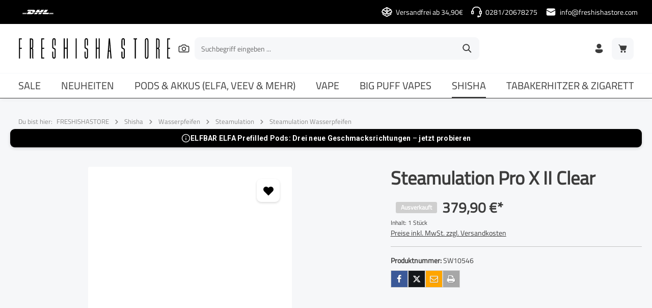

--- FILE ---
content_type: text/html; charset=UTF-8
request_url: https://freshishastore.com/steamulation-pro-x-ii-clear
body_size: 44229
content:
<!DOCTYPE html><html lang="de-DE" itemscope="itemscope" itemtype="https://schema.org/WebPage"><head><meta charset="utf-8"><meta name="viewport" content="width=device-width, initial-scale=1, shrink-to-fit=no"><meta name="author" content="MG Wesel GmbH"><meta name="robots" content="index,follow"><meta name="revisit-after" content="15 days"><meta name="keywords" content=""><meta name="description" content="❌ Steamulation ➡️ Pro X II Clear ❌ Große Auswahl&gt;Bequem Online Bestellen&gt;Schneller Sicherer Versand&gt;Kundenorientierter Service ❌"><link rel="alternate" type="application/rss+xml" title="Blog Feed" href="/blog.rss" /><meta property="og:type" content="product"/><meta property="og:site_name" content=""/><meta property="og:url" content="https://freshishastore.com/steamulation-pro-x-ii-clear"/><meta property="og:title" content="Steamulation Pro X II Clear | SW10546"/><meta property="og:description" content="❌ Steamulation ➡️ Pro X II Clear ❌ Große Auswahl&gt;Bequem Online Bestellen&gt;Schneller Sicherer Versand&gt;Kundenorientierter Service ❌"/><meta property="og:image" content="https://cdn.freshishastore.com/_/rs:auto:1200:0:0/g:ce/wm:0.05:ce:0:0:0.25/plain/https://prod.freshishastore.com/media/50/f1/f5/1743064022/steamulation-pro-x-ii-clear-w0195d.jpg?1743064126"/><meta property="product:price" content="379,90 €" /><meta property="product:price:amount" content="379,90 €" /><meta property="product:product_link" content="https://freshishastore.com/steamulation-pro-x-ii-clear"/><meta name="twitter:card" content="product"/><meta name="twitter:site" content=""/><meta name="twitter:title" content="Steamulation Pro X II Clear | SW10546"/><meta name="twitter:description" content="❌ Steamulation ➡️ Pro X II Clear ❌ Große Auswahl&gt;Bequem Online Bestellen&gt;Schneller Sicherer Versand&gt;Kundenorientierter Service ❌"/><meta name="twitter:image" content="https://cdn.freshishastore.com/_/rs:auto:1200:0:0/g:ce/wm:0.05:ce:0:0:0.25/plain/https://prod.freshishastore.com/media/50/f1/f5/1743064022/steamulation-pro-x-ii-clear-w0195d.jpg?1743064126"/><meta itemprop="copyrightHolder" content="FRESHISHASTORE"><meta itemprop="copyrightYear" content=""><meta itemprop="isFamilyFriendly" content="false"><meta itemprop="image" content="https://freshishastore.com/media/b3/49/e2/1741076467/freshisha_logo.svg?ts=1742812303"><meta name="theme-color" content="#ffffff"><meta http-equiv="X-UA-Compatible" content="IE=edge,chrome=1" /> <script type="06dbcff6ed0766ac1e69d814-text/javascript">if(window.DooFinderScriptLoaded!=true){window.DooFinderScriptLoaded=true;let styleLink=document.createElement("link");styleLink.href="https://freshishastore.com/bundles/doofinder/css/doofinder.css?1766489443";styleLink.rel="stylesheet";document.head.appendChild(styleLink);let script=document.createElement("script");script.src="https://eu1-config.doofinder.com/2.x/23448dae-0b5b-4941-aa3f-3830d58172e0.js";script.async=true;document.head.appendChild(script);let addToCartScript=document.createElement("script");addToCartScript.innerHTML=`
            class DoofinderAddToCartError extends Error {
    constructor(reason, status = "") {
      const message = "Error adding an item to the cart. Reason: " + reason + ". Status code: " + status;
      super(message);
      this.name = "DoofinderAddToCartError";
    }
  }

  document.addEventListener('doofinder.cart.add', async function(event) {
    const product = event.detail;
    const statusPromise = product.statusPromise;
    let isGroupLeader = product.grouping_id && product.grouping_id === product.item_id && product.group_leader;
    if(product.modifiable || isGroupLeader){
      //It's a configurable product, redirect to the product page to let the user configure the product
      statusPromise.reject(new DoofinderAddToCartError("It's a configurable product", 200));
      location.href = product.link;
      return;
    }

    const csrfTokenInput = document.querySelector('.product-info input[name="_csrf_token"]');

    let formData = new FormData();
    let productId = product.shopware_id;

    if (null !== csrfTokenInput && '' !== csrfTokenInput.value) {
      formData.append('_csrf_token', csrfTokenInput.value);
    }

    formData.append('redirectTo', 'frontend.cart.offcanvas');
    formData.append('lineItems[id][id]', productId);
    formData.append('lineItems[id][type]', 'product');
    formData.append('lineItems[id][referencedId]', productId);
    formData.append('lineItems[id][quantity]', 1);
    formData.append('lineItems[id][stackable]', 1);
    formData.append('lineItems[id][removable]', 1);

    let addItemUrl = '/checkout/line-item/add';

    instances = window.PluginManager.getPluginInstances("OffCanvasCart")
    if (instances.length > 0 && instances.some(i => typeof i.openOffCanvas === 'function')) {
      instances.forEach(i => typeof i.openOffCanvas === 'function' && i.openOffCanvas(addItemUrl, formData, () => {
        statusPromise.resolve("The item has been successfully added to the cart.");
      }))
    } else {
      let accessKey = 'SWSCUWPAWTL5REJUDEFSZ1NTMA';

      let headers = {
        'Accept': 'application/json',
        'Content-Type': 'application/json',
        'sw-access-key': accessKey,
      };
      let contextResult = await fetch("/store-api/context",
        {
          method: "GET",
          headers: headers
        }
      ).catch(error =>
        statusPromise.reject(new DoofinderAddToCartError("Couldn't fetch context", 200))
      );
      let context = await contextResult.json();
      let token = context.token;

      headers = {
        'sw-access-key': accessKey,
        'sw-context-token': token
      };
      let cartResult = await fetch(addItemUrl,
        {
          method: "POST",
          headers: headers,
          body: formData
        }
      ).catch(error =>
        statusPromise.reject(new DoofinderAddToCartError("Couldn't add line item to cart", 200))
      );
      let cart = await cartResult.json();
      statusPromise.resolve("The item has been successfully added to the cart.");
    }
  });


        `;document.head.appendChild(addToCartScript);let currency='EUR';(function(w,k){w[k]=window[k]||function(){(window[k].q=window[k].q||[]).push(arguments)}})(window,"doofinderApp");if(currency!==''){doofinderApp("config","currency",currency);}};window.features={"V6_5_0_0":true,"v6.5.0.0":true,"V6_6_0_0":true,"v6.6.0.0":true,"V6_7_0_0":false,"v6.7.0.0":false,"V6_8_0_0":false,"v6.8.0.0":false,"ADDRESS_SELECTION_REWORK":false,"address.selection.rework":false,"DISABLE_VUE_COMPAT":false,"disable.vue.compat":false,"ACCESSIBILITY_TWEAKS":false,"accessibility.tweaks":false,"ADMIN_VITE":false,"admin.vite":false,"TELEMETRY_METRICS":false,"telemetry.metrics":false,"PERFORMANCE_TWEAKS":false,"performance.tweaks":false,"CACHE_REWORK":false,"cache.rework":false,"SSO":false,"sso":false,"PAYPAL_SETTINGS_TWEAKS":false,"paypal.settings.tweaks":false,"RULE_BUILDER":true,"rule.builder":true,"FLOW_BUILDER":true,"flow.builder":true,"ADVANCED_SEARCH":true,"advanced.search":true,"RETURNS_MANAGEMENT":false,"returns.management":false,"TEXT_GENERATOR":true,"text.generator":true,"CHECKOUT_SWEETENER":true,"checkout.sweetener":true,"IMAGE_CLASSIFICATION":true,"image.classification":true,"PROPERTY_EXTRACTOR":true,"property.extractor":true,"REVIEW_SUMMARY":true,"review.summary":true,"REVIEW_TRANSLATOR":true,"review.translator":true,"CONTENT_GENERATOR":true,"content.generator":true,"EXPORT_ASSISTANT":true,"export.assistant":true,"QUICK_ORDER":true,"quick.order":true,"EMPLOYEE_MANAGEMENT":true,"employee.management":true,"QUOTE_MANAGEMENT":true,"quote.management":true,"NATURAL_LANGUAGE_SEARCH":true,"natural.language.search":true,"IMAGE_UPLOAD_SEARCH":true,"image.upload.search":true,"ORDER_APPROVAL":true,"order.approval":true,"SPATIAL_CMS_ELEMENT":true,"spatial.cms.element":true,"SHOPPING_LISTS":true,"shopping.lists":true,"TEXT_TO_IMAGE_GENERATION":true,"text.to.image.generation":true,"SPATIAL_SCENE_EDITOR":false,"spatial.scene.editor":false,"FEATURE_SWAGCMSEXTENSIONS_1":true,"feature.swagcmsextensions.1":true,"FEATURE_SWAGCMSEXTENSIONS_2":true,"feature.swagcmsextensions.2":true,"FEATURE_SWAGCMSEXTENSIONS_8":true,"feature.swagcmsextensions.8":true,"FEATURE_SWAGCMSEXTENSIONS_63":true,"feature.swagcmsextensions.63":true,"CAPTCHA":true,"captcha":true};window.gtagActive=true;window.gtagURL='https://www.googletagmanager.com/gtag/js?id=G-7HFMYPWRS3';window.controllerName='product';window.actionName='index';window.trackOrders='1';window.gtagTrackingId='G-7HFMYPWRS3';window.dataLayer=window.dataLayer||[];window.gtagConfig={'anonymize_ip':'1','cookie_domain':'none','cookie_prefix':'_swag_ga',};function gtag(){dataLayer.push(arguments);};window.dataLayer=window.dataLayer||[];function gtag(){dataLayer.push(arguments);}
(()=>{const analyticsStorageEnabled=document.cookie.split(';').some((item)=>item.trim().includes('google-analytics-enabled=1'));const adsEnabled=document.cookie.split(';').some((item)=>item.trim().includes('google-ads-enabled=1'));gtag('consent','default',{'ad_user_data':adsEnabled?'granted':'denied','ad_storage':adsEnabled?'granted':'denied','ad_personalization':adsEnabled?'granted':'denied','analytics_storage':analyticsStorageEnabled?'granted':'denied'});})();if(window.DooFinderScriptLoaded!=true){window.DooFinderScriptLoaded=true;let styleLink=document.createElement("link");styleLink.href="https://freshishastore.com/bundles/doofinder/css/doofinder.css?1766489443";styleLink.rel="stylesheet";document.head.appendChild(styleLink);let script=document.createElement("script");script.src="https://eu1-config.doofinder.com/2.x/23448dae-0b5b-4941-aa3f-3830d58172e0.js";script.async=true;document.head.appendChild(script);let addToCartScript=document.createElement("script");addToCartScript.innerHTML=`
            class DoofinderAddToCartError extends Error {
    constructor(reason, status = "") {
      const message = "Error adding an item to the cart. Reason: " + reason + ". Status code: " + status;
      super(message);
      this.name = "DoofinderAddToCartError";
    }
  }

  document.addEventListener('doofinder.cart.add', async function(event) {
    const product = event.detail;
    const statusPromise = product.statusPromise;
    let isGroupLeader = product.grouping_id && product.grouping_id === product.item_id && product.group_leader;
    if(product.modifiable || isGroupLeader){
      //It's a configurable product, redirect to the product page to let the user configure the product
      statusPromise.reject(new DoofinderAddToCartError("It's a configurable product", 200));
      location.href = product.link;
      return;
    }

    const csrfTokenInput = document.querySelector('.product-info input[name="_csrf_token"]');

    let formData = new FormData();
    let productId = product.shopware_id;

    if (null !== csrfTokenInput && '' !== csrfTokenInput.value) {
      formData.append('_csrf_token', csrfTokenInput.value);
    }

    formData.append('redirectTo', 'frontend.cart.offcanvas');
    formData.append('lineItems[id][id]', productId);
    formData.append('lineItems[id][type]', 'product');
    formData.append('lineItems[id][referencedId]', productId);
    formData.append('lineItems[id][quantity]', 1);
    formData.append('lineItems[id][stackable]', 1);
    formData.append('lineItems[id][removable]', 1);

    let addItemUrl = '/checkout/line-item/add';

    instances = window.PluginManager.getPluginInstances("OffCanvasCart")
    if (instances.length > 0 && instances.some(i => typeof i.openOffCanvas === 'function')) {
      instances.forEach(i => typeof i.openOffCanvas === 'function' && i.openOffCanvas(addItemUrl, formData, () => {
        statusPromise.resolve("The item has been successfully added to the cart.");
      }))
    } else {
      let accessKey = 'SWSCUWPAWTL5REJUDEFSZ1NTMA';

      let headers = {
        'Accept': 'application/json',
        'Content-Type': 'application/json',
        'sw-access-key': accessKey,
      };
      let contextResult = await fetch("/store-api/context",
        {
          method: "GET",
          headers: headers
        }
      ).catch(error =>
        statusPromise.reject(new DoofinderAddToCartError("Couldn't fetch context", 200))
      );
      let context = await contextResult.json();
      let token = context.token;

      headers = {
        'sw-access-key': accessKey,
        'sw-context-token': token
      };
      let cartResult = await fetch(addItemUrl,
        {
          method: "POST",
          headers: headers,
          body: formData
        }
      ).catch(error =>
        statusPromise.reject(new DoofinderAddToCartError("Couldn't add line item to cart", 200))
      );
      let cart = await cartResult.json();
      statusPromise.resolve("The item has been successfully added to the cart.");
    }
  });


        `;document.head.appendChild(addToCartScript);let currency='EUR';(function(w,k){w[k]=window[k]||function(){(window[k].q=window[k].q||[]).push(arguments)}})(window,"doofinderApp");if(currency!==''){doofinderApp("config","currency",currency);}};window.shopwareAnalytics={trackingId:'77f4bfd74dc3c121fd2dea6117fee2c7',merchantConsent:true,debug:false,storefrontController:'Product',storefrontAction:'index',storefrontRoute:'frontend.detail.page',storefrontCmsPageType:'product_detail',};window.Brevo=window.Brevo||[];Brevo.push(["init",{client_key:"imez71wct0h2hrpmyu9v8ejg",}]);window.useDefaultCookieConsent=true;window.activeNavigationId='0195d1fb8936708d9f813868e2d9fbfb';window.router={'frontend.cart.offcanvas':'/checkout/offcanvas','frontend.cookie.offcanvas':'/cookie/offcanvas','frontend.checkout.finish.page':'/checkout/finish','frontend.checkout.info':'/widgets/checkout/info','frontend.menu.offcanvas':'/widgets/menu/offcanvas','frontend.cms.page':'/widgets/cms','frontend.cms.navigation.page':'/widgets/cms/navigation','frontend.account.addressbook':'/widgets/account/address-book','frontend.country.country-data':'/country/country-state-data','frontend.app-system.generate-token':'/app-system/Placeholder/generate-token',};window.salesChannelId='018f19eae0ec729385345c57faa2b15f';window.router['widgets.swag.cmsExtensions.quickview']='/swag/cms-extensions/quickview';window.router['widgets.swag.cmsExtensions.quickview.variant']='/swag/cms-extensions/quickview/variant';window.router['frontend.shopware_analytics.customer.data']='/storefront/script/shopware-analytics-customer';window.router['frontend.product.review.translate']='/translate-review';window.breakpoints={"xs":0,"sm":576,"md":768,"lg":992,"xl":1200,"xxl":1400};window.customerLoggedInState=0;window.wishlistEnabled=1;window.themeAssetsPublicPath='https://freshishastore.com/theme/01909ce8b928725f83448088b9e33d5c/assets/';window.validationMessages={"required":"Die Eingabe darf nicht leer sein.","email":"Ung\u00fcltige E-Mail-Adresse. Die E-Mail ben\u00f6tigt das Format \"nutzer@beispiel.de\".","confirmation":"Ihre Eingaben sind nicht identisch.","minLength":"Die Eingabe ist zu kurz."};window.themeJsPublicPath='https://freshishastore.com/theme/f18255bad81ea2c2854831e260b214d4/js/';document.addEventListener('DOMContentLoaded',function(){const merchantWidgetScript=document.getElementById('merchantWidgetScript');if(merchantWidgetScript){merchantWidgetScript.addEventListener('load',function(){const ratingBadgeContainer=document.createElement('div');document.body.appendChild(ratingBadgeContainer);merchantwidget.start({"merchant_id":"5566075649","position":"BOTTOM_LEFT"});});}});window.mollie_javascript_use_shopware='1';if(window.DooFinderScriptLoaded!=true){window.DooFinderScriptLoaded=true;let styleLink=document.createElement("link");styleLink.href="https://freshishastore.com/bundles/doofinder/css/doofinder.css?1766489443";styleLink.rel="stylesheet";document.head.appendChild(styleLink);let script=document.createElement("script");script.src="https://eu1-config.doofinder.com/2.x/23448dae-0b5b-4941-aa3f-3830d58172e0.js";script.async=true;document.head.appendChild(script);let addToCartScript=document.createElement("script");addToCartScript.innerHTML=`
            class DoofinderAddToCartError extends Error {
    constructor(reason, status = "") {
      const message = "Error adding an item to the cart. Reason: " + reason + ". Status code: " + status;
      super(message);
      this.name = "DoofinderAddToCartError";
    }
  }

  document.addEventListener('doofinder.cart.add', async function(event) {
    const product = event.detail;
    const statusPromise = product.statusPromise;
    let isGroupLeader = product.grouping_id && product.grouping_id === product.item_id && product.group_leader;
    if(product.modifiable || isGroupLeader){
      //It's a configurable product, redirect to the product page to let the user configure the product
      statusPromise.reject(new DoofinderAddToCartError("It's a configurable product", 200));
      location.href = product.link;
      return;
    }

    const csrfTokenInput = document.querySelector('.product-info input[name="_csrf_token"]');

    let formData = new FormData();
    let productId = product.shopware_id;

    if (null !== csrfTokenInput && '' !== csrfTokenInput.value) {
      formData.append('_csrf_token', csrfTokenInput.value);
    }

    formData.append('redirectTo', 'frontend.cart.offcanvas');
    formData.append('lineItems[id][id]', productId);
    formData.append('lineItems[id][type]', 'product');
    formData.append('lineItems[id][referencedId]', productId);
    formData.append('lineItems[id][quantity]', 1);
    formData.append('lineItems[id][stackable]', 1);
    formData.append('lineItems[id][removable]', 1);

    let addItemUrl = '/checkout/line-item/add';

    instances = window.PluginManager.getPluginInstances("OffCanvasCart")
    if (instances.length > 0 && instances.some(i => typeof i.openOffCanvas === 'function')) {
      instances.forEach(i => typeof i.openOffCanvas === 'function' && i.openOffCanvas(addItemUrl, formData, () => {
        statusPromise.resolve("The item has been successfully added to the cart.");
      }))
    } else {
      let accessKey = 'SWSCUWPAWTL5REJUDEFSZ1NTMA';

      let headers = {
        'Accept': 'application/json',
        'Content-Type': 'application/json',
        'sw-access-key': accessKey,
      };
      let contextResult = await fetch("/store-api/context",
        {
          method: "GET",
          headers: headers
        }
      ).catch(error =>
        statusPromise.reject(new DoofinderAddToCartError("Couldn't fetch context", 200))
      );
      let context = await contextResult.json();
      let token = context.token;

      headers = {
        'sw-access-key': accessKey,
        'sw-context-token': token
      };
      let cartResult = await fetch(addItemUrl,
        {
          method: "POST",
          headers: headers,
          body: formData
        }
      ).catch(error =>
        statusPromise.reject(new DoofinderAddToCartError("Couldn't add line item to cart", 200))
      );
      let cart = await cartResult.json();
      statusPromise.resolve("The item has been successfully added to the cart.");
    }
  });


        `;document.head.appendChild(addToCartScript);let currency='EUR';(function(w,k){w[k]=window[k]||function(){(window[k].q=window[k].q||[]).push(arguments)}})(window,"doofinderApp");if(currency!==''){doofinderApp("config","currency",currency);}};if(window.DooFinderScriptLoaded!=true){window.DooFinderScriptLoaded=true;let styleLink=document.createElement("link");styleLink.href="https://freshishastore.com/bundles/doofinder/css/doofinder.css?1766489443";styleLink.rel="stylesheet";document.head.appendChild(styleLink);let script=document.createElement("script");script.src="https://eu1-config.doofinder.com/2.x/23448dae-0b5b-4941-aa3f-3830d58172e0.js";script.async=true;document.head.appendChild(script);let addToCartScript=document.createElement("script");addToCartScript.innerHTML=`
            class DoofinderAddToCartError extends Error {
    constructor(reason, status = "") {
      const message = "Error adding an item to the cart. Reason: " + reason + ". Status code: " + status;
      super(message);
      this.name = "DoofinderAddToCartError";
    }
  }

  document.addEventListener('doofinder.cart.add', async function(event) {
    const product = event.detail;
    const statusPromise = product.statusPromise;
    let isGroupLeader = product.grouping_id && product.grouping_id === product.item_id && product.group_leader;
    if(product.modifiable || isGroupLeader){
      //It's a configurable product, redirect to the product page to let the user configure the product
      statusPromise.reject(new DoofinderAddToCartError("It's a configurable product", 200));
      location.href = product.link;
      return;
    }

    const csrfTokenInput = document.querySelector('.product-info input[name="_csrf_token"]');

    let formData = new FormData();
    let productId = product.shopware_id;

    if (null !== csrfTokenInput && '' !== csrfTokenInput.value) {
      formData.append('_csrf_token', csrfTokenInput.value);
    }

    formData.append('redirectTo', 'frontend.cart.offcanvas');
    formData.append('lineItems[id][id]', productId);
    formData.append('lineItems[id][type]', 'product');
    formData.append('lineItems[id][referencedId]', productId);
    formData.append('lineItems[id][quantity]', 1);
    formData.append('lineItems[id][stackable]', 1);
    formData.append('lineItems[id][removable]', 1);

    let addItemUrl = '/checkout/line-item/add';

    instances = window.PluginManager.getPluginInstances("OffCanvasCart")
    if (instances.length > 0 && instances.some(i => typeof i.openOffCanvas === 'function')) {
      instances.forEach(i => typeof i.openOffCanvas === 'function' && i.openOffCanvas(addItemUrl, formData, () => {
        statusPromise.resolve("The item has been successfully added to the cart.");
      }))
    } else {
      let accessKey = 'SWSCUWPAWTL5REJUDEFSZ1NTMA';

      let headers = {
        'Accept': 'application/json',
        'Content-Type': 'application/json',
        'sw-access-key': accessKey,
      };
      let contextResult = await fetch("/store-api/context",
        {
          method: "GET",
          headers: headers
        }
      ).catch(error =>
        statusPromise.reject(new DoofinderAddToCartError("Couldn't fetch context", 200))
      );
      let context = await contextResult.json();
      let token = context.token;

      headers = {
        'sw-access-key': accessKey,
        'sw-context-token': token
      };
      let cartResult = await fetch(addItemUrl,
        {
          method: "POST",
          headers: headers,
          body: formData
        }
      ).catch(error =>
        statusPromise.reject(new DoofinderAddToCartError("Couldn't add line item to cart", 200))
      );
      let cart = await cartResult.json();
      statusPromise.resolve("The item has been successfully added to the cart.");
    }
  });


        `;document.head.appendChild(addToCartScript);let currency='EUR';(function(w,k){w[k]=window[k]||function(){(window[k].q=window[k].q||[]).push(arguments)}})(window,"doofinderApp");if(currency!==''){doofinderApp("config","currency",currency);}};var accessibilityConfiguration={"language":"en","enabledModules":{"keyboardNav":"1","contrast":"1","highlightLinks":"1","biggerText":"1","textSpacing":"1","legibleFonts":"1","bigCursor":"1","readingGuide":"1","tooltips":"1","pauseAnimations":"1"},"enablePageStructureButton":"1","enablePositionButton":"1","enableResetButton":"1","moduleKeyboardNav":{"frameColor":"#ff0000"},"moduleContrast":{"useInvertColors":"1","useDarkContrast":"1","useLightContrast":"1","useDesaturate":"1"},"moduleHighlightLinks":{"color":"#ffff00","background":"#00d111","highlightColor":"#ff0000"},"moduleBigCursor":{"imageURL":"data:image\/svg+xml;base64,[base64]"},"moduleReadingGuide":{"color":"#ff0000","background":"#000000","readingGuideColor":"#ff0000"},"toggleBackgroundColor":"#0096DE","moduleLegibleFonts":["dvaccess-legible-fonts","dvaccess-legible-fonts-1"],"standardToolPosition":6,"snippets":{"app.toggle.label":"Accessibility Tool ausklappen","copyright":"powered by <a href='\/\/designverign.de\/barrierefrei' target='_blank' rel='noopener' title='designverign'>designverign<\/a>","menu.title":"Barrierefrei Hilfswerkzeuge","menu.button.move":"Icon verschieben","menu.button.page-structure":"Seiten-Struktur","menu.button.reset":"Zur\u00fccksetzen","menu.header.headers":"\u00dcberschriften","menu.header.landmarks":"Landmarks","menu.header.links":"menu.header.links.origin","menu.position.left-top":"links oben","menu.position.left-center":"links zentriert","menu.position.left-bottom":"links unten","menu.position.right-top":"rechts oben","menu.position.right-center":"rechts zentriert","menu.position.right-bottom":"rechts unten","menu.position.center-top":"mitte oben","menu.position.center-bottom":"mitte unten","module.button.bigger-text":"Gr\u00f6\u00dferer Text","module.button.bigger-text.0":"Gr\u00f6\u00dferer Text","module.button.bigger-text.1":"Gr\u00f6\u00dferer Text","module.button.bigger-text.2":"Gr\u00f6\u00dferer Text","module.button.bigger-text.3":"Gr\u00f6\u00dferer Text","module.button.cursor":"Mauszeiger","module.button.cursor.0":"Gro\u00dfer Mauszeiger","module.button.contrast":"Kontrast +","module.button.contrast.0":"Invertierte Farben","module.button.contrast.1":"Dunkler Kontrast","module.button.contrast.2":"Heller Kontrast","module.button.contrast.3":"Schwarz-Wei\u00df","module.button.highlight-links":"Links hervorheben","module.button.keyboard-nav":"Navigation per Tab-Taste","module.button.legible-fonts":"Schriftart","module.button.legible-fonts.0":"Lesbare Schriftart","module.button.legible-fonts.1":"Legasthenie freundlich","module.button.pause-animations":"Animationen pausieren","module.button.pause-animations.0":"Animationen abspielen","module.button.reading-guide":"Lese-F\u00fchrung","module.button.reading-guide.0":"Lese-F\u00fchrung","module.button.reading-guide.1":"Lese-F\u00fchrung","module.button.reading-guide.modal-title":"Hinweis","module.button.reading-guide.modal-text":"Tippen Sie kurz auf dem Bildschirm um die Lesef\u00fchrung auszurichten.","module.button.reading-guide.modal-button-text":"Verstanden","module.button.text-spacing":"Zeichen-Abstand","module.button.text-spacing.0":"Kleiner Abstand","module.button.text-spacing.1":"Moderater Abstand","module.button.text-spacing.2":"Gro\u00dfer Abstand","module.button.tooltips":"Zus\u00e4tzliche Beschreibung"},"filters":{"height":".modal","displayBlock":".modal, .input-group, .form-group","lineHeight":".modal","wrapInput":".header-search-form, .form-group, .form-check, .input-group"},"openToolKey":"ctrlQ","reloadOnXHR":false,"enableProfileSelect":"0"};</script> <link rel="shortcut icon" href="https://freshishastore.com/media/fe/ae/cb/1741247602/FRESHISHA-LOGO.ico?ts=1741247602" data-favicon-manager data-favicon-dark="https://freshishastore.com/media/fe/ae/cb/1741247602/FRESHISHA-LOGO.ico?ts=1741247602" data-favicon-light="https://freshishastore.com/media/fe/ae/cb/1741247602/FRESHISHA-LOGO.ico?ts=1741247602" data-favicon-badge="show" data-favicon-badge-size="small" data-favicon-badge-bg-color="#ff0000"><link rel="apple-touch-icon" href="https://freshishastore.com/media/fe/ae/cb/1741247602/FRESHISHA-LOGO.ico?ts=1741247602"><link rel="canonical" href="https://freshishastore.com/steamulation-pro-x-ii-clear"><title itemprop="name">Steamulation Pro X II Clear | SW10546</title><link rel="stylesheet" href="https://freshishastore.com/theme/f18255bad81ea2c2854831e260b214d4/css/all.css?1768156201"><style data-plugin="zenitGravityCustomCss">.navigation-flyout-link:hover { font-weight: bold; }</style><style> .flix-sb .icon-twitter.old:before { content: '\e803'; } .flix-sb .icon-facebook:before { content: '\e807'; } .flix-sb .icon-twitter:before { content: '\e900'; } .flix-sb .icon-pinterest:before { content: '\e801'; } .flix-sb .icon-tumblr:before { content: '\e808'; } .flix-sb .icon-mail:before { content: '\e80f'; } .flix-sb .icon-whatsapp:before { content: '\e812'; } .flix-sb .icon-xing:before { content: '\e802'; } .flix-sb .icon-linkedin:before { content: '\e800'; } .flix-sb .icon-print:before { content: '\f02f'; } .flix-sb .icon-fb-messenger:before { content: '\e901'; } .flix-sb .icon-fb-messenger-2:before { content: '\e901'; } [class^="icon-"]:before, [class*=" icon-"]:before { text-shadow: 1px 1px 1px rgba(127, 127, 127, 0.5); } .flix-sb__link:hover [class^="icon-"]:before, [class*=" icon-"]:before{ text-shadow: none; } .flix-sb { position: absolute; top: 200px; } .flix-sb__list { font-size: 100%; } .flix-sb__el--facebook { background-color: #3b5998; color: #ffffff; border-color: #d3d3d3; } .flix-sb__link:hover { color: #ffffff !important; } .flix-sb__el--fb-messenger { background-color: #0084ff; color: #ffffff; border-color: #d3d3d3; } .flix-sb__link:hover { color: #ffffff !important; } .flix-sb__el--twitter { background-color: #14171a; color: #ffffff; border-color: #d3d3d3; } .flix-sb__link:hover { color: #ffffff !important; } .flix-sb__el--whatsapp { background-color: #4dc247; color: #ffffff; border-color: #d3d3d3; } .flix-sb__link:hover { color: #ffffff !important; } .flix-sb__el--mail { background-color: #ffa500; color: #ffffff; border-color: #d3d3d3; } .flix-sb__link:hover { color: #ffffff !important; } .flix-sb__el--print { background-color: #a7a7a7; color: #ffffff; border-color: #d3d3d3; } .flix-sb__link:hover { color: #ffffff !important; } </style><link rel="stylesheet" href="https://cdnjs.cloudflare.com/ajax/libs/font-awesome/5.15.4/css/all.min.css" crossorigin="anonymous"/><script type="06dbcff6ed0766ac1e69d814-application/javascript">window.moorlAnimationZIndex ="9000";</script><style> :root { --moorl-advanced-search-width: 600px; } </style><script nonce="29kWuO3LLtk=" type="application/ld+json"> { "@context": "https://schema.org/", "@type": "Product", "name": "Steamulation Pro X II Clear", "image": "https://cdn.freshishastore.com/_/rs:auto:1200:0:0/g:ce/wm:0.05:ce:0:0:0.25/plain/https://prod.freshishastore.com/media/50/f1/f5/1743064022/steamulation-pro-x-ii-clear-w0195d.jpg?1743064126", "description": "Wichtig: Kleine Bläschen und Kratzer in der Bowl sind kein Reklamationsgrund, da diese bei der Produktion entstehen können.", "sku": "SW10546", "brand": { "@type": "Brand", "name": "" }, "offers": { "@type": "Offer", "url": "https://freshishastore.com/steamulation-pro-x-ii-clear", "priceCurrency": "EUR", "price": "379.9", "itemCondition": "https://schema.org/NewCondition", "availability": "https://schema.org/OutOfStock", "seller": { "@type": "Organization", "name": "freshishastore.com" } ,"hasMerchantReturnPolicy": { "@type": "MerchantReturnPolicy", "returnPolicyCategory": "https://schema.org/MerchantReturnUnspecified" , "applicableCountry": "DE", "merchantReturnDays": 30, "returnMethod": "https://schema.org/KeepProduct", "returnFees": "https://schema.org/FreeReturn" } ,"shippingDetails": { "@type": "OfferShippingDetails", "deliveryTime": { "@type": "ShippingDeliveryTime", "handlingTime": { "@type": "QuantitativeValue", "minValue": 0, "maxValue": 1, "unitCode": "DAY" }, "transitTime": { "@type": "QuantitativeValue", "minValue": 1, "maxValue": 1, "unitCode": "DAY" } } } } } </script><script src="https://cdn.brevo.com/js/sdk-loader.js" async type="06dbcff6ed0766ac1e69d814-text/javascript"></script><script src="https://freshishastore.com/theme/f18255bad81ea2c2854831e260b214d4/js/storefront/storefront.js?1768156201" defer type="06dbcff6ed0766ac1e69d814-text/javascript"></script><script src="https://freshishastore.com/theme/f18255bad81ea2c2854831e260b214d4/js/subscription/subscription.js?1768156201" defer type="06dbcff6ed0766ac1e69d814-text/javascript"></script><script src="https://freshishastore.com/theme/f18255bad81ea2c2854831e260b214d4/js/checkout-sweetener/checkout-sweetener.js?1768156201" defer type="06dbcff6ed0766ac1e69d814-text/javascript"></script><script src="https://freshishastore.com/theme/f18255bad81ea2c2854831e260b214d4/js/text-translator/text-translator.js?1768156201" defer type="06dbcff6ed0766ac1e69d814-text/javascript"></script><script src="https://freshishastore.com/theme/f18255bad81ea2c2854831e260b214d4/js/employee-management/employee-management.js?1768156201" defer type="06dbcff6ed0766ac1e69d814-text/javascript"></script><script src="https://freshishastore.com/theme/f18255bad81ea2c2854831e260b214d4/js/quick-order/quick-order.js?1768156201" defer type="06dbcff6ed0766ac1e69d814-text/javascript"></script><script src="https://freshishastore.com/theme/f18255bad81ea2c2854831e260b214d4/js/advanced-search/advanced-search.js?1768156201" defer type="06dbcff6ed0766ac1e69d814-text/javascript"></script><script src="https://freshishastore.com/theme/f18255bad81ea2c2854831e260b214d4/js/captcha/captcha.js?1768156201" defer type="06dbcff6ed0766ac1e69d814-text/javascript"></script><script src="https://freshishastore.com/theme/f18255bad81ea2c2854831e260b214d4/js/quote-management/quote-management.js?1768156201" defer type="06dbcff6ed0766ac1e69d814-text/javascript"></script><script src="https://freshishastore.com/theme/f18255bad81ea2c2854831e260b214d4/js/a-i-search/a-i-search.js?1768156201" defer type="06dbcff6ed0766ac1e69d814-text/javascript"></script><script src="https://freshishastore.com/theme/f18255bad81ea2c2854831e260b214d4/js/spatial-cms-element/spatial-cms-element.js?1768156201" defer type="06dbcff6ed0766ac1e69d814-text/javascript"></script><script src="https://freshishastore.com/theme/f18255bad81ea2c2854831e260b214d4/js/order-approval/order-approval.js?1768156201" defer type="06dbcff6ed0766ac1e69d814-text/javascript"></script><script src="https://freshishastore.com/theme/f18255bad81ea2c2854831e260b214d4/js/shopping-list/shopping-list.js?1768156201" defer type="06dbcff6ed0766ac1e69d814-text/javascript"></script><script src="https://freshishastore.com/theme/f18255bad81ea2c2854831e260b214d4/js/pickware-shipping-bundle/pickware-shipping-bundle.js?1768156201" defer type="06dbcff6ed0766ac1e69d814-text/javascript"></script><script src="https://freshishastore.com/theme/f18255bad81ea2c2854831e260b214d4/js/swag-cms-extensions/swag-cms-extensions.js?1768156201" defer type="06dbcff6ed0766ac1e69d814-text/javascript"></script><script src="https://freshishastore.com/theme/f18255bad81ea2c2854831e260b214d4/js/newsletter-sendinblue/newsletter-sendinblue.js?1768156201" defer type="06dbcff6ed0766ac1e69d814-text/javascript"></script><script src="https://freshishastore.com/theme/f18255bad81ea2c2854831e260b214d4/js/pickware-dhl/pickware-dhl.js?1768156201" defer type="06dbcff6ed0766ac1e69d814-text/javascript"></script><script src="https://freshishastore.com/theme/f18255bad81ea2c2854831e260b214d4/js/rhiem-extended-registration/rhiem-extended-registration.js?1768156201" defer type="06dbcff6ed0766ac1e69d814-text/javascript"></script><script src="https://freshishastore.com/theme/f18255bad81ea2c2854831e260b214d4/js/flixx-sharing-bar-s-w6/flixx-sharing-bar-s-w6.js?1768156201" defer type="06dbcff6ed0766ac1e69d814-text/javascript"></script><script src="https://freshishastore.com/theme/f18255bad81ea2c2854831e260b214d4/js/klarna-payment/klarna-payment.js?1768156201" defer type="06dbcff6ed0766ac1e69d814-text/javascript"></script><script src="https://freshishastore.com/theme/f18255bad81ea2c2854831e260b214d4/js/netzp-blog6/netzp-blog6.js?1768156201" defer type="06dbcff6ed0766ac1e69d814-text/javascript"></script><script src="https://freshishastore.com/theme/f18255bad81ea2c2854831e260b214d4/js/awmedia-age-verification-platform/awmedia-age-verification-platform.js?1768156201" defer type="06dbcff6ed0766ac1e69d814-text/javascript"></script><script src="https://freshishastore.com/theme/f18255bad81ea2c2854831e260b214d4/js/dne-custom-css-js/dne-custom-css-js.js?1768156201" defer type="06dbcff6ed0766ac1e69d814-text/javascript"></script><script src="https://freshishastore.com/theme/f18255bad81ea2c2854831e260b214d4/js/fraspy/fraspy.js?1768156201" defer type="06dbcff6ed0766ac1e69d814-text/javascript"></script><script src="https://freshishastore.com/theme/f18255bad81ea2c2854831e260b214d4/js/sfin-rescue-cart/sfin-rescue-cart.js?1768156201" defer type="06dbcff6ed0766ac1e69d814-text/javascript"></script><script src="https://freshishastore.com/theme/f18255bad81ea2c2854831e260b214d4/js/moorl-foundation/moorl-foundation.js?1768156201" defer type="06dbcff6ed0766ac1e69d814-text/javascript"></script><script src="https://freshishastore.com/theme/f18255bad81ea2c2854831e260b214d4/js/moorl-sign-in/moorl-sign-in.js?1768156201" defer type="06dbcff6ed0766ac1e69d814-text/javascript"></script><script src="https://freshishastore.com/theme/f18255bad81ea2c2854831e260b214d4/js/swag-b2b-platform/swag-b2b-platform.js?1768156201" defer type="06dbcff6ed0766ac1e69d814-text/javascript"></script><script src="https://freshishastore.com/theme/f18255bad81ea2c2854831e260b214d4/js/swag-pay-pal/swag-pay-pal.js?1768156201" defer type="06dbcff6ed0766ac1e69d814-text/javascript"></script><script src="https://freshishastore.com/theme/f18255bad81ea2c2854831e260b214d4/js/coe-abo-sw6/coe-abo-sw6.js?1768156201" defer type="06dbcff6ed0766ac1e69d814-text/javascript"></script><script src="https://freshishastore.com/theme/f18255bad81ea2c2854831e260b214d4/js/swkweb-product-set/swkweb-product-set.js?1768156201" defer type="06dbcff6ed0766ac1e69d814-text/javascript"></script><script src="https://freshishastore.com/theme/f18255bad81ea2c2854831e260b214d4/js/lenz-platform-clp/lenz-platform-clp.js?1768156201" defer type="06dbcff6ed0766ac1e69d814-text/javascript"></script><script src="https://freshishastore.com/theme/f18255bad81ea2c2854831e260b214d4/js/frosh-lazy-sizes/frosh-lazy-sizes.js?1768156201" defer type="06dbcff6ed0766ac1e69d814-text/javascript"></script><script src="https://freshishastore.com/theme/f18255bad81ea2c2854831e260b214d4/js/verign-dv-accessibility-sw6/verign-dv-accessibility-sw6.js?1768156201" defer type="06dbcff6ed0766ac1e69d814-text/javascript"></script><script src="https://freshishastore.com/theme/f18255bad81ea2c2854831e260b214d4/js/mollie-payments/mollie-payments.js?1768156201" defer type="06dbcff6ed0766ac1e69d814-text/javascript"></script><script src="https://freshishastore.com/theme/f18255bad81ea2c2854831e260b214d4/js/swag-custom-notification/swag-custom-notification.js?1768156201" defer type="06dbcff6ed0766ac1e69d814-text/javascript"></script><script src="https://freshishastore.com/theme/f18255bad81ea2c2854831e260b214d4/js/doo-finder/doo-finder.js?1768156201" defer type="06dbcff6ed0766ac1e69d814-text/javascript"></script><script src="https://freshishastore.com/theme/f18255bad81ea2c2854831e260b214d4/js/swag-analytics/swag-analytics.js?1768156201" defer type="06dbcff6ed0766ac1e69d814-text/javascript"></script><script src="https://freshishastore.com/theme/f18255bad81ea2c2854831e260b214d4/js/trusted-shops-easy-integration-s6/trusted-shops-easy-integration-s6.js?1768156201" defer type="06dbcff6ed0766ac1e69d814-text/javascript"></script><script src="https://freshishastore.com/theme/f18255bad81ea2c2854831e260b214d4/js/insto-immersive-elements/insto-immersive-elements.js?1768156201" defer type="06dbcff6ed0766ac1e69d814-text/javascript"></script><script src="https://freshishastore.com/theme/f18255bad81ea2c2854831e260b214d4/js/wslbn-favicon-manager-app/wslbn-favicon-manager-app.js?1768156201" defer type="06dbcff6ed0766ac1e69d814-text/javascript"></script><script src="https://freshishastore.com/theme/f18255bad81ea2c2854831e260b214d4/js/zenit-platform-gravity/zenit-platform-gravity.js?1768156201" defer type="06dbcff6ed0766ac1e69d814-text/javascript"></script><script src="https://freshishastore.com/theme/f18255bad81ea2c2854831e260b214d4/js/zenit-platform-gravity-set-wesel-child-theme/zenit-platform-gravity-set-wesel-child-theme.js?1768156201" defer type="06dbcff6ed0766ac1e69d814-text/javascript"></script><script id="merchantWidgetScript" src="https://www.gstatic.com/shopping/merchant/merchantwidget.js" defer type="06dbcff6ed0766ac1e69d814-text/javascript"></script></head><body class="is-ctl-product is-act-index has-product-actions has-pw-toggle has-lbl-floating is-cms is-lo-full-width-boxed is-tb-hidden is-srch-default is-mn-offcanvas-lg"><div id="page-top" class="skip-to-content bg-primary-subtle text-primary-emphasis overflow-hidden" tabindex="-1"><div class="container skip-to-content-container d-flex justify-content-center visually-hidden-focusable"><a href="#content-main" class="skip-to-content-link d-inline-flex text-decoration-underline m-1 p-2 fw-bold gap-2"> Zum Hauptinhalt springen </a><a href="#header-main-search-input" class="skip-to-content-link d-inline-flex text-decoration-underline m-1 p-2 fw-bold gap-2 d-none d-sm-block"> Zur Suche springen </a><a href="#main-navigation-menu" class="skip-to-content-link d-inline-flex text-decoration-underline m-1 p-2 fw-bold gap-2 d-none d-xl-block"> Zur Hauptnavigation springen </a></div></div><noscript class="noscript-main"><div role="alert" aria-live="polite" class="alert alert-info alert-has-icon"> <span class="icon icon-info" aria-hidden="true"><svg xmlns="http://www.w3.org/2000/svg" xmlns:xlink="http://www.w3.org/1999/xlink" width="24" height="24" viewBox="0 0 24 24"><defs><path d="M12 7c.5523 0 1 .4477 1 1s-.4477 1-1 1-1-.4477-1-1 .4477-1 1-1zm1 9c0 .5523-.4477 1-1 1s-1-.4477-1-1v-5c0-.5523.4477-1 1-1s1 .4477 1 1v5zm11-4c0 6.6274-5.3726 12-12 12S0 18.6274 0 12 5.3726 0 12 0s12 5.3726 12 12zM12 2C6.4772 2 2 6.4772 2 12s4.4772 10 10 10 10-4.4772 10-10S17.5228 2 12 2z" id="icons-default-info" /></defs><use xlink:href="#icons-default-info" fill="#758CA3" fill-rule="evenodd" /></svg></span> <div class="alert-content-container"><div class="alert-content"> Um unseren Shop in vollem Umfang nutzen zu können, empfehlen wir Ihnen Javascript in Ihrem Browser zu aktivieren. </div></div></div></noscript><div class="page-wrapper"><div id="shipping-bar-top" class="shipping-bar shipping-bar-top-prepend d-block d-sm-block d-md-block d-lg-block d-xl-block"><div class="container"><div class="column column-shipping d-md-flex d-lg-flex d-xl-flex d-none hover-animation"><div class="icons"><div class="icon-item icon-default" data-bs-toggle="tooltip" data-bs-placement="bottom" data-bs-container="#shipping-bar-top" data-bs-offset="0 5" title="DHL"> <span class="icon icon-zenit-shipping-icon-dhl"><svg aria-label="DHL" version="1.1" xmlns="http://www.w3.org/2000/svg" width="93" height="32" viewBox="0 0 93 32"><path d="M30.162 14.332c-0.402 0.544-1.075 1.491-1.484 2.043-0.208 0.281-0.583 0.791 0.661 0.791 1.316 0 6.551 0 6.551 0s1.056-1.436 1.942-2.637c1.204-1.634 0.104-5.035-4.201-5.035-3.853 0-16.953 0-16.953 0l-2.94 3.994c0 0 15.239 0 16.021 0 0.809 0 0.797 0.308 0.402 0.844zM25.349 18.153c-1.244 0-0.869-0.511-0.661-0.792 0.409-0.553 1.093-1.49 1.495-2.034 0.396-0.536 0.406-0.844-0.404-0.844-0.782 0-7.327 0-7.327 0l-5.904 8.023c0 0 10.544 0 14.397 0 4.755 0 7.402-3.234 8.219-4.353 0 0-8.5 0-9.816 0zM34.715 22.505h8.446l3.201-4.354-8.445 0.001c-0.002 0-3.202 4.353-3.202 4.353zM56.505 9.495l-3.239 4.4h-3.769l3.238-4.4h-8.444l-5.648 7.673h20.657l5.647-7.673h-8.442zM46.93 22.505h8.442l3.203-4.353h-8.443c-0.003 0-3.203 4.353-3.203 4.353zM0.498 19.87v0.924h11.762l0.679-0.924h-12.441zM14.204 18.153h-13.706v0.923h13.025l0.681-0.923zM0.498 22.505h10.502l0.677-0.919h-11.179v0.919zM80.108 20.794h12.395v-0.924h-11.714l-0.681 0.924zM78.849 22.505h13.654v-0.919h-12.978l-0.676 0.919zM82.051 18.153l-0.679 0.924h11.131v-0.924h-10.452zM70.992 17.167l5.648-7.673h-8.942c-0.004 0-5.653 7.673-5.653 7.673h8.947zM61.322 18.153c0 0-0.617 0.844-0.917 1.249-1.060 1.432-0.122 3.103 3.338 3.103 3.997 0 13.559 0 13.559 0l3.203-4.353-19.184 0z"></path></svg></span> </div></div></div><div class="column column-information d-flex d-sm-flex d-md-flex d-lg-flex d-xl-flex"><div class="info-item"><a href="/Shop-Service/Versand-und-Zahlung/" title="Versandfrei ab 34,90€" class="item-link item-wrapper"> <span class="icon icon-package-open"><svg xmlns="http://www.w3.org/2000/svg" xmlns:xlink="http://www.w3.org/1999/xlink" width="24" height="24" viewBox="0 0 24 24"><defs><path d="M13 3.6995v3.7463l2.4181 1.5113L18.941 7 13 3.6995zm.4203 6.3675L12 9.1792l-1.4203.8878L12 10.856l1.4203-.789zM8.582 8.957 11 7.4459V3.6995L5.0591 7 8.582 8.957zm13.4126-2.063 1.934 4.835a1 1 0 0 1-.4429 1.2455L22 13.7999V17a1 1 0 0 1-.5144.8742l-9 5a1 1 0 0 1-.9712 0l-9-5A1 1 0 0 1 2 17v-3.2001l-1.4856-.8254a1 1 0 0 1-.4429-1.2455l1.934-4.835c.0318-.305.2015-.5974.5089-.7682l9-5a1 1 0 0 1 .9712 0l9 5c.3074.1708.477.4632.5089.7682zM20 14.911l-5.5144 3.0635c-.5265.2925-1.1904.0565-1.414-.5028L12 14.793l-1.0715 2.6788c-.2237.5593-.8876.7953-1.4141.5028L4 14.911v1.5006l8 4.4444 8-4.4444V14.911zm-9.2556-2.4646L3.5068 8.4255l-1.2512 3.128 7.2376 4.021 1.2512-3.128zm2.5112 0 1.2512 3.128 7.2376-4.0208-1.2512-3.128-7.2376 4.0208z" id="icons-default-package-open" /></defs><use xlink:href="#icons-default-package-open" fill="#758CA3" fill-rule="evenodd" /></svg></span> <span class="item-text">Versandfrei ab 34,90€</span> </a></div><div class="info-item"><a href="tel:+4928120678275" title="0281/20678275" class="item-link item-wrapper"> <span class="icon icon-headset"><svg xmlns="http://www.w3.org/2000/svg" xmlns:xlink="http://www.w3.org/1999/xlink" width="24" height="24" viewBox="0 0 24 24"><defs><path d="M2 11v4h2v-4H2zm20-2c1.1046 0 2 .8954 2 2v4c0 1.1046-.8954 2-2 2v3c0 1.6569-1.3431 3-3 3h-1c0 .5523-.4477 1-1 1h-2c-.5523 0-1-.4477-1-1v-2c0-.5523.4477-1 1-1h2c.5523 0 1 .4477 1 1h1c.5523 0 1-.4477 1-1v-3c-1.1046 0-2-.8954-2-2v-4c0-1.1046.8954-2 2-2 0-3.866-3.134-7-7-7h-2C7.134 2 4 5.134 4 9c1.1046 0 2 .8954 2 2v4c0 1.1046-.8954 2-2 2H2c-1.1046 0-2-.8954-2-2v-4c0-1.1046.8954-2 2-2 0-4.9706 4.0294-9 9-9h2c4.9706 0 9 4.0294 9 9zm-2 2v4h2v-4h-2z" id="icons-default-headset" /></defs><use xlink:href="#icons-default-headset" fill="#758CA3" fill-rule="evenodd" /></svg></span> <span class="item-text">0281/20678275</span> </a></div><div class="info-item"><a href="/cdn-cgi/l/email-protection#d7beb9b1b897b1a5b2a4bfbea4bfb6a4a3b8a5b2f9b4b8ba" title="info@freshishastore.com" class="item-link item-wrapper"> <span class="icon icon-envelope"><svg xmlns="http://www.w3.org/2000/svg" xmlns:xlink="http://www.w3.org/1999/xlink" width="24" height="24" viewBox="0 0 24 24"><defs><path d="M22 8.608v8.142a3.25 3.25 0 0 1-3.066 3.245L18.75 20H5.25a3.25 3.25 0 0 1-3.245-3.066L2 16.75V8.608l9.652 5.056a.75.75 0 0 0 .696 0L22 8.608ZM5.25 4h13.5a3.25 3.25 0 0 1 3.234 2.924L12 12.154l-9.984-5.23a3.25 3.25 0 0 1 3.048-2.919L5.25 4h13.5-13.5Z" id="icons-fluent-solid-envelope" /></defs><use xlink:href="#icons-fluent-solid-envelope" /></svg></span> <span class="item-text"><span class="__cf_email__" data-cfemail="f79e999198b7918592849f9e849f968483988592d994989a">[email&#160;protected]</span></span> </a></div></div></div></div><header class="header-main header-multi-line header-multi-line-mobile header-logo-left" data-zen-sticky-header="true" data-zen-sticky-header-options="{&quot;viewports&quot;:[&quot;XS&quot;,&quot;SM&quot;],&quot;scrollOffset&quot;:&quot;&quot;,&quot;autoHide&quot;:true}" data-zen-header-tooltips="true" data-zen-header-tooltips-options="{&quot;tooltipPlacement&quot;:&quot;top&quot;}"><div class="header-inner"><div class="nav-header "><div class="container"><div class="header-row row gx-1"><div class="header-logo-col col-12 col-md-auto col-xl-3"><div class="header-logo-main text-center"><a class="header-logo-main-link" href="/" title="Zur Startseite gehen"><picture class="header-logo-picture d-block m-auto"><img src="https://freshishastore.com/media/b3/49/e2/1741076467/freshisha_logo.svg?ts=1742812303" alt="Zur Startseite gehen" class="img-fluid header-logo-main-img"></picture></a></div></div><div class="header-menu-button col-auto d-md-none" data-zen-tooltip-title="Menü"> <button class="btn nav-main-toggle-btn header-actions-btn" type="button" data-off-canvas-menu="true" aria-label="Menü"> <span class="icon icon-stack"><svg xmlns="http://www.w3.org/2000/svg" xmlns:xlink="http://www.w3.org/1999/xlink" width="24" height="24" viewBox="0 0 24 24"><defs><path d="M2.75 18h12.5a.75.75 0 0 1 .102 1.493l-.102.007H2.75a.75.75 0 0 1-.102-1.494L2.75 18h12.5-12.5Zm0-6.5h18.5a.75.75 0 0 1 .102 1.493L21.25 13H2.75a.75.75 0 0 1-.102-1.493l.102-.007h18.5-18.5Zm0-6.497h15.5a.75.75 0 0 1 .102 1.493l-.102.007H2.75a.75.75 0 0 1-.102-1.493l.102-.007h15.5-15.5Z" id="icons-fluent-solid-stack" /></defs><use xlink:href="#icons-fluent-solid-stack" /></svg></span> </button> </div><div class="header-search-col col-12 col-sm-auto col-xl-6 ms-auto ms-xl-0 order-last order-sm-0"><div class="collapse" id="searchCollapse"><div class="header-search my-2 m-sm-auto"><a class="ai-search-page-link" href="/search-by-image"> <button id="imageUploadSearch" class="btn header-actions-btn" type="button" aria-label="Suchen" title="Suchen"> <span class="icon icon-camera"><svg width="20" height="21" viewBox="0 0 20 21" fill="none" xmlns="http://www.w3.org/2000/svg"><path fill-rule="evenodd" clip-rule="evenodd" d="M2.5 5.5H4.65482L6.66667 3.48816C6.97923 3.17559 7.40315 3 7.84518 3H12.1548C12.5968 3 13.0208 3.17559 13.3333 3.48816L15.3452 5.5H17.5C18.8807 5.5 20 6.61929 20 8V15.5C20 16.8807 18.8807 18 17.5 18H2.5C1.11929 18 0 16.8807 0 15.5V8C0 6.61929 1.11929 5.5 2.5 5.5ZM2.5 7.16667C2.03976 7.16667 1.66667 7.53976 1.66667 8V15.5C1.66667 15.9602 2.03976 16.3333 2.5 16.3333H17.5C17.9602 16.3333 18.3333 15.9602 18.3333 15.5V8C18.3333 7.53976 17.9602 7.16667 17.5 7.16667H15.3452C14.9032 7.16667 14.4792 6.99107 14.1667 6.67851L12.1548 4.66667H7.84518L5.83333 6.67851C5.52077 6.99107 5.09685 7.16667 4.65482 7.16667H2.5ZM10 15.5C7.69881 15.5 5.83333 13.6345 5.83333 11.3333C5.83333 9.03215 7.69881 7.16667 10 7.16667C12.3012 7.16667 14.1667 9.03215 14.1667 11.3333C14.1667 13.6345 12.3012 15.5 10 15.5ZM10 13.8333C11.3807 13.8333 12.5 12.714 12.5 11.3333C12.5 9.95262 11.3807 8.83333 10 8.83333C8.61929 8.83333 7.5 9.95262 7.5 11.3333C7.5 12.714 8.61929 13.8333 10 13.8333Z" fill="#798490"/></svg></span> </button> </a><form action="/search" method="get" data-search-widget="true" data-search-widget-options="{&quot;searchWidgetMinChars&quot;:2}" data-url="/suggest?search=" class="header-search-form"><div class="input-group has-validation"><input type="search" id="header-main-search-input" name="search" class="form-control header-search-input" autocomplete="off" autocapitalize="off" placeholder="Suchbegriff eingeben ..." aria-label="Suchbegriff eingeben ..." role="combobox" aria-autocomplete="list" aria-controls="search-suggest-listbox" aria-expanded="false" aria-describedby="search-suggest-result-info" value=""> <button type="submit" class="btn header-search-btn" aria-label="Suchen"> <span class="header-search-icon"> <span class="icon icon-search"><svg xmlns="http://www.w3.org/2000/svg" xmlns:xlink="http://www.w3.org/1999/xlink" width="24" height="24" viewBox="0 0 24 24"><defs><path d="M10 2.5a7.5 7.5 0 0 1 5.964 12.048l4.743 4.745a1 1 0 0 1-1.32 1.497l-.094-.083-4.745-4.743A7.5 7.5 0 1 1 10 2.5Zm0 2a5.5 5.5 0 1 0 0 11 5.5 5.5 0 0 0 0-11Z" id="icons-fluent-solid-search" /></defs><use xlink:href="#icons-fluent-solid-search" /></svg></span> </span> </button> <button class="btn header-close-btn js-search-close-btn d-none" type="button" aria-label="Die Dropdown-Suche schließen"> <span class="header-close-icon"> <span class="icon icon-x"><svg xmlns="http://www.w3.org/2000/svg" xmlns:xlink="http://www.w3.org/1999/xlink" width="24" height="24" viewBox="0 0 24 24"><defs><path d="m4.397 4.554.073-.084a.75.75 0 0 1 .976-.073l.084.073L12 10.939l6.47-6.47a.75.75 0 1 1 1.06 1.061L13.061 12l6.47 6.47a.75.75 0 0 1 .072.976l-.073.084a.75.75 0 0 1-.976.073l-.084-.073L12 13.061l-6.47 6.47a.75.75 0 0 1-1.06-1.061L10.939 12l-6.47-6.47a.75.75 0 0 1-.072-.976l.073-.084-.073.084Z" id="icons-fluent-solid-x" /></defs><use xlink:href="#icons-fluent-solid-x" /></svg></span> </span> </button> </div></form></div></div></div><div class="header-actions-col col-auto ms-auto ms-sm-0 ms-xl-auto"><div class="row gx-1 justify-content-end"><div class="col-auto d-none d-md-flex d-xl-none" data-zen-tooltip-title="Menü"> <button class="btn nav-main-toggle-btn header-actions-btn" type="button" data-off-canvas-menu="true" aria-label="Menü"> <span class="icon icon-stack"><svg xmlns="http://www.w3.org/2000/svg" xmlns:xlink="http://www.w3.org/1999/xlink" width="24" height="24" viewBox="0 0 24 24"><use xlink:href="#icons-fluent-solid-stack" /></svg></span> </button> </div><div class="col-auto d-sm-none"><div class="search-toggle" data-zen-tooltip-title="Suchen"> <button class="btn header-actions-btn search-toggle-btn js-search-toggle-btn collapsed" type="button" data-bs-toggle="collapse" data-bs-target="#searchCollapse" aria-expanded="false" aria-controls="searchCollapse" aria-label="Suchen"> <span class="icon icon-search"><svg xmlns="http://www.w3.org/2000/svg" xmlns:xlink="http://www.w3.org/1999/xlink" width="24" height="24" viewBox="0 0 24 24"><use xlink:href="#icons-fluent-solid-search" /></svg></span> <span class="icon icon-x icon-search-close d-none"><svg xmlns="http://www.w3.org/2000/svg" xmlns:xlink="http://www.w3.org/1999/xlink" width="24" height="24" viewBox="0 0 24 24"><use xlink:href="#icons-fluent-solid-x" /></svg></span> </button> </div></div><div class="col-auto"><div class="account-menu" data-zen-tooltip-title="Ihr Konto"><div class="dropdown"> <button class="btn account-menu-btn header-actions-btn" type="button" id="accountWidget" data-account-menu="true" data-bs-toggle="dropdown" aria-haspopup="true" aria-expanded="false" aria-label="Ihr Konto" title="Ihr Konto"> <span class="icon icon-avatar"><svg xmlns="http://www.w3.org/2000/svg" xmlns:xlink="http://www.w3.org/1999/xlink" width="24" height="24" viewBox="0 0 24 24"><defs><path d="M17.754 14a2.249 2.249 0 0 1 2.25 2.249v.918a2.75 2.75 0 0 1-.513 1.599C17.945 20.929 15.42 22 12 22c-3.422 0-5.945-1.072-7.487-3.237a2.75 2.75 0 0 1-.51-1.595v-.92a2.249 2.249 0 0 1 2.249-2.25h11.501ZM12 2.004a5 5 0 1 1 0 10 5 5 0 0 1 0-10Z" id="icons-fluent-solid-avatar" /></defs><use xlink:href="#icons-fluent-solid-avatar" /></svg></span> </button> <div class="dropdown-menu dropdown-menu-end account-menu-dropdown shadow js-account-menu-dropdown" aria-labelledby="accountWidget"><div class="offcanvas-header"> <button class="btn offcanvas-close js-offcanvas-close stretched-link" aria-label="Menü schließen"> <span class="icon icon-x icon-md"><svg xmlns="http://www.w3.org/2000/svg" xmlns:xlink="http://www.w3.org/1999/xlink" width="24" height="24" viewBox="0 0 24 24"><use xlink:href="#icons-fluent-solid-x" /></svg></span> </button> <span data-id="off-canvas-headline" class="offcanvas-title"> Ihr Konto </span> </div><div class="offcanvas-body"><div class="account-menu"><div class="account-menu-login"><form class="login-form" action="https://freshishastore.com/moorl/sign-in/get-url-v2" method="post" data-moorl-sign-in="true" data-form-validation="true" data-form-csrf-handler="true"><input type="hidden" name="redirectUrl" value=""><input type="hidden" name="redirectUri" value="https://freshishastore.com/moorl/sign-in/login-v2"><input type="hidden" name="_provider" value=""></form></div><div class="account-menu-login"><a href="/account/login" title="Anmelden" class="btn btn-primary account-menu-login-button"> Anmelden </a><div class="account-menu-register"> oder <a href="/account/login" title="Registrieren"> registrieren </a></div></div><div class="account-menu-links"><div class="header-account-menu"><div class="card account-menu-inner"><nav class="list-group list-group-flush account-aside-list-group"><a href="/account" title="Übersicht" class="list-group-item list-group-item-action account-aside-item"> Übersicht </a><a href="/account/profile" title="Persönliches Profil" class="list-group-item list-group-item-action account-aside-item"> Persönliches Profil </a><a href="/account/address" title="Adressen" class="list-group-item list-group-item-action account-aside-item"> Adressen </a><a href="/account/payment" title="Zahlungsarten" class="list-group-item list-group-item-action account-aside-item"> Zahlungsarten </a><a href="/account/order" title="Bestellungen" class="list-group-item list-group-item-action account-aside-item"> Bestellungen </a><a href="/subscriptions" title="Meine Abonnements" class="list-group-item list-group-item-action account-aside-item"> Meine Abonnements </a><a href="/account/mollie/subscriptions" title="Abonnements" class="list-group-item list-group-item-action account-aside-item"> Abonnements </a><a href="/wishlist" title="Merkzettel" aria-label="Merkzettel" class="list-group-item list-group-item-action account-aside-item"> Ihr Merkzettel </a></nav></div></div></div></div></div></div></div></div></div><div class="col-auto"><div class="header-cart" data-off-canvas-cart="true" data-zen-tooltip-title="Warenkorb"><a class="btn header-cart-btn header-actions-btn" href="/checkout/cart" data-cart-widget="true" title="Warenkorb" aria-labelledby="cart-widget-aria-label"> <span class="header-cart-icon"> <span class="icon icon-bag"><svg aria-label="Warenkorb" xmlns="http://www.w3.org/2000/svg" xmlns:xlink="http://www.w3.org/1999/xlink" width="24" height="24" viewBox="0 0 24 24"><defs><path d="M2.5 4.25a.75.75 0 0 1 .75-.75h.558c.95 0 1.52.639 1.845 1.233.217.396.374.855.497 1.271A1.29 1.29 0 0 1 6.25 6h12.498c.83 0 1.43.794 1.202 1.593l-1.828 6.409a2.75 2.75 0 0 1-2.644 1.996H9.53a2.75 2.75 0 0 1-2.652-2.022l-.76-2.772-1.26-4.248-.001-.008c-.156-.567-.302-1.098-.52-1.494C4.128 5.069 3.96 5 3.809 5H3.25a.75.75 0 0 1-.75-.75ZM9 21a2 2 0 1 0 0-4 2 2 0 0 0 0 4ZM16 21a2 2 0 1 0 0-4 2 2 0 0 0 0 4Z" id="icons-fluent-solid-bag" /></defs><use xlink:href="#icons-fluent-solid-bag" /></svg></span> </span> <span class="header-cart-total d-none d-sm-inline-block ms-sm-2"> 0,00 €* </span> <span class="visually-hidden" id="cart-widget-aria-label"> Warenkorb enthält 0 Positionen. Der Gesamtwert beträgt 0,00 €. </span> </a></div></div></div></div></div></div></div><div class="nav-main nav-main-scroller"><div class="main-navigation" id="mainNavigation" data-flyout-menu="true" data-zen-nav-scroller="true"><div class="container"> <button class="main-navigation-scroller-controls-prev" aria-label="Vorheriges"> <span class="icon icon-arrow-head-left icon-xs"><svg xmlns="http://www.w3.org/2000/svg" xmlns:xlink="http://www.w3.org/1999/xlink" width="24" height="24" viewBox="0 0 24 24"><defs><path id="icons-default-arrow-head-left" d="m12.5 7.9142 10.2929 10.293c.3905.3904 1.0237.3904 1.4142 0 .3905-.3906.3905-1.0238 0-1.4143l-11-11c-.3905-.3905-1.0237-.3905-1.4142 0l-11 11c-.3905.3905-.3905 1.0237 0 1.4142.3905.3905 1.0237.3905 1.4142 0L12.5 7.9142z" /></defs><use transform="matrix(0 1 1 0 .5 -.5)" xlink:href="#icons-default-arrow-head-left" fill="#758CA3" fill-rule="evenodd" /></svg></span> </button> <nav class="nav main-navigation-menu" id="main-navigation-menu" aria-label="Hauptnavigation" itemscope="itemscope" itemtype="https://schema.org/SiteNavigationElement"><div class="main-navigation-item flyout"><a class="nav-link main-navigation-link nav-item-0195d1fb8234704f89e09797a6861a00 " href="https://freshishastore.com/sale--" itemprop="url" data-flyout-menu-trigger="0195d1fb8234704f89e09797a6861a00"><div class="main-navigation-link-text has-children" data-hover="Sale"> <span class="main-navigation-link-name" data-hover="Sale" itemprop="name">Sale</span> </div></a></div><div class="main-navigation-item flyout"><a class="nav-link main-navigation-link nav-item-0195d1fb82357158ad28aafe70e3f2ee " href="https://freshishastore.com/shisha-tabak-zubehoer-kohle-new-guenstig" itemprop="url"><div class="main-navigation-link-text" data-hover="Neuheiten"> <span class="main-navigation-link-name" data-hover="Neuheiten" itemprop="name">Neuheiten</span> </div></a></div><div class="main-navigation-item flyout"><a class="nav-link main-navigation-link nav-item-0195d1fb82357158ad28aafe72d977a4 " href="https://freshishastore.com/elfa-pods" itemprop="url" data-flyout-menu-trigger="0195d1fb82357158ad28aafe72d977a4"><div class="main-navigation-link-text has-children" data-hover="Pods &amp; Akkus (ELFA, VEEV &amp; mehr)"> <span class="main-navigation-link-name" data-hover="Pods &amp; Akkus (ELFA, VEEV &amp; mehr)" itemprop="name">Pods &amp; Akkus (ELFA, VEEV &amp; mehr)</span> </div></a></div><div class="main-navigation-item flyout"><a class="nav-link main-navigation-link nav-item-0195d1fb82357158ad28aafe750e6f56 " href="https://freshishastore.com/vape-shop-liquid-nikotin-kaufen" itemprop="url" data-flyout-menu-trigger="0195d1fb82357158ad28aafe750e6f56"><div class="main-navigation-link-text has-children" data-hover="Vape"> <span class="main-navigation-link-name" data-hover="Vape" itemprop="name">Vape</span> </div></a></div><div class="main-navigation-item flyout"><a class="nav-link main-navigation-link nav-item-01972f6791547114ad56ca61c176f3bc " href="https://freshishastore.com/Big-Puff-Vapes/" itemprop="url" data-flyout-menu-trigger="01972f6791547114ad56ca61c176f3bc"><div class="main-navigation-link-text has-children" data-hover="Big Puff Vapes"> <span class="main-navigation-link-name" data-hover="Big Puff Vapes" itemprop="name">Big Puff Vapes</span> </div></a></div><div class="main-navigation-item flyout"><a class="nav-link main-navigation-link nav-item-0195d1fb82357158ad28aafe76d04f98 active" href="https://freshishastore.com/shisha-wasserpfeifen-tabak-kohle-zubehoer" itemprop="url" data-flyout-menu-trigger="0195d1fb82357158ad28aafe76d04f98"><div class="main-navigation-link-text has-children" data-hover="Shisha"> <span class="main-navigation-link-name" data-hover="Shisha" itemprop="name">Shisha</span> </div></a></div><div class="main-navigation-item flyout"><a class="nav-link main-navigation-link nav-item-0196d7e9c4107400aca719dc4994a985 " href="https://freshishastore.com/Tabakerhitzer-Zigaretten/" itemprop="url" data-flyout-menu-trigger="0196d7e9c4107400aca719dc4994a985"><div class="main-navigation-link-text has-children" data-hover="Tabakerhitzer &amp; Zigaretten"> <span class="main-navigation-link-name" data-hover="Tabakerhitzer &amp; Zigaretten" itemprop="name">Tabakerhitzer &amp; Zigaretten</span> </div></a></div><div class="main-navigation-item flyout"><a class="nav-link main-navigation-link nav-item-019b8e4187927af18b2ff293fd6bef8d " href="https://freshishastore.com/Diverses/" itemprop="url" data-flyout-menu-trigger="019b8e4187927af18b2ff293fd6bef8d"><div class="main-navigation-link-text has-children" data-hover="Diverses"> <span class="main-navigation-link-name" data-hover="Diverses" itemprop="name">Diverses</span> </div></a></div><div class="main-navigation-item flyout"><a class="nav-link main-navigation-link nav-item-0195d1fb82367281a4ca61e31e30af1b " href="https://freshishastore.com/Blog/" itemprop="url"><div class="main-navigation-link-text" data-hover="Blog"> <span class="main-navigation-link-name" data-hover="Blog" itemprop="name">Blog</span> </div></a></div></nav> <button class="main-navigation-scroller-controls-next" aria-label="Nächstes"> <span class="icon icon-arrow-head-right icon-xs"><svg xmlns="http://www.w3.org/2000/svg" xmlns:xlink="http://www.w3.org/1999/xlink" width="24" height="24" viewBox="0 0 24 24"><defs><path id="icons-default-arrow-head-right" d="m11.5 7.9142 10.2929 10.293c.3905.3904 1.0237.3904 1.4142 0 .3905-.3906.3905-1.0238 0-1.4143l-11-11c-.3905-.3905-1.0237-.3905-1.4142 0l-11 11c-.3905.3905-.3905 1.0237 0 1.4142.3905.3905 1.0237.3905 1.4142 0L11.5 7.9142z" /></defs><use transform="rotate(90 11.5 12)" xlink:href="#icons-default-arrow-head-right" fill="#758CA3" fill-rule="evenodd" /></svg></span> </button> </div><div class="navigation-flyouts"><div class="navigation-flyout" data-flyout-menu-id="0195d1fb8234704f89e09797a6861a00"><div class="navigation-flyout-inner"><div class="container"><div class="row navigation-flyout-bar"><div class="col"><div class="navigation-flyout-category-link"><a class="nav-link" href="https://freshishastore.com/sale--" itemprop="url" title="Sale"> Zur Kategorie Sale <span class="icon icon-arrow-right icon-primary"><svg xmlns="http://www.w3.org/2000/svg" xmlns:xlink="http://www.w3.org/1999/xlink" width="16" height="16" viewBox="0 0 16 16"><defs><path id="icons-solid-arrow-right" d="M6.7071 6.2929c-.3905-.3905-1.0237-.3905-1.4142 0-.3905.3905-.3905 1.0237 0 1.4142l3 3c.3905.3905 1.0237.3905 1.4142 0l3-3c.3905-.3905.3905-1.0237 0-1.4142-.3905-.3905-1.0237-.3905-1.4142 0L9 8.5858l-2.2929-2.293z" /></defs><use transform="rotate(-90 9 8.5)" xlink:href="#icons-solid-arrow-right" fill="#758CA3" fill-rule="evenodd" /></svg></span> </a></div></div><div class="col-auto"><div class="navigation-flyout-close js-close-flyout-menu"> <span class="icon icon-x"><svg xmlns="http://www.w3.org/2000/svg" xmlns:xlink="http://www.w3.org/1999/xlink" width="24" height="24" viewBox="0 0 24 24"><use xlink:href="#icons-fluent-solid-x" /></svg></span> </div></div></div><div class="row navigation-flyout-content" tabindex="-1"><div class="col"><div class="navigation-flyout-categories"><div class="row navigation-flyout-categories is-level-0"><div class=" navigation-flyout-col"><a class="nav-item nav-link navigation-flyout-link is-level-0" href="https://freshishastore.com/Sale/Starter-Kits/" itemprop="url" title="Starter Kits"><div class="navigation-flyout-link-icon"></div><div class="navigation-flyout-link-name"> <span itemprop="name">Starter Kits</span> </div></a><div class="navigation-flyout-categories is-level-1"></div></div><div class=" navigation-flyout-col"><a class="nav-item nav-link navigation-flyout-link is-level-0" href="https://freshishastore.com/OXVA-Starter-Kit-Prefilled-Pods-Gratis-Basisgeraet/SW54956" itemprop="url" title="OXVA Slimstick Gratis Akku Aktion"><div class="navigation-flyout-link-icon"></div><div class="navigation-flyout-link-name"> <span itemprop="name">OXVA Slimstick Gratis Akku Aktion</span> </div></a><div class="navigation-flyout-categories is-level-1"></div></div><div class=" navigation-flyout-col"><a class="nav-item nav-link navigation-flyout-link is-level-0" href="https://freshishastore.com/xmas-sale/einweg-e-zigaretten/" itemprop="url" title="Einweg E-Zigaretten"><div class="navigation-flyout-link-icon"></div><div class="navigation-flyout-link-name"> <span itemprop="name">Einweg E-Zigaretten</span> </div></a><div class="navigation-flyout-categories is-level-1"></div></div><div class=" navigation-flyout-col"><a class="nav-item nav-link navigation-flyout-link is-level-0" href="https://freshishastore.com/Sale/Big-Puff-E-Zigarette/" itemprop="url" title="Big Puff E-Zigarette"><div class="navigation-flyout-link-icon"></div><div class="navigation-flyout-link-name"> <span itemprop="name">Big Puff E-Zigarette</span> </div></a><div class="navigation-flyout-categories is-level-1"></div></div></div></div></div></div></div></div></div><div class="navigation-flyout" data-flyout-menu-id="0195d1fb82357158ad28aafe72d977a4"><div class="navigation-flyout-inner"><div class="container"><div class="row navigation-flyout-bar"><div class="col"><div class="navigation-flyout-category-link"><a class="nav-link" href="https://freshishastore.com/elfa-pods" itemprop="url" title="Pods &amp; Akkus (ELFA, VEEV &amp; mehr)"> Zur Kategorie Pods &amp; Akkus (ELFA, VEEV &amp; mehr) <span class="icon icon-arrow-right icon-primary"><svg xmlns="http://www.w3.org/2000/svg" xmlns:xlink="http://www.w3.org/1999/xlink" width="16" height="16" viewBox="0 0 16 16"><use transform="rotate(-90 9 8.5)" xlink:href="#icons-solid-arrow-right" fill="#758CA3" fill-rule="evenodd" /></svg></span> </a></div></div><div class="col-auto"><div class="navigation-flyout-close js-close-flyout-menu"> <span class="icon icon-x"><svg xmlns="http://www.w3.org/2000/svg" xmlns:xlink="http://www.w3.org/1999/xlink" width="24" height="24" viewBox="0 0 24 24"><use xlink:href="#icons-fluent-solid-x" /></svg></span> </div></div></div><div class="row navigation-flyout-content" tabindex="-1"><div class="col-8 col-xl-9"><div class="navigation-flyout-categories"><div class="row navigation-flyout-categories is-level-0 has-media"><div class=" navigation-flyout-col"><a class="nav-item nav-link navigation-flyout-link is-level-0" href="https://freshishastore.com/elf-bar-elfa" itemprop="url" title="ELFA &amp; kompatible Pods"><div class="navigation-flyout-link-icon"></div><div class="navigation-flyout-link-name"> <span itemprop="name">ELFA &amp; kompatible Pods</span> </div></a><div class="navigation-flyout-categories is-level-1"><div class="navigation-flyout-col"><a class="nav-item nav-link navigation-flyout-link is-level-1" href="https://freshishastore.com/elf-bar-elfa-prefilled-pod-elfbar" itemprop="url" title="ELFA by ELFBAR"><div class="navigation-flyout-link-icon"></div><div class="navigation-flyout-link-name"> <span itemprop="name">ELFA by ELFBAR</span> </div></a><div class="navigation-flyout-categories is-level-2"><div class="navigation-flyout-col"><a class="nav-item nav-link navigation-flyout-link is-level-2" href="https://freshishastore.com/elfbar-elfa-pods-elfbar-20mg-2ml" itemprop="url" title="Prefilled-Pods 20mg"><div class="navigation-flyout-link-icon"></div><div class="navigation-flyout-link-name"> <span itemprop="name">Prefilled-Pods 20mg</span> </div></a></div><div class="navigation-flyout-col"><a class="nav-item nav-link navigation-flyout-link is-level-2" href="https://freshishastore.com/elfa-elfbar-basisgeraet" itemprop="url" title="Basisgerät"><div class="navigation-flyout-link-icon"></div><div class="navigation-flyout-link-name"> <span itemprop="name">Basisgerät</span> </div></a></div><div class="navigation-flyout-col"><a class="nav-item nav-link navigation-flyout-link is-level-2" href="https://freshishastore.com/elfa-pods-leerpod-empty-cartridge" itemprop="url" title="Empty Pods (Leerpods)"><div class="navigation-flyout-link-icon"></div><div class="navigation-flyout-link-name"> <span itemprop="name">Empty Pods (Leerpods)</span> </div></a></div><div class="navigation-flyout-col"><a class="nav-item nav-link navigation-flyout-link is-level-2" href="https://freshishastore.com/elfbar-elfa-pods-geraet-0mg" itemprop="url" title="Prefilled-Pods 0mg (Nikotinfrei)"><div class="navigation-flyout-link-icon"></div><div class="navigation-flyout-link-name"> <span itemprop="name">Prefilled-Pods 0mg (Nikotinfrei)</span> </div></a></div></div></div><div class="navigation-flyout-col"><a class="nav-item nav-link navigation-flyout-link is-level-1" href="https://freshishastore.com/elfa-leerpods" itemprop="url" title="Leerpods"><div class="navigation-flyout-link-icon"></div><div class="navigation-flyout-link-name"> <span itemprop="name">Leerpods</span> </div></a><div class="navigation-flyout-categories is-level-2"></div></div><div class="navigation-flyout-col"><a class="nav-item nav-link navigation-flyout-link is-level-1" href="https://freshishastore.com/elfa-basisgeraete-akku" itemprop="url" title="Basisgeräte"><div class="navigation-flyout-link-icon"></div><div class="navigation-flyout-link-name"> <span itemprop="name">Basisgeräte</span> </div></a><div class="navigation-flyout-categories is-level-2"></div></div><div class="navigation-flyout-col"><a class="nav-item nav-link navigation-flyout-link is-level-1" href="https://freshishastore.com/187-strassenbande-prefilled-pod-nachfuellen" itemprop="url" title="187 Straßenbande"><div class="navigation-flyout-link-icon"></div><div class="navigation-flyout-link-name"> <span itemprop="name">187 Straßenbande</span> </div></a><div class="navigation-flyout-categories is-level-2"><div class="navigation-flyout-col"><a class="nav-item nav-link navigation-flyout-link is-level-2" href="https://freshishastore.com/elfa-pods-co./elfa-kompatible-pods/187-strassenbande/prefilled-pods/" itemprop="url" title="Prefilled-Pods"><div class="navigation-flyout-link-icon"></div><div class="navigation-flyout-link-name"> <span itemprop="name">Prefilled-Pods</span> </div></a></div><div class="navigation-flyout-col"><a class="nav-item nav-link navigation-flyout-link is-level-2" href="https://freshishastore.com/elfa-pods-co./elfa-kompatible-pods/187-strassenbande/bassigeraet/" itemprop="url" title="Basisgerät"><div class="navigation-flyout-link-icon"></div><div class="navigation-flyout-link-name"> <span itemprop="name">Basisgerät</span> </div></a></div></div></div><div class="navigation-flyout-col"><a class="nav-item nav-link navigation-flyout-link is-level-1" href="https://freshishastore.com/alpha-adalya" itemprop="url" title="Adalya Alpha"><div class="navigation-flyout-link-icon"></div><div class="navigation-flyout-link-name"> <span itemprop="name">Adalya Alpha</span> </div></a><div class="navigation-flyout-categories is-level-2"><div class="navigation-flyout-col"><a class="nav-item nav-link navigation-flyout-link is-level-2" href="https://freshishastore.com/alpha-adalya-basisgeraet" itemprop="url" title="Basisgeräte"><div class="navigation-flyout-link-icon"></div><div class="navigation-flyout-link-name"> <span itemprop="name">Basisgeräte</span> </div></a></div><div class="navigation-flyout-col"><a class="nav-item nav-link navigation-flyout-link is-level-2" href="https://freshishastore.com/alpha-adalya-prefilled-pods" itemprop="url" title="Pods"><div class="navigation-flyout-link-icon"></div><div class="navigation-flyout-link-name"> <span itemprop="name">Pods</span> </div></a></div></div></div><div class="navigation-flyout-col"><a class="nav-item nav-link navigation-flyout-link is-level-1" href="https://freshishastore.com/Pods-Akkus-ELFA-VEEV-mehr/ELFA-kompatible-Pods/Al-Fakher/" itemprop="url" title="Al Fakher"><div class="navigation-flyout-link-icon"></div><div class="navigation-flyout-link-name"> <span itemprop="name">Al Fakher</span> </div></a><div class="navigation-flyout-categories is-level-2"><div class="navigation-flyout-col"><a class="nav-item nav-link navigation-flyout-link is-level-2" href="https://freshishastore.com/Pods-Akkus-ELFA-VEEV-mehr/ELFA-kompatible-Pods/Al-Fakher/MTL/" itemprop="url" title="MTL"><div class="navigation-flyout-link-icon"></div><div class="navigation-flyout-link-name"> <span itemprop="name">MTL</span> </div></a></div><div class="navigation-flyout-col"><a class="nav-item nav-link navigation-flyout-link is-level-2" href="https://freshishastore.com/Pods-Akkus-ELFA-VEEV-mehr/ELFA-kompatible-Pods/Al-Fakher/DTL/" itemprop="url" title="DTL"><div class="navigation-flyout-link-icon"></div><div class="navigation-flyout-link-name"> <span itemprop="name">DTL</span> </div></a></div><div class="navigation-flyout-col"><a class="nav-item nav-link navigation-flyout-link is-level-2" href="https://freshishastore.com/Pods-Akkus-ELFA-VEEV-mehr/ELFA-kompatible-Pods/Al-Fakher/Basisgeraete/" itemprop="url" title="Basisgeräte"><div class="navigation-flyout-link-icon"></div><div class="navigation-flyout-link-name"> <span itemprop="name">Basisgeräte</span> </div></a></div></div></div><div class="navigation-flyout-col"><a class="nav-item nav-link navigation-flyout-link is-level-1" href="https://freshishastore.com/al-massiva-pods-verschiedene-geschmacksrichtungen" itemprop="url" title="Al Massiva Pod"><div class="navigation-flyout-link-icon"></div><div class="navigation-flyout-link-name"> <span itemprop="name">Al Massiva Pod</span> </div></a><div class="navigation-flyout-categories is-level-2"></div></div><div class="navigation-flyout-col"><a class="nav-item nav-link navigation-flyout-link is-level-1" href="https://freshishastore.com/bar-juice-prefilled-pod" itemprop="url" title="Bar Juice "><div class="navigation-flyout-link-icon"></div><div class="navigation-flyout-link-name"> <span itemprop="name">Bar Juice </span> </div></a><div class="navigation-flyout-categories is-level-2"></div></div><div class="navigation-flyout-col"><a class="nav-item nav-link navigation-flyout-link is-level-1" href="https://freshishastore.com/blice-prefilled-pods-elfa" itemprop="url" title="Blice"><div class="navigation-flyout-link-icon"></div><div class="navigation-flyout-link-name"> <span itemprop="name">Blice</span> </div></a><div class="navigation-flyout-categories is-level-2"></div></div><div class="navigation-flyout-col"><a class="nav-item nav-link navigation-flyout-link is-level-1" href="https://freshishastore.com/cataleya-pod-system" itemprop="url" title="Cataleya by Samra"><div class="navigation-flyout-link-icon"></div><div class="navigation-flyout-link-name"> <span itemprop="name">Cataleya by Samra</span> </div></a><div class="navigation-flyout-categories is-level-2"><div class="navigation-flyout-col"><a class="nav-item nav-link navigation-flyout-link is-level-2" href="https://freshishastore.com/cataleya-prefilled-pods" itemprop="url" title="Prefilled-Pods"><div class="navigation-flyout-link-icon"></div><div class="navigation-flyout-link-name"> <span itemprop="name">Prefilled-Pods</span> </div></a></div><div class="navigation-flyout-col"><a class="nav-item nav-link navigation-flyout-link is-level-2" href="https://freshishastore.com/cataleya-basisgeraet-akku" itemprop="url" title="Basisgerät"><div class="navigation-flyout-link-icon"></div><div class="navigation-flyout-link-name"> <span itemprop="name">Basisgerät</span> </div></a></div></div></div><div class="navigation-flyout-col"><a class="nav-item nav-link navigation-flyout-link is-level-1" href="https://freshishastore.com/charlie-lovers-prefilled-pods-elfa" itemprop="url" title="Charlie Lovers"><div class="navigation-flyout-link-icon"></div><div class="navigation-flyout-link-name"> <span itemprop="name">Charlie Lovers</span> </div></a><div class="navigation-flyout-categories is-level-2"><div class="navigation-flyout-col"><a class="nav-item nav-link navigation-flyout-link is-level-2" href="https://freshishastore.com/charlie-lovers-prefilled-pods-elfa-2pcs-package" itemprop="url" title="2er Paket"><div class="navigation-flyout-link-icon"></div><div class="navigation-flyout-link-name"> <span itemprop="name">2er Paket</span> </div></a></div><div class="navigation-flyout-col"><a class="nav-item nav-link navigation-flyout-link is-level-2" href="https://freshishastore.com/charlie-lovers-prefilled-pods-elfa-1pcs-package" itemprop="url" title="1er Paket"><div class="navigation-flyout-link-icon"></div><div class="navigation-flyout-link-name"> <span itemprop="name">1er Paket</span> </div></a></div></div></div><div class="navigation-flyout-col"><a class="nav-item nav-link navigation-flyout-link is-level-1" href="https://freshishastore.com/don-cristo-prefilled-pods" itemprop="url" title="Don Cristo"><div class="navigation-flyout-link-icon"></div><div class="navigation-flyout-link-name"> <span itemprop="name">Don Cristo</span> </div></a><div class="navigation-flyout-categories is-level-2"></div></div><div class="navigation-flyout-col"><a class="nav-item nav-link navigation-flyout-link is-level-1" href="https://freshishastore.com/dreamlike-liquids-prefilled-pods" itemprop="url" title="Dreamlike Liquids"><div class="navigation-flyout-link-icon"></div><div class="navigation-flyout-link-name"> <span itemprop="name">Dreamlike Liquids</span> </div></a><div class="navigation-flyout-categories is-level-2"></div></div><div class="navigation-flyout-col"><a class="nav-item nav-link navigation-flyout-link is-level-1" href="https://freshishastore.com/expod-pro-20mg-0mg" itemprop="url" title="Expod Pro"><div class="navigation-flyout-link-icon"></div><div class="navigation-flyout-link-name"> <span itemprop="name">Expod Pro</span> </div></a><div class="navigation-flyout-categories is-level-2"><div class="navigation-flyout-col"><a class="nav-item nav-link navigation-flyout-link is-level-2" href="https://freshishastore.com/elfa-pods-co./elfa-kompatible-pods/expod-pro/0mg-nikotinfrei/" itemprop="url" title="0mg - Nikotinfrei"><div class="navigation-flyout-link-icon"></div><div class="navigation-flyout-link-name"> <span itemprop="name">0mg - Nikotinfrei</span> </div></a></div><div class="navigation-flyout-col"><a class="nav-item nav-link navigation-flyout-link is-level-2" href="https://freshishastore.com/elfa-pods-co./elfa-kompatible-pods/expod-pro/20mg-gold-series/" itemprop="url" title="20mg - Gold Series"><div class="navigation-flyout-link-icon"></div><div class="navigation-flyout-link-name"> <span itemprop="name">20mg - Gold Series</span> </div></a></div><div class="navigation-flyout-col"><a class="nav-item nav-link navigation-flyout-link is-level-2" href="https://freshishastore.com/elfa-pods-co./elfa-kompatible-pods/expod-pro/20mg-basic-series/" itemprop="url" title="20mg - Basic Series"><div class="navigation-flyout-link-icon"></div><div class="navigation-flyout-link-name"> <span itemprop="name">20mg - Basic Series</span> </div></a></div><div class="navigation-flyout-col"><a class="nav-item nav-link navigation-flyout-link is-level-2" href="https://freshishastore.com/elfa-pods-co./elfa-kompatible-pods/expod-pro/leerpods-4er-pack/" itemprop="url" title="Leerpods - 4er Pack"><div class="navigation-flyout-link-icon"></div><div class="navigation-flyout-link-name"> <span itemprop="name">Leerpods - 4er Pack</span> </div></a></div><div class="navigation-flyout-col"><a class="nav-item nav-link navigation-flyout-link is-level-2" href="https://freshishastore.com/elfa-pods-co./elfa-kompatible-pods/expod-pro/basisgeraet/" itemprop="url" title="Basisgerät"><div class="navigation-flyout-link-icon"></div><div class="navigation-flyout-link-name"> <span itemprop="name">Basisgerät</span> </div></a></div></div></div><div class="navigation-flyout-col"><a class="nav-item nav-link navigation-flyout-link is-level-1" href="https://freshishastore.com/Pods-Akkus-ELFA-VEEV-mehr/ELFA-kompatible-Pods/GRABIT-Nex/" itemprop="url" title="GRABIT Nex"><div class="navigation-flyout-link-icon"></div><div class="navigation-flyout-link-name"> <span itemprop="name">GRABIT Nex</span> </div></a><div class="navigation-flyout-categories is-level-2"></div></div><div class="navigation-flyout-col"><a class="nav-item nav-link navigation-flyout-link is-level-1" href="https://freshishastore.com/Pods-Akkus-ELFA-VEEV-mehr/ELFA-kompatible-Pods/ICEWAVE/" itemprop="url" title="ICEWAVE"><div class="navigation-flyout-link-icon"></div><div class="navigation-flyout-link-name"> <span itemprop="name">ICEWAVE</span> </div></a><div class="navigation-flyout-categories is-level-2"></div></div><div class="navigation-flyout-col"><a class="nav-item nav-link navigation-flyout-link is-level-1" href="https://freshishastore.com/kts-eliquid-prefilled-pod-elfa" itemprop="url" title="KTS"><div class="navigation-flyout-link-icon"></div><div class="navigation-flyout-link-name"> <span itemprop="name">KTS</span> </div></a><div class="navigation-flyout-categories is-level-2"></div></div><div class="navigation-flyout-col"><a class="nav-item nav-link navigation-flyout-link is-level-1" href="https://freshishastore.com/Pods-Akkus-ELFA-VEEV-mehr/ELFA-kompatible-Pods/La-Fume/" itemprop="url" title="La Fume"><div class="navigation-flyout-link-icon"></div><div class="navigation-flyout-link-name"> <span itemprop="name">La Fume</span> </div></a><div class="navigation-flyout-categories is-level-2"></div></div><div class="navigation-flyout-col"><a class="nav-item nav-link navigation-flyout-link is-level-1" href="https://freshishastore.com/lost-mary-tappo-elfa" itemprop="url" title="Lost Mary "><div class="navigation-flyout-link-icon"></div><div class="navigation-flyout-link-name"> <span itemprop="name">Lost Mary </span> </div></a><div class="navigation-flyout-categories is-level-2"><div class="navigation-flyout-col"><a class="nav-item nav-link navigation-flyout-link is-level-2" href="https://freshishastore.com/lost-mary-tappo-prefilled-pods" itemprop="url" title="Prefilled-Pods"><div class="navigation-flyout-link-icon"></div><div class="navigation-flyout-link-name"> <span itemprop="name">Prefilled-Pods</span> </div></a></div><div class="navigation-flyout-col"><a class="nav-item nav-link navigation-flyout-link is-level-2" href="https://freshishastore.com/lost-mary-tappo-akku" itemprop="url" title="Basisgeräte"><div class="navigation-flyout-link-icon"></div><div class="navigation-flyout-link-name"> <span itemprop="name">Basisgeräte</span> </div></a></div></div></div><div class="navigation-flyout-col"><a class="nav-item nav-link navigation-flyout-link is-level-1" href="https://freshishastore.com/momo-pod-elfa" itemprop="url" title="Momo Pod"><div class="navigation-flyout-link-icon"></div><div class="navigation-flyout-link-name"> <span itemprop="name">Momo Pod</span> </div></a><div class="navigation-flyout-categories is-level-2"></div></div><div class="navigation-flyout-col"><a class="nav-item nav-link navigation-flyout-link is-level-1" href="https://freshishastore.com/prefilled-pods-overdosed-nikotinsalz-liquid" itemprop="url" title="Overdosed"><div class="navigation-flyout-link-icon"></div><div class="navigation-flyout-link-name"> <span itemprop="name">Overdosed</span> </div></a><div class="navigation-flyout-categories is-level-2"></div></div><div class="navigation-flyout-col"><a class="nav-item nav-link navigation-flyout-link is-level-1" href="https://freshishastore.com/prefilled-pods-owla-nikotinsalz-liquid" itemprop="url" title="OWLA"><div class="navigation-flyout-link-icon"></div><div class="navigation-flyout-link-name"> <span itemprop="name">OWLA</span> </div></a><div class="navigation-flyout-categories is-level-2"></div></div><div class="navigation-flyout-col"><a class="nav-item nav-link navigation-flyout-link is-level-1" href="https://freshishastore.com/Pods-Akkus-ELFA-VEEV-mehr/ELFA-kompatible-Pods/RandM-Prefilled-Pods/" itemprop="url" title="RandM Prefilled Pods"><div class="navigation-flyout-link-icon"></div><div class="navigation-flyout-link-name"> <span itemprop="name">RandM Prefilled Pods</span> </div></a><div class="navigation-flyout-categories is-level-2"></div></div><div class="navigation-flyout-col"><a class="nav-item nav-link navigation-flyout-link is-level-1" href="https://freshishastore.com/Pods-Akkus-ELFA-VEEV-mehr/ELFA-kompatible-Pods/Salt-Plus-Lite/" itemprop="url" title="Salt Plus Lite"><div class="navigation-flyout-link-icon"></div><div class="navigation-flyout-link-name"> <span itemprop="name">Salt Plus Lite</span> </div></a><div class="navigation-flyout-categories is-level-2"></div></div><div class="navigation-flyout-col"><a class="nav-item nav-link navigation-flyout-link is-level-1" href="https://freshishastore.com/Pods-Akkus-ELFA-VEEV-mehr/ELFA-kompatible-Pods/SKE-Crystal-800/" itemprop="url" title="SKE Crystal 800"><div class="navigation-flyout-link-icon"></div><div class="navigation-flyout-link-name"> <span itemprop="name">SKE Crystal 800</span> </div></a><div class="navigation-flyout-categories is-level-2"></div></div><div class="navigation-flyout-col"><a class="nav-item nav-link navigation-flyout-link is-level-1" href="https://freshishastore.com/Pods-Akkus-ELFA-VEEV-mehr/ELFA-kompatible-Pods/LUVA/" itemprop="url" title="LUVA"><div class="navigation-flyout-link-icon"></div><div class="navigation-flyout-link-name"> <span itemprop="name">LUVA</span> </div></a><div class="navigation-flyout-categories is-level-2"></div></div><div class="navigation-flyout-col"><a class="nav-item nav-link navigation-flyout-link is-level-1" href="https://freshishastore.com/Pods-Akkus-ELFA-VEEV-mehr/ELFA-kompatible-Pods/VIDAVI/" itemprop="url" title="VIDAVI"><div class="navigation-flyout-link-icon"></div><div class="navigation-flyout-link-name"> <span itemprop="name">VIDAVI</span> </div></a><div class="navigation-flyout-categories is-level-2"></div></div><div class="navigation-flyout-col"><a class="nav-item nav-link navigation-flyout-link is-level-1" href="https://freshishastore.com/5-el-leerpod-elfa" itemprop="url" title="5EL Leerpod (wiederbefüllbar)"><div class="navigation-flyout-link-icon"></div><div class="navigation-flyout-link-name"> <span itemprop="name">5EL Leerpod (wiederbefüllbar)</span> </div></a><div class="navigation-flyout-categories is-level-2"></div></div><div class="navigation-flyout-col"><a class="nav-item nav-link navigation-flyout-link is-level-1" href="https://freshishastore.com/bad-candy-prefilled-pods" itemprop="url" title="Bad Candy"><div class="navigation-flyout-link-icon"></div><div class="navigation-flyout-link-name"> <span itemprop="name">Bad Candy</span> </div></a><div class="navigation-flyout-categories is-level-2"></div></div><div class="navigation-flyout-col"><a class="nav-item nav-link navigation-flyout-link is-level-1" href="https://freshishastore.com/cuco-leerpod" itemprop="url" title="Cuco"><div class="navigation-flyout-link-icon"></div><div class="navigation-flyout-link-name"> <span itemprop="name">Cuco</span> </div></a><div class="navigation-flyout-categories is-level-2"><div class="navigation-flyout-col"><a class="nav-item nav-link navigation-flyout-link is-level-2" href="https://freshishastore.com/elfa-pods-co./elfa-kompatible-pods/cuco/basisgeraet/" itemprop="url" title="Basisgerät"><div class="navigation-flyout-link-icon"></div><div class="navigation-flyout-link-name"> <span itemprop="name">Basisgerät</span> </div></a></div><div class="navigation-flyout-col"><a class="nav-item nav-link navigation-flyout-link is-level-2" href="https://freshishastore.com/elfa-pods-co./elfa-kompatible-pods/cuco/leerpod/" itemprop="url" title="Leerpod"><div class="navigation-flyout-link-icon"></div><div class="navigation-flyout-link-name"> <span itemprop="name">Leerpod</span> </div></a></div></div></div><div class="navigation-flyout-col"><a class="nav-item nav-link navigation-flyout-link is-level-1" href="https://freshishastore.com/flavorist-prefilled-pods-elfa" itemprop="url" title="Flavorist"><div class="navigation-flyout-link-icon"></div><div class="navigation-flyout-link-name"> <span itemprop="name">Flavorist</span> </div></a><div class="navigation-flyout-categories is-level-2"></div></div><div class="navigation-flyout-col"><a class="nav-item nav-link navigation-flyout-link is-level-1" href="https://freshishastore.com/swipe-up-pods-elfa" itemprop="url" title="Swipe Up"><div class="navigation-flyout-link-icon"></div><div class="navigation-flyout-link-name"> <span itemprop="name">Swipe Up</span> </div></a><div class="navigation-flyout-categories is-level-2"></div></div></div></div><div class=" navigation-flyout-col"><a class="nav-item nav-link navigation-flyout-link is-level-0" href="https://freshishastore.com/Pods-Akkus-ELFA-VEEV-mehr/ELFBAR-ELFX-Mega-NEU/" itemprop="url" title="ELFBAR ELFX Mega (NEU)"><div class="navigation-flyout-link-icon"></div><div class="navigation-flyout-link-name"> <span itemprop="name">ELFBAR ELFX Mega (NEU)</span> </div></a><div class="navigation-flyout-categories is-level-1"></div></div><div class=" navigation-flyout-col"><a class="nav-item nav-link navigation-flyout-link is-level-0" href="https://freshishastore.com/Pods-Akkus-ELFA-VEEV-mehr/VEEV-ONE" itemprop="url" title="VEEV ONE"><div class="navigation-flyout-link-icon"></div><div class="navigation-flyout-link-name"> <span itemprop="name">VEEV ONE</span> </div></a><div class="navigation-flyout-categories is-level-1"></div></div><div class=" navigation-flyout-col"><a class="nav-item nav-link navigation-flyout-link is-level-0" href="https://freshishastore.com/Pods-Akkus-ELFA-VEEV-mehr/OXVA-Slimstick/" itemprop="url" title="OXVA Slimstick"><div class="navigation-flyout-link-icon"></div><div class="navigation-flyout-link-name"> <span itemprop="name">OXVA Slimstick</span> </div></a><div class="navigation-flyout-categories is-level-1"><div class="navigation-flyout-col"><a class="nav-item nav-link navigation-flyout-link is-level-1" href="https://freshishastore.com/Pods-Akkus-ELFA-VEEV-mehr/OXVA-Slimstick/Basisgeraet/" itemprop="url" title="Basisgerät"><div class="navigation-flyout-link-icon"></div><div class="navigation-flyout-link-name"> <span itemprop="name">Basisgerät</span> </div></a><div class="navigation-flyout-categories is-level-2"></div></div><div class="navigation-flyout-col"><a class="nav-item nav-link navigation-flyout-link is-level-1" href="https://freshishastore.com/Pods-Akkus-ELFA-VEEV-mehr/OXVA-Slimstick/Prefilled-Pods/" itemprop="url" title="Prefilled Pods"><div class="navigation-flyout-link-icon"></div><div class="navigation-flyout-link-name"> <span itemprop="name">Prefilled Pods</span> </div></a><div class="navigation-flyout-categories is-level-2"></div></div></div></div><div class=" navigation-flyout-col"><a class="nav-item nav-link navigation-flyout-link is-level-0" href="https://freshishastore.com/Pods-Akkus-ELFA-VEEV-mehr/Al-Fakher-Crown-Switch/" itemprop="url" title="Al Fakher Crown Switch"><div class="navigation-flyout-link-icon"></div><div class="navigation-flyout-link-name"> <span itemprop="name">Al Fakher Crown Switch</span> </div></a><div class="navigation-flyout-categories is-level-1"></div></div><div class=" navigation-flyout-col"><a class="nav-item nav-link navigation-flyout-link is-level-0" href="https://freshishastore.com/Pods-Akkus-ELFA-VEEV-mehr/Blu-Bar/" itemprop="url" title="Blu Bar"><div class="navigation-flyout-link-icon"></div><div class="navigation-flyout-link-name"> <span itemprop="name">Blu Bar</span> </div></a><div class="navigation-flyout-categories is-level-1"><div class="navigation-flyout-col"><a class="nav-item nav-link navigation-flyout-link is-level-1" href="https://freshishastore.com/Pods-Akkus-ELFA-VEEV-mehr/Blu-Bar/Prefilled-Pods/" itemprop="url" title="Prefilled Pods"><div class="navigation-flyout-link-icon"></div><div class="navigation-flyout-link-name"> <span itemprop="name">Prefilled Pods</span> </div></a><div class="navigation-flyout-categories is-level-2"></div></div><div class="navigation-flyout-col"><a class="nav-item nav-link navigation-flyout-link is-level-1" href="https://freshishastore.com/Pods-Akkus-ELFA-VEEV-mehr/Blu-Bar/Basisgeraete/" itemprop="url" title="Basisgeräte"><div class="navigation-flyout-link-icon"></div><div class="navigation-flyout-link-name"> <span itemprop="name">Basisgeräte</span> </div></a><div class="navigation-flyout-categories is-level-2"></div></div></div></div><div class=" navigation-flyout-col"><a class="nav-item nav-link navigation-flyout-link is-level-0" href="https://freshishastore.com/Pods-Akkus-ELFA-VEEV-mehr/Vuse/" itemprop="url" title="Vuse"><div class="navigation-flyout-link-icon"></div><div class="navigation-flyout-link-name"> <span itemprop="name">Vuse</span> </div></a><div class="navigation-flyout-categories is-level-1"><div class="navigation-flyout-col"><a class="nav-item nav-link navigation-flyout-link is-level-1" href="https://freshishastore.com/Pods-Akkus-ELFA-VEEV-mehr/Vuse/Ultra-Prefilled-Pods/" itemprop="url" title="Ultra Prefilled Pods"><div class="navigation-flyout-link-icon"></div><div class="navigation-flyout-link-name"> <span itemprop="name">Ultra Prefilled Pods</span> </div></a><div class="navigation-flyout-categories is-level-2"></div></div><div class="navigation-flyout-col"><a class="nav-item nav-link navigation-flyout-link is-level-1" href="https://freshishastore.com/Pods-Akkus-ELFA-VEEV-mehr/Vuse/Core-Prefilled-Pods/" itemprop="url" title="Core Prefilled Pods"><div class="navigation-flyout-link-icon"></div><div class="navigation-flyout-link-name"> <span itemprop="name">Core Prefilled Pods</span> </div></a><div class="navigation-flyout-categories is-level-2"></div></div><div class="navigation-flyout-col"><a class="nav-item nav-link navigation-flyout-link is-level-1" href="https://freshishastore.com/Pods-Akkus-ELFA-VEEV-mehr/Vuse/Ultra-Basisgeraet/" itemprop="url" title="Ultra Basisgerät"><div class="navigation-flyout-link-icon"></div><div class="navigation-flyout-link-name"> <span itemprop="name">Ultra Basisgerät</span> </div></a><div class="navigation-flyout-categories is-level-2"></div></div><div class="navigation-flyout-col"><a class="nav-item nav-link navigation-flyout-link is-level-1" href="https://freshishastore.com/Pods-Akkus-ELFA-VEEV-mehr/Vuse/Classic-Prefilled-Pods/" itemprop="url" title="Classic Prefilled Pods"><div class="navigation-flyout-link-icon"></div><div class="navigation-flyout-link-name"> <span itemprop="name">Classic Prefilled Pods</span> </div></a><div class="navigation-flyout-categories is-level-2"></div></div></div></div><div class=" navigation-flyout-col"><a class="nav-item nav-link navigation-flyout-link is-level-0" href="https://freshishastore.com/Big-Puff-Vapes/ELFBAR-MAX/" itemprop="url" title="ELFBAR MAX"><div class="navigation-flyout-link-icon"></div><div class="navigation-flyout-link-name"> <span itemprop="name">ELFBAR MAX</span> </div></a><div class="navigation-flyout-categories is-level-1"></div></div><div class=" navigation-flyout-col"><a class="nav-item nav-link navigation-flyout-link is-level-0" href="https://freshishastore.com/ivg-air-pod-system" itemprop="url" title="IVG AIR Pod-System"><div class="navigation-flyout-link-icon"></div><div class="navigation-flyout-link-name"> <span itemprop="name">IVG AIR Pod-System</span> </div></a><div class="navigation-flyout-categories is-level-1"><div class="navigation-flyout-col"><a class="nav-item nav-link navigation-flyout-link is-level-1" href="https://freshishastore.com/ivg-air-basisgeraet-akku" itemprop="url" title="Basisgerät"><div class="navigation-flyout-link-icon"></div><div class="navigation-flyout-link-name"> <span itemprop="name">Basisgerät</span> </div></a><div class="navigation-flyout-categories is-level-2"></div></div><div class="navigation-flyout-col"><a class="nav-item nav-link navigation-flyout-link is-level-1" href="https://freshishastore.com/ivg-air-prefilled-pods" itemprop="url" title="Prefilled-Pods Standard"><div class="navigation-flyout-link-icon"></div><div class="navigation-flyout-link-name"> <span itemprop="name">Prefilled-Pods Standard</span> </div></a><div class="navigation-flyout-categories is-level-2"></div></div><div class="navigation-flyout-col"><a class="nav-item nav-link navigation-flyout-link is-level-1" href="https://freshishastore.com/ivg-air-prefilled-pods-multi-flavour" itemprop="url" title="Prefilled Pods Multi Flavour"><div class="navigation-flyout-link-icon"></div><div class="navigation-flyout-link-name"> <span itemprop="name">Prefilled Pods Multi Flavour</span> </div></a><div class="navigation-flyout-categories is-level-2"></div></div></div></div><div class=" navigation-flyout-col"><a class="nav-item nav-link navigation-flyout-link is-level-0" href="https://freshishastore.com/fler-bar-prefilled-pods-akku-basisgeraet-elfa" itemprop="url" title="Flerbar Pod-System"><div class="navigation-flyout-link-icon"></div><div class="navigation-flyout-link-name"> <span itemprop="name">Flerbar Pod-System</span> </div></a><div class="navigation-flyout-categories is-level-1"><div class="navigation-flyout-col"><a class="nav-item nav-link navigation-flyout-link is-level-1" href="https://freshishastore.com/elfa-pods-co./flerbar-pod-system/prefilled-pods/" itemprop="url" title="Prefilled-Pods"><div class="navigation-flyout-link-icon"></div><div class="navigation-flyout-link-name"> <span itemprop="name">Prefilled-Pods</span> </div></a><div class="navigation-flyout-categories is-level-2"></div></div><div class="navigation-flyout-col"><a class="nav-item nav-link navigation-flyout-link is-level-1" href="https://freshishastore.com/elfa-pods-co./flerbar-pod-system/basisgeraet/" itemprop="url" title="Basisgerät"><div class="navigation-flyout-link-icon"></div><div class="navigation-flyout-link-name"> <span itemprop="name">Basisgerät</span> </div></a><div class="navigation-flyout-categories is-level-2"></div></div></div></div><div class=" navigation-flyout-col"><a class="nav-item nav-link navigation-flyout-link is-level-0" href="https://freshishastore.com/aspire-nexi-one-salt-vape" itemprop="url" title="Aspire x NexiOne Pod System"><div class="navigation-flyout-link-icon"></div><div class="navigation-flyout-link-name"> <span itemprop="name">Aspire x NexiOne Pod System</span> </div></a><div class="navigation-flyout-categories is-level-1"><div class="navigation-flyout-col"><a class="nav-item nav-link navigation-flyout-link is-level-1" href="https://freshishastore.com/aspire-nexi-one-salt-basisgeraet" itemprop="url" title="Basisgerät"><div class="navigation-flyout-link-icon"></div><div class="navigation-flyout-link-name"> <span itemprop="name">Basisgerät</span> </div></a><div class="navigation-flyout-categories is-level-2"></div></div><div class="navigation-flyout-col"><a class="nav-item nav-link navigation-flyout-link is-level-1" href="https://freshishastore.com/aspire-nexi-one-salt-prefilled-pods" itemprop="url" title="Prefilled Pod"><div class="navigation-flyout-link-icon"></div><div class="navigation-flyout-link-name"> <span itemprop="name">Prefilled Pod</span> </div></a><div class="navigation-flyout-categories is-level-2"></div></div></div></div><div class=" navigation-flyout-col"><a class="nav-item nav-link navigation-flyout-link is-level-0" href="https://freshishastore.com/instaflow-5000-" itemprop="url" title="INSTAFLOW 5000"><div class="navigation-flyout-link-icon"></div><div class="navigation-flyout-link-name"> <span itemprop="name">INSTAFLOW 5000</span> </div></a><div class="navigation-flyout-categories is-level-1"><div class="navigation-flyout-col"><a class="nav-item nav-link navigation-flyout-link is-level-1" href="https://freshishastore.com/instaflow-5000-ezigarette-pod-system" itemprop="url" title="E-Zigarette Pod-System 2ml"><div class="navigation-flyout-link-icon"></div><div class="navigation-flyout-link-name"> <span itemprop="name">E-Zigarette Pod-System 2ml</span> </div></a><div class="navigation-flyout-categories is-level-2"></div></div><div class="navigation-flyout-col"><a class="nav-item nav-link navigation-flyout-link is-level-1" href="https://freshishastore.com/instaflow-5000-nachfuellbehaelter-10ml" itemprop="url" title="Nachfüllbehälter 10ml "><div class="navigation-flyout-link-icon"></div><div class="navigation-flyout-link-name"> <span itemprop="name">Nachfüllbehälter 10ml </span> </div></a><div class="navigation-flyout-categories is-level-2"></div></div></div></div><div class=" navigation-flyout-col"><a class="nav-item nav-link navigation-flyout-link is-level-0" href="https://freshishastore.com/ivg-2400-4-pod-system" itemprop="url" title="IVG 2400"><div class="navigation-flyout-link-icon"></div><div class="navigation-flyout-link-name"> <span itemprop="name">IVG 2400</span> </div></a><div class="navigation-flyout-categories is-level-1"><div class="navigation-flyout-col"><a class="nav-item nav-link navigation-flyout-link is-level-1" href="https://freshishastore.com/elfa-pods-co./ivg-2400/prefilled-pods/" itemprop="url" title="Prefilled Pods"><div class="navigation-flyout-link-icon"></div><div class="navigation-flyout-link-name"> <span itemprop="name">Prefilled Pods</span> </div></a><div class="navigation-flyout-categories is-level-2"></div></div><div class="navigation-flyout-col"><a class="nav-item nav-link navigation-flyout-link is-level-1" href="https://freshishastore.com/elfa-pods-co./ivg-2400/basisgeraet/" itemprop="url" title="Basisgerät"><div class="navigation-flyout-link-icon"></div><div class="navigation-flyout-link-name"> <span itemprop="name">Basisgerät</span> </div></a><div class="navigation-flyout-categories is-level-2"></div></div></div></div><div class=" navigation-flyout-col"><a class="nav-item nav-link navigation-flyout-link is-level-0" href="https://freshishastore.com/ske-crystal-plus-prefilled-pod-system-elfa" itemprop="url" title="SKE Crystal Plus Pod-System"><div class="navigation-flyout-link-icon"></div><div class="navigation-flyout-link-name"> <span itemprop="name">SKE Crystal Plus Pod-System</span> </div></a><div class="navigation-flyout-categories is-level-1"><div class="navigation-flyout-col"><a class="nav-item nav-link navigation-flyout-link is-level-1" href="https://freshishastore.com/elfa-pods-co./ske-crystal-plus-pod-system/prefilled-pods/" itemprop="url" title="Prefilled-Pods"><div class="navigation-flyout-link-icon"></div><div class="navigation-flyout-link-name"> <span itemprop="name">Prefilled-Pods</span> </div></a><div class="navigation-flyout-categories is-level-2"></div></div><div class="navigation-flyout-col"><a class="nav-item nav-link navigation-flyout-link is-level-1" href="https://freshishastore.com/elfa-pods-co./ske-crystal-plus-pod-system/basisgeraet/" itemprop="url" title="Basisgerät"><div class="navigation-flyout-link-icon"></div><div class="navigation-flyout-link-name"> <span itemprop="name">Basisgerät</span> </div></a><div class="navigation-flyout-categories is-level-2"></div></div></div></div><div class=" navigation-flyout-col"><a class="nav-item nav-link navigation-flyout-link is-level-0" href="https://freshishastore.com/hqd-cirak" itemprop="url" title="HQD Cirak"><div class="navigation-flyout-link-icon"></div><div class="navigation-flyout-link-name"> <span itemprop="name">HQD Cirak</span> </div></a><div class="navigation-flyout-categories is-level-1"><div class="navigation-flyout-col"><a class="nav-item nav-link navigation-flyout-link is-level-1" href="https://freshishastore.com/hqd-cirak-prefilled-pods" itemprop="url" title="Prefilled-Pods"><div class="navigation-flyout-link-icon"></div><div class="navigation-flyout-link-name"> <span itemprop="name">Prefilled-Pods</span> </div></a><div class="navigation-flyout-categories is-level-2"></div></div><div class="navigation-flyout-col"><a class="nav-item nav-link navigation-flyout-link is-level-1" href="https://freshishastore.com/hqd-cirak-basisgeraet-akku" itemprop="url" title="Basisgerät"><div class="navigation-flyout-link-icon"></div><div class="navigation-flyout-link-name"> <span itemprop="name">Basisgerät</span> </div></a><div class="navigation-flyout-categories is-level-2"></div></div></div></div><div class=" navigation-flyout-col"><a class="nav-item nav-link navigation-flyout-link is-level-0" href="https://freshishastore.com/Pods-Akkus-ELFA-VEEV-mehr/Hoosh-E-Shisha/" itemprop="url" title="Hoosh E-Shisha"><div class="navigation-flyout-link-icon"></div><div class="navigation-flyout-link-name"> <span itemprop="name">Hoosh E-Shisha</span> </div></a><div class="navigation-flyout-categories is-level-1"><div class="navigation-flyout-col"><a class="nav-item nav-link navigation-flyout-link is-level-1" href="https://freshishastore.com/Pods-Akkus-ELFA-VEEV-mehr/Hoosh-E-Shisha/Prefilled-Pods/" itemprop="url" title="Prefilled Pods"><div class="navigation-flyout-link-icon"></div><div class="navigation-flyout-link-name"> <span itemprop="name">Prefilled Pods</span> </div></a><div class="navigation-flyout-categories is-level-2"></div></div><div class="navigation-flyout-col"><a class="nav-item nav-link navigation-flyout-link is-level-1" href="https://freshishastore.com/Pods-Akkus-ELFA-VEEV-mehr/Hoosh-E-Shisha/E-Shisha-Geraet/" itemprop="url" title="E-Shisha Gerät"><div class="navigation-flyout-link-icon"></div><div class="navigation-flyout-link-name"> <span itemprop="name">E-Shisha Gerät</span> </div></a><div class="navigation-flyout-categories is-level-2"></div></div></div></div><div class=" navigation-flyout-col"><a class="nav-item nav-link navigation-flyout-link is-level-0" href="https://freshishastore.com/elfbar-mate-500" itemprop="url" title="Elfbar MATE500 (Nicht ELFA kompatibel!)"><div class="navigation-flyout-link-icon"></div><div class="navigation-flyout-link-name"> <span itemprop="name">Elfbar MATE500 (Nicht ELFA kompatibel!)</span> </div></a><div class="navigation-flyout-categories is-level-1"><div class="navigation-flyout-col"><a class="nav-item nav-link navigation-flyout-link is-level-1" href="https://freshishastore.com/elfa-pods-co./elfbar-mate500-nicht-elfa-kompatibel/prefilled-pods/" itemprop="url" title="Prefilled-Pods"><div class="navigation-flyout-link-icon"></div><div class="navigation-flyout-link-name"> <span itemprop="name">Prefilled-Pods</span> </div></a><div class="navigation-flyout-categories is-level-2"></div></div><div class="navigation-flyout-col"><a class="nav-item nav-link navigation-flyout-link is-level-1" href="https://freshishastore.com/elfa-pods-co./elfbar-mate500-nicht-elfa-kompatibel/basisgeraete/" itemprop="url" title="Basisgeräte"><div class="navigation-flyout-link-icon"></div><div class="navigation-flyout-link-name"> <span itemprop="name">Basisgeräte</span> </div></a><div class="navigation-flyout-categories is-level-2"></div></div><div class="navigation-flyout-col"><a class="nav-item nav-link navigation-flyout-link is-level-1" href="https://freshishastore.com/elfbar-mate500-leerpod" itemprop="url" title="Leerpod (wiederbefüllbar)"><div class="navigation-flyout-link-icon"></div><div class="navigation-flyout-link-name"> <span itemprop="name">Leerpod (wiederbefüllbar)</span> </div></a><div class="navigation-flyout-categories is-level-2"></div></div></div></div><div class=" navigation-flyout-col"><a class="nav-item nav-link navigation-flyout-link is-level-0" href="https://freshishastore.com/elfbar-4-in-1-pod-kit" itemprop="url" title="Elfbar 4-in-1 Pod Kit"><div class="navigation-flyout-link-icon"></div><div class="navigation-flyout-link-name"> <span itemprop="name">Elfbar 4-in-1 Pod Kit</span> </div></a><div class="navigation-flyout-categories is-level-1"></div></div><div class=" navigation-flyout-col"><a class="nav-item nav-link navigation-flyout-link is-level-0" href="https://freshishastore.com/Pods-Akkus-ELFA-VEEV-mehr/IVG-PRO-12000/" itemprop="url" title="IVG PRO 12000"><div class="navigation-flyout-link-icon"></div><div class="navigation-flyout-link-name"> <span itemprop="name">IVG PRO 12000</span> </div></a><div class="navigation-flyout-categories is-level-1"><div class="navigation-flyout-col"><a class="nav-item nav-link navigation-flyout-link is-level-1" href="https://freshishastore.com/Pods-Akkus-ELFA-VEEV-mehr/IVG-PRO-12000/Basisgeraete/" itemprop="url" title="Basisgeräte"><div class="navigation-flyout-link-icon"></div><div class="navigation-flyout-link-name"> <span itemprop="name">Basisgeräte</span> </div></a><div class="navigation-flyout-categories is-level-2"></div></div><div class="navigation-flyout-col"><a class="nav-item nav-link navigation-flyout-link is-level-1" href="https://freshishastore.com/Pods-Akkus-ELFA-VEEV-mehr/IVG-PRO-12000/Prefilled-Pods/" itemprop="url" title="Prefilled Pods"><div class="navigation-flyout-link-icon"></div><div class="navigation-flyout-link-name"> <span itemprop="name">Prefilled Pods</span> </div></a><div class="navigation-flyout-categories is-level-2"></div></div></div></div><div class=" navigation-flyout-col"><a class="nav-item nav-link navigation-flyout-link is-level-0" href="https://freshishastore.com/Pods-Akkus-ELFA-VEEV-mehr/Vapes-Bars/" itemprop="url" title="Vapes Bars"><div class="navigation-flyout-link-icon"></div><div class="navigation-flyout-link-name"> <span itemprop="name">Vapes Bars</span> </div></a><div class="navigation-flyout-categories is-level-1"><div class="navigation-flyout-col"><a class="nav-item nav-link navigation-flyout-link is-level-1" href="https://freshishastore.com/Pods-Akkus-ELFA-VEEV-mehr/Vapes-Bars/Prefilled-Pods/" itemprop="url" title="Prefilled Pods"><div class="navigation-flyout-link-icon"></div><div class="navigation-flyout-link-name"> <span itemprop="name">Prefilled Pods</span> </div></a><div class="navigation-flyout-categories is-level-2"></div></div><div class="navigation-flyout-col"><a class="nav-item nav-link navigation-flyout-link is-level-1" href="https://freshishastore.com/Pods-Akkus-ELFA-VEEV-mehr/Vapes-Bars/Basisgeraet/" itemprop="url" title="Basisgerät"><div class="navigation-flyout-link-icon"></div><div class="navigation-flyout-link-name"> <span itemprop="name">Basisgerät</span> </div></a><div class="navigation-flyout-categories is-level-2"></div></div></div></div></div></div></div><div class="col-4 col-xl-3"><div class="navigation-flyout-teaser"><a class="navigation-flyout-teaser-image-container" href="https://freshishastore.com/elfa-pods" title="Pods &amp; Akkus (ELFA, VEEV &amp; mehr)"><img src="[data-uri]" data-src="https://cdn.freshishastore.com/_/rs:auto:1200:0:0/g:ce/wm:0.05:ce:0:0:0.25/plain/https://prod.freshishastore.com/media/b6/a9/b0/1743059807/prefilled-pods-elf-bar-elfa-187-cataleya-expod.jpg?1743059919" class="frosh-proc lazyload navigation-flyout-teaser-image" alt="Flasche, Kosmetik, Lippenstift" title="prefilled-pods-elf-bar-elfa-187-cataleya-expod" data-object-fit="cover" loading="eager" style="aspect-ratio:1;" /></a></div></div></div></div></div></div><div class="navigation-flyout" data-flyout-menu-id="0195d1fb82357158ad28aafe750e6f56"><div class="navigation-flyout-inner"><div class="container"><div class="row navigation-flyout-bar"><div class="col"><div class="navigation-flyout-category-link"><a class="nav-link" href="https://freshishastore.com/vape-shop-liquid-nikotin-kaufen" itemprop="url" title="Vape"> Zur Kategorie Vape <span class="icon icon-arrow-right icon-primary"><svg xmlns="http://www.w3.org/2000/svg" xmlns:xlink="http://www.w3.org/1999/xlink" width="16" height="16" viewBox="0 0 16 16"><use transform="rotate(-90 9 8.5)" xlink:href="#icons-solid-arrow-right" fill="#758CA3" fill-rule="evenodd" /></svg></span> </a></div></div><div class="col-auto"><div class="navigation-flyout-close js-close-flyout-menu"> <span class="icon icon-x"><svg xmlns="http://www.w3.org/2000/svg" xmlns:xlink="http://www.w3.org/1999/xlink" width="24" height="24" viewBox="0 0 24 24"><use xlink:href="#icons-fluent-solid-x" /></svg></span> </div></div></div><div class="row navigation-flyout-content" tabindex="-1"><div class="col"><div class="navigation-flyout-categories"><div class="row navigation-flyout-categories is-level-0"><div class=" navigation-flyout-col"><a class="nav-item nav-link navigation-flyout-link is-level-0" href="https://freshishastore.com/vape-e-zigaretten" itemprop="url" title="Mehrweg E-Zigaretten"><div class="navigation-flyout-link-icon"></div><div class="navigation-flyout-link-name"> <span itemprop="name">Mehrweg E-Zigaretten</span> </div></a><div class="navigation-flyout-categories is-level-1"><div class="navigation-flyout-col"><a class="nav-item nav-link navigation-flyout-link is-level-1" href="https://freshishastore.com/vape/mehrweg-e-zigaretten/aspire/" itemprop="url" title="Aspire"><div class="navigation-flyout-link-icon"></div><div class="navigation-flyout-link-name"> <span itemprop="name">Aspire</span> </div></a><div class="navigation-flyout-categories is-level-2"><div class="navigation-flyout-col"><a class="nav-item nav-link navigation-flyout-link is-level-2" href="https://freshishastore.com/Vape/Mehrweg-E-Zigaretten/Aspire/Magnum/" itemprop="url" title="Magnum"><div class="navigation-flyout-link-icon"></div><div class="navigation-flyout-link-name"> <span itemprop="name">Magnum</span> </div></a></div><div class="navigation-flyout-col"><a class="nav-item nav-link navigation-flyout-link is-level-2" href="https://freshishastore.com/Vape/Mehrweg-E-Zigaretten/Aspire/Pixo-Aura/" itemprop="url" title="Pixo Aura"><div class="navigation-flyout-link-icon"></div><div class="navigation-flyout-link-name"> <span itemprop="name">Pixo Aura</span> </div></a></div><div class="navigation-flyout-col"><a class="nav-item nav-link navigation-flyout-link is-level-2" href="https://freshishastore.com/Vape/Mehrweg-E-Zigaretten/Aspire/Pixo-Neo/" itemprop="url" title="Pixo Neo"><div class="navigation-flyout-link-icon"></div><div class="navigation-flyout-link-name"> <span itemprop="name">Pixo Neo</span> </div></a></div><div class="navigation-flyout-col"><a class="nav-item nav-link navigation-flyout-link is-level-2" href="https://freshishastore.com/Vape/Mehrweg-E-Zigaretten/Aspire/Pixo/" itemprop="url" title="Pixo"><div class="navigation-flyout-link-icon"></div><div class="navigation-flyout-link-name"> <span itemprop="name">Pixo</span> </div></a></div><div class="navigation-flyout-col"><a class="nav-item nav-link navigation-flyout-link is-level-2" href="https://freshishastore.com/Vape/Mehrweg-E-Zigaretten/Aspire/Avata/" itemprop="url" title="Avata"><div class="navigation-flyout-link-icon"></div><div class="navigation-flyout-link-name"> <span itemprop="name">Avata</span> </div></a></div><div class="navigation-flyout-col"><a class="nav-item nav-link navigation-flyout-link is-level-2" href="https://freshishastore.com/Vape/Mehrweg-E-Zigaretten/Aspire/Nexi-Pro-Combo/" itemprop="url" title="Nexi Pro Combo"><div class="navigation-flyout-link-icon"></div><div class="navigation-flyout-link-name"> <span itemprop="name">Nexi Pro Combo</span> </div></a></div><div class="navigation-flyout-col"><a class="nav-item nav-link navigation-flyout-link is-level-2" href="https://freshishastore.com/Vape/Mehrweg-E-Zigaretten/Aspire/Zelos-M80/" itemprop="url" title="Zelos M80"><div class="navigation-flyout-link-icon"></div><div class="navigation-flyout-link-name"> <span itemprop="name">Zelos M80</span> </div></a></div><div class="navigation-flyout-col"><a class="nav-item nav-link navigation-flyout-link is-level-2" href="https://freshishastore.com/Vape/Mehrweg-E-Zigaretten/Aspire/Zelos-3/" itemprop="url" title="Zelos 3"><div class="navigation-flyout-link-icon"></div><div class="navigation-flyout-link-name"> <span itemprop="name">Zelos 3</span> </div></a></div><div class="navigation-flyout-col"><a class="nav-item nav-link navigation-flyout-link is-level-2" href="https://freshishastore.com/aspire-nexi-one-e-cigarette-mtl" itemprop="url" title="Nexi One"><div class="navigation-flyout-link-icon"></div><div class="navigation-flyout-link-name"> <span itemprop="name">Nexi One</span> </div></a></div><div class="navigation-flyout-col"><a class="nav-item nav-link navigation-flyout-link is-level-2" href="https://freshishastore.com/Vape/Mehrweg-E-Zigaretten/Aspire/Zelos-X80/" itemprop="url" title="Zelos X80"><div class="navigation-flyout-link-icon"></div><div class="navigation-flyout-link-name"> <span itemprop="name">Zelos X80</span> </div></a></div><div class="navigation-flyout-col"><a class="nav-item nav-link navigation-flyout-link is-level-2" href="https://freshishastore.com/Vape/Mehrweg-E-Zigaretten/Aspire/Cyber-G-Slim/" itemprop="url" title="Cyber G Slim"><div class="navigation-flyout-link-icon"></div><div class="navigation-flyout-link-name"> <span itemprop="name">Cyber G Slim</span> </div></a></div><div class="navigation-flyout-col"><a class="nav-item nav-link navigation-flyout-link is-level-2" href="https://freshishastore.com/Vape/Mehrweg-E-Zigaretten/Aspire/GOTEK-X-III/" itemprop="url" title="GOTEK X III"><div class="navigation-flyout-link-icon"></div><div class="navigation-flyout-link-name"> <span itemprop="name">GOTEK X III</span> </div></a></div><div class="navigation-flyout-col"><a class="nav-item nav-link navigation-flyout-link is-level-2" href="https://freshishastore.com/Vape/Mehrweg-E-Zigaretten/Aspire/Nexi-Pro/" itemprop="url" title="Nexi Pro"><div class="navigation-flyout-link-icon"></div><div class="navigation-flyout-link-name"> <span itemprop="name">Nexi Pro</span> </div></a></div><div class="navigation-flyout-col"><a class="nav-item nav-link navigation-flyout-link is-level-2" href="https://freshishastore.com/Vape/Mehrweg-E-Zigaretten/Aspire/Magnum-Nano/" itemprop="url" title="Magnum Nano"><div class="navigation-flyout-link-icon"></div><div class="navigation-flyout-link-name"> <span itemprop="name">Magnum Nano</span> </div></a></div><div class="navigation-flyout-col"><a class="nav-item nav-link navigation-flyout-link is-level-2" href="https://freshishastore.com/Vape/Mehrweg-E-Zigaretten/Aspire/Flexus-SE/" itemprop="url" title="Flexus SE"><div class="navigation-flyout-link-icon"></div><div class="navigation-flyout-link-name"> <span itemprop="name">Flexus SE</span> </div></a></div><div class="navigation-flyout-col"><a class="nav-item nav-link navigation-flyout-link is-level-2" href="https://freshishastore.com/Vape/Mehrweg-E-Zigaretten/Aspire/Pixo-Max/" itemprop="url" title="Pixo Max"><div class="navigation-flyout-link-icon"></div><div class="navigation-flyout-link-name"> <span itemprop="name">Pixo Max</span> </div></a></div></div></div><div class="navigation-flyout-col"><a class="nav-item nav-link navigation-flyout-link is-level-1" href="https://freshishastore.com/elfa-by-elfbar-eziagrette-prefilled-pods-akku" itemprop="url" title="Elf Bar"><div class="navigation-flyout-link-icon"></div><div class="navigation-flyout-link-name"> <span itemprop="name">Elf Bar</span> </div></a><div class="navigation-flyout-categories is-level-2"><div class="navigation-flyout-col"><a class="nav-item nav-link navigation-flyout-link is-level-2" href="https://freshishastore.com/elfbar-elfx-pro-mehrweg-ezigarette" itemprop="url" title="ELFX Pro"><div class="navigation-flyout-link-icon"></div><div class="navigation-flyout-link-name"> <span itemprop="name">ELFX Pro</span> </div></a></div><div class="navigation-flyout-col"><a class="nav-item nav-link navigation-flyout-link is-level-2" href="https://freshishastore.com/elfbar-elfx-mehrweg-ezigarette-vape" itemprop="url" title="ELFX"><div class="navigation-flyout-link-icon"></div><div class="navigation-flyout-link-name"> <span itemprop="name">ELFX</span> </div></a></div><div class="navigation-flyout-col"><a class="nav-item nav-link navigation-flyout-link is-level-2" href="https://freshishastore.com/Vape/Mehrweg-E-Zigaretten/Elf-Bar/ELFA-Master/" itemprop="url" title="ELFA Master"><div class="navigation-flyout-link-icon"></div><div class="navigation-flyout-link-name"> <span itemprop="name">ELFA Master</span> </div></a></div><div class="navigation-flyout-col"><a class="nav-item nav-link navigation-flyout-link is-level-2" href="https://freshishastore.com/elfa-turbo-ezigarette" itemprop="url" title="ELFA Turbo"><div class="navigation-flyout-link-icon"></div><div class="navigation-flyout-link-name"> <span itemprop="name">ELFA Turbo</span> </div></a></div><div class="navigation-flyout-col"><a class="nav-item nav-link navigation-flyout-link is-level-2" href="https://freshishastore.com/elfbar-elfa-basisgeraet-akku" itemprop="url" title="ELFA Regular"><div class="navigation-flyout-link-icon"></div><div class="navigation-flyout-link-name"> <span itemprop="name">ELFA Regular</span> </div></a></div></div></div><div class="navigation-flyout-col"><a class="nav-item nav-link navigation-flyout-link is-level-1" href="https://freshishastore.com/oxva-ezigaretten" itemprop="url" title="OXVA"><div class="navigation-flyout-link-icon"></div><div class="navigation-flyout-link-name"> <span itemprop="name">OXVA</span> </div></a><div class="navigation-flyout-categories is-level-2"><div class="navigation-flyout-col"><a class="nav-item nav-link navigation-flyout-link is-level-2" href="https://freshishastore.com/Vape/Mehrweg-E-Zigaretten/OXVA/Slimstick/" itemprop="url" title="Slimstick"><div class="navigation-flyout-link-icon"></div><div class="navigation-flyout-link-name"> <span itemprop="name">Slimstick</span> </div></a></div><div class="navigation-flyout-col"><a class="nav-item nav-link navigation-flyout-link is-level-2" href="https://freshishastore.com/Vape/Mehrweg-E-Zigaretten/OXVA/Xlim-3-Ultra/" itemprop="url" title="Xlim 3 Ultra"><div class="navigation-flyout-link-icon"></div><div class="navigation-flyout-link-name"> <span itemprop="name">Xlim 3 Ultra</span> </div></a></div><div class="navigation-flyout-col"><a class="nav-item nav-link navigation-flyout-link is-level-2" href="https://freshishastore.com/Vape/Mehrweg-E-Zigaretten/OXVA/Xlim-Pro-3/" itemprop="url" title="Xlim Pro 3"><div class="navigation-flyout-link-icon"></div><div class="navigation-flyout-link-name"> <span itemprop="name">Xlim Pro 3</span> </div></a></div><div class="navigation-flyout-col"><a class="nav-item nav-link navigation-flyout-link is-level-2" href="https://freshishastore.com/Vape/Mehrweg-E-Zigaretten/OXVA/Xlim-Pro-2-DNA/" itemprop="url" title="Xlim Pro 2 DNA"><div class="navigation-flyout-link-icon"></div><div class="navigation-flyout-link-name"> <span itemprop="name">Xlim Pro 2 DNA</span> </div></a></div><div class="navigation-flyout-col"><a class="nav-item nav-link navigation-flyout-link is-level-2" href="https://freshishastore.com/oxva-e-zigarette-xlim-pro-2" itemprop="url" title="Xlim Pro 2"><div class="navigation-flyout-link-icon"></div><div class="navigation-flyout-link-name"> <span itemprop="name">Xlim Pro 2</span> </div></a></div><div class="navigation-flyout-col"><a class="nav-item nav-link navigation-flyout-link is-level-2" href="https://freshishastore.com/oxva-e-zigarette-vprime-kit" itemprop="url" title="Vprime Kit"><div class="navigation-flyout-link-icon"></div><div class="navigation-flyout-link-name"> <span itemprop="name">Vprime Kit</span> </div></a></div><div class="navigation-flyout-col"><a class="nav-item nav-link navigation-flyout-link is-level-2" href="https://freshishastore.com/Vape/Mehrweg-E-Zigaretten/OXVA/Xlim-Go/" itemprop="url" title="Xlim Go"><div class="navigation-flyout-link-icon"></div><div class="navigation-flyout-link-name"> <span itemprop="name">Xlim Go</span> </div></a></div><div class="navigation-flyout-col"><a class="nav-item nav-link navigation-flyout-link is-level-2" href="https://freshishastore.com/Vape/Mehrweg-E-Zigaretten/OXVA/Xlim-Go-2/" itemprop="url" title="Xlim Go 2 "><div class="navigation-flyout-link-icon"></div><div class="navigation-flyout-link-name"> <span itemprop="name">Xlim Go 2 </span> </div></a></div><div class="navigation-flyout-col"><a class="nav-item nav-link navigation-flyout-link is-level-2" href="https://freshishastore.com/Vape/Mehrweg-E-Zigaretten/OXVA/XLIM-SQ-Pro-2/" itemprop="url" title="XLIM SQ Pro 2"><div class="navigation-flyout-link-icon"></div><div class="navigation-flyout-link-name"> <span itemprop="name">XLIM SQ Pro 2</span> </div></a></div><div class="navigation-flyout-col"><a class="nav-item nav-link navigation-flyout-link is-level-2" href="https://freshishastore.com/Vape/Mehrweg-E-Zigaretten/OXVA/NeXLIM/" itemprop="url" title="NeXLIM"><div class="navigation-flyout-link-icon"></div><div class="navigation-flyout-link-name"> <span itemprop="name">NeXLIM</span> </div></a></div><div class="navigation-flyout-col"><a class="nav-item nav-link navigation-flyout-link is-level-2" href="https://freshishastore.com/Vape/Mehrweg-E-Zigaretten/OXVA/NeXLIM-GO/" itemprop="url" title="NeXLIM GO"><div class="navigation-flyout-link-icon"></div><div class="navigation-flyout-link-name"> <span itemprop="name">NeXLIM GO</span> </div></a></div></div></div><div class="navigation-flyout-col"><a class="nav-item nav-link navigation-flyout-link is-level-1" href="https://freshishastore.com/Vape/Mehrweg-E-Zigaretten/Pava/" itemprop="url" title="Pava"><div class="navigation-flyout-link-icon"></div><div class="navigation-flyout-link-name"> <span itemprop="name">Pava</span> </div></a><div class="navigation-flyout-categories is-level-2"><div class="navigation-flyout-col"><a class="nav-item nav-link navigation-flyout-link is-level-2" href="https://freshishastore.com/Vape/Mehrweg-E-Zigaretten/Pava/Horiz-Ultra/" itemprop="url" title="Horiz Ultra"><div class="navigation-flyout-link-icon"></div><div class="navigation-flyout-link-name"> <span itemprop="name">Horiz Ultra</span> </div></a></div><div class="navigation-flyout-col"><a class="nav-item nav-link navigation-flyout-link is-level-2" href="https://freshishastore.com/Vape/Mehrweg-E-Zigaretten/Pava/Horiz-Pro/" itemprop="url" title="Horiz Pro"><div class="navigation-flyout-link-icon"></div><div class="navigation-flyout-link-name"> <span itemprop="name">Horiz Pro</span> </div></a></div></div></div><div class="navigation-flyout-col"><a class="nav-item nav-link navigation-flyout-link is-level-1" href="https://freshishastore.com/uwell-vape-e-zigaretten-caliburn" itemprop="url" title="Uwell"><div class="navigation-flyout-link-icon"></div><div class="navigation-flyout-link-name"> <span itemprop="name">Uwell</span> </div></a><div class="navigation-flyout-categories is-level-2"><div class="navigation-flyout-col"><a class="nav-item nav-link navigation-flyout-link is-level-2" href="https://freshishastore.com/Vape/Mehrweg-E-Zigaretten/Uwell/Caliburn-G4-Pro/" itemprop="url" title="Caliburn G4 Pro"><div class="navigation-flyout-link-icon"></div><div class="navigation-flyout-link-name"> <span itemprop="name">Caliburn G4 Pro</span> </div></a></div><div class="navigation-flyout-col"><a class="nav-item nav-link navigation-flyout-link is-level-2" href="https://freshishastore.com/Vape/Mehrweg-E-Zigaretten/Uwell/Caliburn-G4-Classic/" itemprop="url" title="Caliburn G4 Classic"><div class="navigation-flyout-link-icon"></div><div class="navigation-flyout-link-name"> <span itemprop="name">Caliburn G4 Classic</span> </div></a></div><div class="navigation-flyout-col"><a class="nav-item nav-link navigation-flyout-link is-level-2" href="https://freshishastore.com/Vape/Mehrweg-E-Zigaretten/Uwell/Caliburn-G4/" itemprop="url" title="Caliburn G4"><div class="navigation-flyout-link-icon"></div><div class="navigation-flyout-link-name"> <span itemprop="name">Caliburn G4</span> </div></a></div><div class="navigation-flyout-col"><a class="nav-item nav-link navigation-flyout-link is-level-2" href="https://freshishastore.com/Vape/Mehrweg-E-Zigaretten/Uwell/Caliburn-G4-Mini/" itemprop="url" title="Caliburn G4 Mini"><div class="navigation-flyout-link-icon"></div><div class="navigation-flyout-link-name"> <span itemprop="name">Caliburn G4 Mini</span> </div></a></div><div class="navigation-flyout-col"><a class="nav-item nav-link navigation-flyout-link is-level-2" href="https://freshishastore.com/uwell-caliburn-g3-pro-koko-pod-kit" itemprop="url" title="Caliburn G3 Pro KoKo"><div class="navigation-flyout-link-icon"></div><div class="navigation-flyout-link-name"> <span itemprop="name">Caliburn G3 Pro KoKo</span> </div></a></div><div class="navigation-flyout-col"><a class="nav-item nav-link navigation-flyout-link is-level-2" href="https://freshishastore.com/caliburn-g3-pro-kit-e-zigarette" itemprop="url" title="Caliburn G3 Pro"><div class="navigation-flyout-link-icon"></div><div class="navigation-flyout-link-name"> <span itemprop="name">Caliburn G3 Pro</span> </div></a></div><div class="navigation-flyout-col"><a class="nav-item nav-link navigation-flyout-link is-level-2" href="https://freshishastore.com/calibrun-g-3-lite-pod-kit-vape-nachfuellen" itemprop="url" title="Caliburn G3 Lite"><div class="navigation-flyout-link-icon"></div><div class="navigation-flyout-link-name"> <span itemprop="name">Caliburn G3 Lite</span> </div></a></div><div class="navigation-flyout-col"><a class="nav-item nav-link navigation-flyout-link is-level-2" href="https://freshishastore.com/calibrun-g-3-pod-kit-vape-nachfuellen" itemprop="url" title="Caliburn G3"><div class="navigation-flyout-link-icon"></div><div class="navigation-flyout-link-name"> <span itemprop="name">Caliburn G3</span> </div></a></div><div class="navigation-flyout-col"><a class="nav-item nav-link navigation-flyout-link is-level-2" href="https://freshishastore.com/vape/mehrweg-e-zigaretten/uwell/caliburn-gk3-pod-kit/" itemprop="url" title="Caliburn GK3"><div class="navigation-flyout-link-icon"></div><div class="navigation-flyout-link-name"> <span itemprop="name">Caliburn GK3</span> </div></a></div><div class="navigation-flyout-col"><a class="nav-item nav-link navigation-flyout-link is-level-2" href="https://freshishastore.com/calibrun-g-2-pod-kit-vape-nachfuellen" itemprop="url" title="Caliburn G2"><div class="navigation-flyout-link-icon"></div><div class="navigation-flyout-link-name"> <span itemprop="name">Caliburn G2</span> </div></a></div><div class="navigation-flyout-col"><a class="nav-item nav-link navigation-flyout-link is-level-2" href="https://freshishastore.com/calibrun-g-k-2-pod-kit-vape-nachfuellen" itemprop="url" title="Caliburn GK2"><div class="navigation-flyout-link-icon"></div><div class="navigation-flyout-link-name"> <span itemprop="name">Caliburn GK2</span> </div></a></div><div class="navigation-flyout-col"><a class="nav-item nav-link navigation-flyout-link is-level-2" href="https://freshishastore.com/vape/mehrweg-e-zigaretten/uwell/caliburn-explorer-kit/" itemprop="url" title="Caliburn Explorer"><div class="navigation-flyout-link-icon"></div><div class="navigation-flyout-link-name"> <span itemprop="name">Caliburn Explorer</span> </div></a></div><div class="navigation-flyout-col"><a class="nav-item nav-link navigation-flyout-link is-level-2" href="https://freshishastore.com/Vape/Mehrweg-E-Zigaretten/Uwell/Typhos/" itemprop="url" title="Typhos"><div class="navigation-flyout-link-icon"></div><div class="navigation-flyout-link-name"> <span itemprop="name">Typhos</span> </div></a></div><div class="navigation-flyout-col"><a class="nav-item nav-link navigation-flyout-link is-level-2" href="https://freshishastore.com/Vape/Mehrweg-E-Zigaretten/Uwell/Typhos-SE/" itemprop="url" title="Typhos SE"><div class="navigation-flyout-link-icon"></div><div class="navigation-flyout-link-name"> <span itemprop="name">Typhos SE</span> </div></a></div><div class="navigation-flyout-col"><a class="nav-item nav-link navigation-flyout-link is-level-2" href="https://freshishastore.com/Vape/Mehrweg-E-Zigaretten/Uwell/Caliburn-G5-Lite/" itemprop="url" title="Caliburn G5 Lite"><div class="navigation-flyout-link-icon"></div><div class="navigation-flyout-link-name"> <span itemprop="name">Caliburn G5 Lite</span> </div></a></div><div class="navigation-flyout-col"><a class="nav-item nav-link navigation-flyout-link is-level-2" href="https://freshishastore.com/Vape/Mehrweg-E-Zigaretten/Uwell/Caliburn-G5-Lite-SE/" itemprop="url" title="Caliburn G5 Lite SE"><div class="navigation-flyout-link-icon"></div><div class="navigation-flyout-link-name"> <span itemprop="name">Caliburn G5 Lite SE</span> </div></a></div><div class="navigation-flyout-col"><a class="nav-item nav-link navigation-flyout-link is-level-2" href="https://freshishastore.com/Vape/Mehrweg-E-Zigaretten/Uwell/Nunchaku-10000/" itemprop="url" title="Nunchaku 10000"><div class="navigation-flyout-link-icon"></div><div class="navigation-flyout-link-name"> <span itemprop="name">Nunchaku 10000</span> </div></a></div><div class="navigation-flyout-col"><a class="nav-item nav-link navigation-flyout-link is-level-2" href="https://freshishastore.com/Vape/Mehrweg-E-Zigaretten/Uwell/Caliburn-G5-Koko/" itemprop="url" title="Caliburn G5 Koko"><div class="navigation-flyout-link-icon"></div><div class="navigation-flyout-link-name"> <span itemprop="name">Caliburn G5 Koko</span> </div></a></div></div></div><div class="navigation-flyout-col"><a class="nav-item nav-link navigation-flyout-link is-level-1" href="https://freshishastore.com/Vape/Mehrweg-E-Zigaretten/Vaporesso/" itemprop="url" title="Vaporesso"><div class="navigation-flyout-link-icon"></div><div class="navigation-flyout-link-name"> <span itemprop="name">Vaporesso</span> </div></a><div class="navigation-flyout-categories is-level-2"><div class="navigation-flyout-col"><a class="nav-item nav-link navigation-flyout-link is-level-2" href="https://freshishastore.com/Vape/Mehrweg-E-Zigaretten/Vaporesso/Luxe-XR-MAX-2/" itemprop="url" title="Luxe XR MAX 2"><div class="navigation-flyout-link-icon"></div><div class="navigation-flyout-link-name"> <span itemprop="name">Luxe XR MAX 2</span> </div></a></div><div class="navigation-flyout-col"><a class="nav-item nav-link navigation-flyout-link is-level-2" href="https://freshishastore.com/Vape/Mehrweg-E-Zigaretten/Vaporesso/XROS-5/" itemprop="url" title="XROS 5"><div class="navigation-flyout-link-icon"></div><div class="navigation-flyout-link-name"> <span itemprop="name">XROS 5</span> </div></a></div><div class="navigation-flyout-col"><a class="nav-item nav-link navigation-flyout-link is-level-2" href="https://freshishastore.com/Vape/Mehrweg-E-Zigaretten/Vaporesso/XROS-5-Mini/" itemprop="url" title="XROS 5 Mini"><div class="navigation-flyout-link-icon"></div><div class="navigation-flyout-link-name"> <span itemprop="name">XROS 5 Mini</span> </div></a></div><div class="navigation-flyout-col"><a class="nav-item nav-link navigation-flyout-link is-level-2" href="https://freshishastore.com/Vape/Mehrweg-E-Zigaretten/Vaporesso/Vibe/" itemprop="url" title="Vibe"><div class="navigation-flyout-link-icon"></div><div class="navigation-flyout-link-name"> <span itemprop="name">Vibe</span> </div></a></div><div class="navigation-flyout-col"><a class="nav-item nav-link navigation-flyout-link is-level-2" href="https://freshishastore.com/Vape/Mehrweg-E-Zigaretten/Vaporesso/Vibe-SE/" itemprop="url" title="Vibe SE"><div class="navigation-flyout-link-icon"></div><div class="navigation-flyout-link-name"> <span itemprop="name">Vibe SE</span> </div></a></div><div class="navigation-flyout-col"><a class="nav-item nav-link navigation-flyout-link is-level-2" href="https://freshishastore.com/Vape/Mehrweg-E-Zigaretten/Vaporesso/Luxe-X2/" itemprop="url" title="Luxe X2"><div class="navigation-flyout-link-icon"></div><div class="navigation-flyout-link-name"> <span itemprop="name">Luxe X2</span> </div></a></div><div class="navigation-flyout-col"><a class="nav-item nav-link navigation-flyout-link is-level-2" href="https://freshishastore.com/Vape/Mehrweg-E-Zigaretten/Vaporesso/XROS-Pro-2/" itemprop="url" title="XROS Pro 2"><div class="navigation-flyout-link-icon"></div><div class="navigation-flyout-link-name"> <span itemprop="name">XROS Pro 2</span> </div></a></div><div class="navigation-flyout-col"><a class="nav-item nav-link navigation-flyout-link is-level-2" href="https://freshishastore.com/Vape/Mehrweg-E-Zigaretten/Vaporesso/Luxe-XR-MAX/" itemprop="url" title="Luxe XR MAX"><div class="navigation-flyout-link-icon"></div><div class="navigation-flyout-link-name"> <span itemprop="name">Luxe XR MAX</span> </div></a></div><div class="navigation-flyout-col"><a class="nav-item nav-link navigation-flyout-link is-level-2" href="https://freshishastore.com/Vape/Mehrweg-E-Zigaretten/Vaporesso/Eco-Nano-Plus/" itemprop="url" title="Eco Nano Plus"><div class="navigation-flyout-link-icon"></div><div class="navigation-flyout-link-name"> <span itemprop="name">Eco Nano Plus</span> </div></a></div></div></div><div class="navigation-flyout-col"><a class="nav-item nav-link navigation-flyout-link is-level-1" href="https://freshishastore.com/voopoo-vape-e-zigarette" itemprop="url" title="Voopoo"><div class="navigation-flyout-link-icon"></div><div class="navigation-flyout-link-name"> <span itemprop="name">Voopoo</span> </div></a><div class="navigation-flyout-categories is-level-2"><div class="navigation-flyout-col"><a class="nav-item nav-link navigation-flyout-link is-level-2" href="https://freshishastore.com/voopoo-argus-a-kit" itemprop="url" title="Argus A - Kit"><div class="navigation-flyout-link-icon"></div><div class="navigation-flyout-link-name"> <span itemprop="name">Argus A - Kit</span> </div></a></div><div class="navigation-flyout-col"><a class="nav-item nav-link navigation-flyout-link is-level-2" href="https://freshishastore.com/voopoo-drag-x2-pod-kit" itemprop="url" title="Drag X2 Pod - Kit"><div class="navigation-flyout-link-icon"></div><div class="navigation-flyout-link-name"> <span itemprop="name">Drag X2 Pod - Kit</span> </div></a></div><div class="navigation-flyout-col"><a class="nav-item nav-link navigation-flyout-link is-level-2" href="https://freshishastore.com/voopoo-argus-g2-pod-kit" itemprop="url" title="Argus G2 Pod - Kit"><div class="navigation-flyout-link-icon"></div><div class="navigation-flyout-link-name"> <span itemprop="name">Argus G2 Pod - Kit</span> </div></a></div><div class="navigation-flyout-col"><a class="nav-item nav-link navigation-flyout-link is-level-2" href="https://freshishastore.com/argus-g2-mini-pod-kit" itemprop="url" title="Argus G2 Mini Pod - Kit"><div class="navigation-flyout-link-icon"></div><div class="navigation-flyout-link-name"> <span itemprop="name">Argus G2 Mini Pod - Kit</span> </div></a></div><div class="navigation-flyout-col"><a class="nav-item nav-link navigation-flyout-link is-level-2" href="https://freshishastore.com/Vape/Mehrweg-E-Zigaretten/Voopoo/Argus-Klyc-Pod-Kit/" itemprop="url" title="Argus Klyc Pod - Kit"><div class="navigation-flyout-link-icon"></div><div class="navigation-flyout-link-name"> <span itemprop="name">Argus Klyc Pod - Kit</span> </div></a></div><div class="navigation-flyout-col"><a class="nav-item nav-link navigation-flyout-link is-level-2" href="https://freshishastore.com/voopoo-argus-z2-pod-kit-vape" itemprop="url" title="Argus Z2 Pod - Kit"><div class="navigation-flyout-link-icon"></div><div class="navigation-flyout-link-name"> <span itemprop="name">Argus Z2 Pod - Kit</span> </div></a></div><div class="navigation-flyout-col"><a class="nav-item nav-link navigation-flyout-link is-level-2" href="https://freshishastore.com/voopoo-argus-z-pod-kit-vape-nachfuellen" itemprop="url" title="Argus Z Pod - Kit"><div class="navigation-flyout-link-icon"></div><div class="navigation-flyout-link-name"> <span itemprop="name">Argus Z Pod - Kit</span> </div></a></div><div class="navigation-flyout-col"><a class="nav-item nav-link navigation-flyout-link is-level-2" href="https://freshishastore.com/Vape/Mehrweg-E-Zigaretten/Voopoo/Vinci-S/" itemprop="url" title="Vinci S"><div class="navigation-flyout-link-icon"></div><div class="navigation-flyout-link-name"> <span itemprop="name">Vinci S</span> </div></a></div><div class="navigation-flyout-col"><a class="nav-item nav-link navigation-flyout-link is-level-2" href="https://freshishastore.com/voopoo-vthru-pod-kit-vape-nachfuellen" itemprop="url" title="V.Thru Pro - Kit"><div class="navigation-flyout-link-icon"></div><div class="navigation-flyout-link-name"> <span itemprop="name">V.Thru Pro - Kit</span> </div></a></div><div class="navigation-flyout-col"><a class="nav-item nav-link navigation-flyout-link is-level-2" href="https://freshishastore.com/Vape/Mehrweg-E-Zigaretten/Voopoo/VMATE-i3-Kit/" itemprop="url" title="VMATE i3 - Kit"><div class="navigation-flyout-link-icon"></div><div class="navigation-flyout-link-name"> <span itemprop="name">VMATE i3 - Kit</span> </div></a></div><div class="navigation-flyout-col"><a class="nav-item nav-link navigation-flyout-link is-level-2" href="https://freshishastore.com/voopoo-vmate-e-pod-kit-vape-nachfuellen" itemprop="url" title="VMATE E Pod - Kit"><div class="navigation-flyout-link-icon"></div><div class="navigation-flyout-link-name"> <span itemprop="name">VMATE E Pod - Kit</span> </div></a></div><div class="navigation-flyout-col"><a class="nav-item nav-link navigation-flyout-link is-level-2" href="https://freshishastore.com/voopoo-vmate-pro-pod-kit-ezigarette" itemprop="url" title="VMATE Pro Pod - Kit"><div class="navigation-flyout-link-icon"></div><div class="navigation-flyout-link-name"> <span itemprop="name">VMATE Pro Pod - Kit</span> </div></a></div><div class="navigation-flyout-col"><a class="nav-item nav-link navigation-flyout-link is-level-2" href="https://freshishastore.com/voopoo-argus-pod-kit-vape-zigarette-nachfuellen" itemprop="url" title="Argus Pod - Kit"><div class="navigation-flyout-link-icon"></div><div class="navigation-flyout-link-name"> <span itemprop="name">Argus Pod - Kit</span> </div></a></div><div class="navigation-flyout-col"><a class="nav-item nav-link navigation-flyout-link is-level-2" href="https://freshishastore.com/voopoo-vmate-infinity-pod-kit-ezigarette" itemprop="url" title="VMATE Infinity Pod - Kit"><div class="navigation-flyout-link-icon"></div><div class="navigation-flyout-link-name"> <span itemprop="name">VMATE Infinity Pod - Kit</span> </div></a></div><div class="navigation-flyout-col"><a class="nav-item nav-link navigation-flyout-link is-level-2" href="https://freshishastore.com/voopoo-drag-x-pod-kit-vape-nachfuellen" itemprop="url" title="Drag X Pod - Kit"><div class="navigation-flyout-link-icon"></div><div class="navigation-flyout-link-name"> <span itemprop="name">Drag X Pod - Kit</span> </div></a></div><div class="navigation-flyout-col"><a class="nav-item nav-link navigation-flyout-link is-level-2" href="https://freshishastore.com/voopoo-vinci-3-pod-kit" itemprop="url" title="Vinci 3 Pod - Kit"><div class="navigation-flyout-link-icon"></div><div class="navigation-flyout-link-name"> <span itemprop="name">Vinci 3 Pod - Kit</span> </div></a></div><div class="navigation-flyout-col"><a class="nav-item nav-link navigation-flyout-link is-level-2" href="https://freshishastore.com/voopoo-drag-h80s-kit-akkutraeger-mit-verdampfer" itemprop="url" title="Drag H80S Kit"><div class="navigation-flyout-link-icon"></div><div class="navigation-flyout-link-name"> <span itemprop="name">Drag H80S Kit</span> </div></a></div><div class="navigation-flyout-col"><a class="nav-item nav-link navigation-flyout-link is-level-2" href="https://freshishastore.com/argus-p-1-s-pod-kit" itemprop="url" title="Argus P1s - Pod Kit"><div class="navigation-flyout-link-icon"></div><div class="navigation-flyout-link-name"> <span itemprop="name">Argus P1s - Pod Kit</span> </div></a></div><div class="navigation-flyout-col"><a class="nav-item nav-link navigation-flyout-link is-level-2" href="https://freshishastore.com/voopoo-argus-g-pod-kit-vap-nachfuellen" itemprop="url" title="Argus G Pod - Kit"><div class="navigation-flyout-link-icon"></div><div class="navigation-flyout-link-name"> <span itemprop="name">Argus G Pod - Kit</span> </div></a></div><div class="navigation-flyout-col"><a class="nav-item nav-link navigation-flyout-link is-level-2" href="https://freshishastore.com/vape/mehrweg-e-zigaretten/voopoo/vmate-e2-kit/" itemprop="url" title="VMATE E2 - Kit"><div class="navigation-flyout-link-icon"></div><div class="navigation-flyout-link-name"> <span itemprop="name">VMATE E2 - Kit</span> </div></a></div><div class="navigation-flyout-col"><a class="nav-item nav-link navigation-flyout-link is-level-2" href="https://freshishastore.com/Vape/Mehrweg-E-Zigaretten/Voopoo/Argus-Matrix-Pod-Kit/" itemprop="url" title="Argus Matrix Pod - Kit"><div class="navigation-flyout-link-icon"></div><div class="navigation-flyout-link-name"> <span itemprop="name">Argus Matrix Pod - Kit</span> </div></a></div><div class="navigation-flyout-col"><a class="nav-item nav-link navigation-flyout-link is-level-2" href="https://freshishastore.com/voopoo-vmate-max-kit" itemprop="url" title="Vmate Max - Kit"><div class="navigation-flyout-link-icon"></div><div class="navigation-flyout-link-name"> <span itemprop="name">Vmate Max - Kit</span> </div></a></div><div class="navigation-flyout-col"><a class="nav-item nav-link navigation-flyout-link is-level-2" href="https://freshishastore.com/Vape/Mehrweg-E-Zigaretten/Voopoo/Vrizz-2/" itemprop="url" title="Vrizz 2"><div class="navigation-flyout-link-icon"></div><div class="navigation-flyout-link-name"> <span itemprop="name">Vrizz 2</span> </div></a></div></div></div><div class="navigation-flyout-col"><a class="nav-item nav-link navigation-flyout-link is-level-1" href="https://freshishastore.com/geekvape-verdampfer-vape-mehrweg" itemprop="url" title="Geek Vape"><div class="navigation-flyout-link-icon"></div><div class="navigation-flyout-link-name"> <span itemprop="name">Geek Vape</span> </div></a><div class="navigation-flyout-categories is-level-2"><div class="navigation-flyout-col"><a class="nav-item nav-link navigation-flyout-link is-level-2" href="https://freshishastore.com/geekvape-sonder-q2-pod-kit" itemprop="url" title="Sonder Q2"><div class="navigation-flyout-link-icon"></div><div class="navigation-flyout-link-name"> <span itemprop="name">Sonder Q2</span> </div></a></div><div class="navigation-flyout-col"><a class="nav-item nav-link navigation-flyout-link is-level-2" href="https://freshishastore.com/geekvape-wenax-q-ultra-pod-kit" itemprop="url" title="Wenax Q Ultra"><div class="navigation-flyout-link-icon"></div><div class="navigation-flyout-link-name"> <span itemprop="name">Wenax Q Ultra</span> </div></a></div><div class="navigation-flyout-col"><a class="nav-item nav-link navigation-flyout-link is-level-2" href="https://freshishastore.com/geekvape-digi-max-pod-kit" itemprop="url" title="Digi Max"><div class="navigation-flyout-link-icon"></div><div class="navigation-flyout-link-name"> <span itemprop="name">Digi Max</span> </div></a></div><div class="navigation-flyout-col"><a class="nav-item nav-link navigation-flyout-link is-level-2" href="https://freshishastore.com/Vape/Mehrweg-E-Zigaretten/Geek-Vape/Digi-Pro/" itemprop="url" title="Digi Pro"><div class="navigation-flyout-link-icon"></div><div class="navigation-flyout-link-name"> <span itemprop="name">Digi Pro</span> </div></a></div><div class="navigation-flyout-col"><a class="nav-item nav-link navigation-flyout-link is-level-2" href="https://freshishastore.com/Vape/Mehrweg-E-Zigaretten/Geek-Vape/Wenax-Q2/" itemprop="url" title="Wenax Q2"><div class="navigation-flyout-link-icon"></div><div class="navigation-flyout-link-name"> <span itemprop="name">Wenax Q2</span> </div></a></div><div class="navigation-flyout-col"><a class="nav-item nav-link navigation-flyout-link is-level-2" href="https://freshishastore.com/Vape/Mehrweg-E-Zigaretten/Geek-Vape/S30-Pro/" itemprop="url" title="S30 Pro"><div class="navigation-flyout-link-icon"></div><div class="navigation-flyout-link-name"> <span itemprop="name">S30 Pro</span> </div></a></div><div class="navigation-flyout-col"><a class="nav-item nav-link navigation-flyout-link is-level-2" href="https://freshishastore.com/geekvape-wenax-q-pro-kit" itemprop="url" title="Wenax Q"><div class="navigation-flyout-link-icon"></div><div class="navigation-flyout-link-name"> <span itemprop="name">Wenax Q</span> </div></a></div><div class="navigation-flyout-col"><a class="nav-item nav-link navigation-flyout-link is-level-2" href="https://freshishastore.com/geekvape-wenax-m-starter-kit" itemprop="url" title="Wenax M - Starter Kit"><div class="navigation-flyout-link-icon"></div><div class="navigation-flyout-link-name"> <span itemprop="name">Wenax M - Starter Kit</span> </div></a></div><div class="navigation-flyout-col"><a class="nav-item nav-link navigation-flyout-link is-level-2" href="https://freshishastore.com/geekvape-wenax-m-m1-mini-kit-" itemprop="url" title="Wenax M1 Mini"><div class="navigation-flyout-link-icon"></div><div class="navigation-flyout-link-name"> <span itemprop="name">Wenax M1 Mini</span> </div></a></div></div></div><div class="navigation-flyout-col"><a class="nav-item nav-link navigation-flyout-link is-level-1" href="https://freshishastore.com/Vape/Mehrweg-E-Zigaretten/RandM/" itemprop="url" title="RandM"><div class="navigation-flyout-link-icon"></div><div class="navigation-flyout-link-name"> <span itemprop="name">RandM</span> </div></a><div class="navigation-flyout-categories is-level-2"></div></div><div class="navigation-flyout-col"><a class="nav-item nav-link navigation-flyout-link is-level-1" href="https://freshishastore.com/187-strassenbande-pod-basisgeraet" itemprop="url" title="187 Straßenbande"><div class="navigation-flyout-link-icon"></div><div class="navigation-flyout-link-name"> <span itemprop="name">187 Straßenbande</span> </div></a><div class="navigation-flyout-categories is-level-2"><div class="navigation-flyout-col"><a class="nav-item nav-link navigation-flyout-link is-level-2" href="https://freshishastore.com/vape/mehrweg-e-zigaretten/187-strassenbande/basisgeraet/" itemprop="url" title="Basisgerät"><div class="navigation-flyout-link-icon"></div><div class="navigation-flyout-link-name"> <span itemprop="name">Basisgerät</span> </div></a></div></div></div><div class="navigation-flyout-col"><a class="nav-item nav-link navigation-flyout-link is-level-1" href="https://freshishastore.com/vape/mehrweg-e-zigaretten/flerbar-pod/" itemprop="url" title="Flerbar Pod"><div class="navigation-flyout-link-icon"></div><div class="navigation-flyout-link-name"> <span itemprop="name">Flerbar Pod</span> </div></a><div class="navigation-flyout-categories is-level-2"><div class="navigation-flyout-col"><a class="nav-item nav-link navigation-flyout-link is-level-2" href="https://freshishastore.com/vape/mehrweg-e-zigaretten/flerbar-pod/basisgeraet-akku/" itemprop="url" title="Basisgerät (Akku)"><div class="navigation-flyout-link-icon"></div><div class="navigation-flyout-link-name"> <span itemprop="name">Basisgerät (Akku)</span> </div></a></div></div></div><div class="navigation-flyout-col"><a class="nav-item nav-link navigation-flyout-link is-level-1" href="https://freshishastore.com/lost-mary-tappo" itemprop="url" title="Lost Mary "><div class="navigation-flyout-link-icon"></div><div class="navigation-flyout-link-name"> <span itemprop="name">Lost Mary </span> </div></a><div class="navigation-flyout-categories is-level-2"><div class="navigation-flyout-col"><a class="nav-item nav-link navigation-flyout-link is-level-2" href="https://freshishastore.com/Vape/Mehrweg-E-Zigaretten/Lost-Mary/Wavi/" itemprop="url" title="Wavi"><div class="navigation-flyout-link-icon"></div><div class="navigation-flyout-link-name"> <span itemprop="name">Wavi</span> </div></a></div><div class="navigation-flyout-col"><a class="nav-item nav-link navigation-flyout-link is-level-2" href="https://freshishastore.com/lost-mary-tappo-basisgeraet" itemprop="url" title="Tappo"><div class="navigation-flyout-link-icon"></div><div class="navigation-flyout-link-name"> <span itemprop="name">Tappo</span> </div></a></div></div></div><div class="navigation-flyout-col"><a class="nav-item nav-link navigation-flyout-link is-level-1" href="https://freshishastore.com/al-massiva-pod-system-verschiedene-geschmacksricht" itemprop="url" title="Al Massiva"><div class="navigation-flyout-link-icon"></div><div class="navigation-flyout-link-name"> <span itemprop="name">Al Massiva</span> </div></a><div class="navigation-flyout-categories is-level-2"><div class="navigation-flyout-col"><a class="nav-item nav-link navigation-flyout-link is-level-2" href="https://freshishastore.com/al-massiva-pod-system-black" itemprop="url" title="Pod System"><div class="navigation-flyout-link-icon"></div><div class="navigation-flyout-link-name"> <span itemprop="name">Pod System</span> </div></a></div></div></div><div class="navigation-flyout-col"><a class="nav-item nav-link navigation-flyout-link is-level-1" href="https://freshishastore.com/vape/mehrweg-e-zigaretten/cataleya/" itemprop="url" title="Cataleya"><div class="navigation-flyout-link-icon"></div><div class="navigation-flyout-link-name"> <span itemprop="name">Cataleya</span> </div></a><div class="navigation-flyout-categories is-level-2"><div class="navigation-flyout-col"><a class="nav-item nav-link navigation-flyout-link is-level-2" href="https://freshishastore.com/vape/mehrweg-e-zigaretten/cataleya/basisgeraet/" itemprop="url" title="Basisgerät"><div class="navigation-flyout-link-icon"></div><div class="navigation-flyout-link-name"> <span itemprop="name">Basisgerät</span> </div></a></div></div></div><div class="navigation-flyout-col"><a class="nav-item nav-link navigation-flyout-link is-level-1" href="https://freshishastore.com/hizen-vaporizer-versch-geraete" itemprop="url" title="Hizen"><div class="navigation-flyout-link-icon"></div><div class="navigation-flyout-link-name"> <span itemprop="name">Hizen</span> </div></a><div class="navigation-flyout-categories is-level-2"></div></div><div class="navigation-flyout-col"><a class="nav-item nav-link navigation-flyout-link is-level-1" href="https://freshishastore.com/vova-vaporizer-verschiedene-farben" itemprop="url" title="Vova"><div class="navigation-flyout-link-icon"></div><div class="navigation-flyout-link-name"> <span itemprop="name">Vova</span> </div></a><div class="navigation-flyout-categories is-level-2"></div></div><div class="navigation-flyout-col"><a class="nav-item nav-link navigation-flyout-link is-level-1" href="https://freshishastore.com/justfog-mehrweg-ezigarette" itemprop="url" title="JustFog"><div class="navigation-flyout-link-icon"></div><div class="navigation-flyout-link-name"> <span itemprop="name">JustFog</span> </div></a><div class="navigation-flyout-categories is-level-2"></div></div><div class="navigation-flyout-col"><a class="nav-item nav-link navigation-flyout-link is-level-1" href="https://freshishastore.com/kts-pod-system-verschiedene-geschmacksricht" itemprop="url" title="KTS"><div class="navigation-flyout-link-icon"></div><div class="navigation-flyout-link-name"> <span itemprop="name">KTS</span> </div></a><div class="navigation-flyout-categories is-level-2"><div class="navigation-flyout-col"><a class="nav-item nav-link navigation-flyout-link is-level-2" href="https://freshishastore.com/kts-pod-system-basisgeraete" itemprop="url" title="Pod System"><div class="navigation-flyout-link-icon"></div><div class="navigation-flyout-link-name"> <span itemprop="name">Pod System</span> </div></a></div></div></div><div class="navigation-flyout-col"><a class="nav-item nav-link navigation-flyout-link is-level-1" href="https://freshishastore.com/ske-crystal-plus-prefilled-pods-basisgeraet" itemprop="url" title="SKE Crystal Plus "><div class="navigation-flyout-link-icon"></div><div class="navigation-flyout-link-name"> <span itemprop="name">SKE Crystal Plus </span> </div></a><div class="navigation-flyout-categories is-level-2"><div class="navigation-flyout-col"><a class="nav-item nav-link navigation-flyout-link is-level-2" href="https://freshishastore.com/ske-crystal-plus-basisgeraet-400-mah-5-farben" itemprop="url" title="Crystal Plus Basisgeräte"><div class="navigation-flyout-link-icon"></div><div class="navigation-flyout-link-name"> <span itemprop="name">Crystal Plus Basisgeräte</span> </div></a></div></div></div><div class="navigation-flyout-col"><a class="nav-item nav-link navigation-flyout-link is-level-1" href="https://freshishastore.com/smok-e-zigaretten-geraete" itemprop="url" title="SMOK"><div class="navigation-flyout-link-icon"></div><div class="navigation-flyout-link-name"> <span itemprop="name">SMOK</span> </div></a><div class="navigation-flyout-categories is-level-2"></div></div><div class="navigation-flyout-col"><a class="nav-item nav-link navigation-flyout-link is-level-1" href="https://freshishastore.com/wondervape-e-zigarette" itemprop="url" title="Wondervape"><div class="navigation-flyout-link-icon"></div><div class="navigation-flyout-link-name"> <span itemprop="name">Wondervape</span> </div></a><div class="navigation-flyout-categories is-level-2"></div></div></div></div><div class=" navigation-flyout-col"><a class="nav-item nav-link navigation-flyout-link is-level-0" href="https://freshishastore.com/vape-verdampfer-geraete" itemprop="url" title="Pod Tank Verdampfer"><div class="navigation-flyout-link-icon"></div><div class="navigation-flyout-link-name"> <span itemprop="name">Pod Tank Verdampfer</span> </div></a><div class="navigation-flyout-categories is-level-1"><div class="navigation-flyout-col"><a class="nav-item nav-link navigation-flyout-link is-level-1" href="https://freshishastore.com/aspire-verdampfer-kopf-nautilus-tank" itemprop="url" title="Aspire"><div class="navigation-flyout-link-icon"></div><div class="navigation-flyout-link-name"> <span itemprop="name">Aspire</span> </div></a><div class="navigation-flyout-categories is-level-2"></div></div><div class="navigation-flyout-col"><a class="nav-item nav-link navigation-flyout-link is-level-1" href="https://freshishastore.com/elfbar-elfx-mehrweg-ezigarette-coils" itemprop="url" title="ELFBAR"><div class="navigation-flyout-link-icon"></div><div class="navigation-flyout-link-name"> <span itemprop="name">ELFBAR</span> </div></a><div class="navigation-flyout-categories is-level-2"></div></div><div class="navigation-flyout-col"><a class="nav-item nav-link navigation-flyout-link is-level-1" href="https://freshishastore.com/oxva-coils-verdampfer" itemprop="url" title="OXVA"><div class="navigation-flyout-link-icon"></div><div class="navigation-flyout-link-name"> <span itemprop="name">OXVA</span> </div></a><div class="navigation-flyout-categories is-level-2"></div></div><div class="navigation-flyout-col"><a class="nav-item nav-link navigation-flyout-link is-level-1" href="https://freshishastore.com/uwell-verdampfer-kopf-tank-whirl" itemprop="url" title="Uwell"><div class="navigation-flyout-link-icon"></div><div class="navigation-flyout-link-name"> <span itemprop="name">Uwell</span> </div></a><div class="navigation-flyout-categories is-level-2"></div></div><div class="navigation-flyout-col"><a class="nav-item nav-link navigation-flyout-link is-level-1" href="https://freshishastore.com/Vape/Pod-Tank-Verdampfer/Vaporesso/" itemprop="url" title="Vaporesso"><div class="navigation-flyout-link-icon"></div><div class="navigation-flyout-link-name"> <span itemprop="name">Vaporesso</span> </div></a><div class="navigation-flyout-categories is-level-2"></div></div><div class="navigation-flyout-col"><a class="nav-item nav-link navigation-flyout-link is-level-1" href="https://freshishastore.com/voopoo-verdampfer-kopf-tpp-argus-mate-vthru-pnp" itemprop="url" title="Voopoo"><div class="navigation-flyout-link-icon"></div><div class="navigation-flyout-link-name"> <span itemprop="name">Voopoo</span> </div></a><div class="navigation-flyout-categories is-level-2"></div></div><div class="navigation-flyout-col"><a class="nav-item nav-link navigation-flyout-link is-level-1" href="https://freshishastore.com/geekvape-verdampfer-kopf-tank-zeugs-subohm-mtl" itemprop="url" title="GeekVape"><div class="navigation-flyout-link-icon"></div><div class="navigation-flyout-link-name"> <span itemprop="name">GeekVape</span> </div></a><div class="navigation-flyout-categories is-level-2"></div></div><div class="navigation-flyout-col"><a class="nav-item nav-link navigation-flyout-link is-level-1" href="https://freshishastore.com/Vape/Pod-Tank-Verdampfer/Pava/" itemprop="url" title="Pava"><div class="navigation-flyout-link-icon"></div><div class="navigation-flyout-link-name"> <span itemprop="name">Pava</span> </div></a><div class="navigation-flyout-categories is-level-2"></div></div><div class="navigation-flyout-col"><a class="nav-item nav-link navigation-flyout-link is-level-1" href="https://freshishastore.com/kiwi-pod-verdampfer-filter-tip" itemprop="url" title="KIWI"><div class="navigation-flyout-link-icon"></div><div class="navigation-flyout-link-name"> <span itemprop="name">KIWI</span> </div></a><div class="navigation-flyout-categories is-level-2"></div></div><div class="navigation-flyout-col"><a class="nav-item nav-link navigation-flyout-link is-level-1" href="https://freshishastore.com/Vape/Pod-Tank-Verdampfer/RandM/" itemprop="url" title="RandM"><div class="navigation-flyout-link-icon"></div><div class="navigation-flyout-link-name"> <span itemprop="name">RandM</span> </div></a><div class="navigation-flyout-categories is-level-2"></div></div><div class="navigation-flyout-col"><a class="nav-item nav-link navigation-flyout-link is-level-1" href="https://freshishastore.com/vape/verdampfer/justfog/" itemprop="url" title="Justfog"><div class="navigation-flyout-link-icon"></div><div class="navigation-flyout-link-name"> <span itemprop="name">Justfog</span> </div></a><div class="navigation-flyout-categories is-level-2"></div></div></div></div><div class=" navigation-flyout-col"><a class="nav-item nav-link navigation-flyout-link is-level-0" href="https://freshishastore.com/vape-liquids" itemprop="url" title="Nikotinsalzliquids"><div class="navigation-flyout-link-icon"></div><div class="navigation-flyout-link-name"> <span itemprop="name">Nikotinsalzliquids</span> </div></a><div class="navigation-flyout-categories is-level-1"><div class="navigation-flyout-col"><a class="nav-item nav-link navigation-flyout-link is-level-1" href="https://freshishastore.com/sinqliquid" itemprop="url" title="SINQ"><div class="navigation-flyout-link-icon"></div><div class="navigation-flyout-link-name"> <span itemprop="name">SINQ</span> </div></a><div class="navigation-flyout-categories is-level-2"></div></div><div class="navigation-flyout-col"><a class="nav-item nav-link navigation-flyout-link is-level-1" href="https://freshishastore.com/Vape/Nikotinsalzliquids/7Days/" itemprop="url" title="7Days"><div class="navigation-flyout-link-icon"></div><div class="navigation-flyout-link-name"> <span itemprop="name">7Days</span> </div></a><div class="navigation-flyout-categories is-level-2"></div></div><div class="navigation-flyout-col"><a class="nav-item nav-link navigation-flyout-link is-level-1" href="https://freshishastore.com/187-salts-187-strassenbande-nikotinsalz-liquid" itemprop="url" title="187 Salts by 187 Straßenbande"><div class="navigation-flyout-link-icon"></div><div class="navigation-flyout-link-name"> <span itemprop="name">187 Salts by 187 Straßenbande</span> </div></a><div class="navigation-flyout-categories is-level-2"></div></div><div class="navigation-flyout-col"><a class="nav-item nav-link navigation-flyout-link is-level-1" href="https://freshishastore.com/elfliq" itemprop="url" title="ElfLiq - by Elf Bar"><div class="navigation-flyout-link-icon"></div><div class="navigation-flyout-link-name"> <span itemprop="name">ElfLiq - by Elf Bar</span> </div></a><div class="navigation-flyout-categories is-level-2"></div></div><div class="navigation-flyout-col"><a class="nav-item nav-link navigation-flyout-link is-level-1" href="https://freshishastore.com/drifter-nikotinsalzliquid" itemprop="url" title="Drifter"><div class="navigation-flyout-link-icon"></div><div class="navigation-flyout-link-name"> <span itemprop="name">Drifter</span> </div></a><div class="navigation-flyout-categories is-level-2"></div></div><div class="navigation-flyout-col"><a class="nav-item nav-link navigation-flyout-link is-level-1" href="https://freshishastore.com/adalya-nikotinsalzliquids" itemprop="url" title="Adalya"><div class="navigation-flyout-link-icon"></div><div class="navigation-flyout-link-name"> <span itemprop="name">Adalya</span> </div></a><div class="navigation-flyout-categories is-level-2"><div class="navigation-flyout-col"><a class="nav-item nav-link navigation-flyout-link is-level-2" href="https://freshishastore.com/adalya-nikotinsalzliquids-" itemprop="url" title="10mg"><div class="navigation-flyout-link-icon"></div><div class="navigation-flyout-link-name"> <span itemprop="name">10mg</span> </div></a></div><div class="navigation-flyout-col"><a class="nav-item nav-link navigation-flyout-link is-level-2" href="https://freshishastore.com/adalya-nikotinsalzliquids--" itemprop="url" title="20mg"><div class="navigation-flyout-link-icon"></div><div class="navigation-flyout-link-name"> <span itemprop="name">20mg</span> </div></a></div></div></div><div class="navigation-flyout-col"><a class="nav-item nav-link navigation-flyout-link is-level-1" href="https://freshishastore.com/Vape/Nikotinsalzliquids/Al-Fakher/" itemprop="url" title="Al Fakher"><div class="navigation-flyout-link-icon"></div><div class="navigation-flyout-link-name"> <span itemprop="name">Al Fakher</span> </div></a><div class="navigation-flyout-categories is-level-2"></div></div><div class="navigation-flyout-col"><a class="nav-item nav-link navigation-flyout-link is-level-1" href="https://freshishastore.com/al-massiva-nikotinsalz-liquid" itemprop="url" title="Al Massiva"><div class="navigation-flyout-link-icon"></div><div class="navigation-flyout-link-name"> <span itemprop="name">Al Massiva</span> </div></a><div class="navigation-flyout-categories is-level-2"><div class="navigation-flyout-col"><a class="nav-item nav-link navigation-flyout-link is-level-2" href="https://freshishastore.com/al-massiva-nikotinsalz-liquid-10mg" itemprop="url" title="10mg"><div class="navigation-flyout-link-icon"></div><div class="navigation-flyout-link-name"> <span itemprop="name">10mg</span> </div></a></div><div class="navigation-flyout-col"><a class="nav-item nav-link navigation-flyout-link is-level-2" href="https://freshishastore.com/al-massiva-nikotinsalz-liquid-17mg" itemprop="url" title="17mg"><div class="navigation-flyout-link-icon"></div><div class="navigation-flyout-link-name"> <span itemprop="name">17mg</span> </div></a></div></div></div><div class="navigation-flyout-col"><a class="nav-item nav-link navigation-flyout-link is-level-1" href="https://freshishastore.com/antimatter-nikotinsalz-liquid-10mg-20mg-fertig" itemprop="url" title="Antimatter"><div class="navigation-flyout-link-icon"></div><div class="navigation-flyout-link-name"> <span itemprop="name">Antimatter</span> </div></a><div class="navigation-flyout-categories is-level-2"><div class="navigation-flyout-col"><a class="nav-item nav-link navigation-flyout-link is-level-2" href="https://freshishastore.com/vape/nikotinsalzliquids/antimatter/regular/" itemprop="url" title="Regular"><div class="navigation-flyout-link-icon"></div><div class="navigation-flyout-link-name"> <span itemprop="name">Regular</span> </div></a></div><div class="navigation-flyout-col"><a class="nav-item nav-link navigation-flyout-link is-level-2" href="https://freshishastore.com/antimatter-intense" itemprop="url" title="Intense"><div class="navigation-flyout-link-icon"></div><div class="navigation-flyout-link-name"> <span itemprop="name">Intense</span> </div></a></div></div></div><div class="navigation-flyout-col"><a class="nav-item nav-link navigation-flyout-link is-level-1" href="https://freshishastore.com/Vape/Nikotinsalzliquids/Aroma-Syndikat/" itemprop="url" title="Aroma Syndikat"><div class="navigation-flyout-link-icon"></div><div class="navigation-flyout-link-name"> <span itemprop="name">Aroma Syndikat</span> </div></a><div class="navigation-flyout-categories is-level-2"></div></div><div class="navigation-flyout-col"><a class="nav-item nav-link navigation-flyout-link is-level-1" href="https://freshishastore.com/bar-juice-5000-liquid-aroma-nikotinsalz" itemprop="url" title="Bar Juice 5000"><div class="navigation-flyout-link-icon"></div><div class="navigation-flyout-link-name"> <span itemprop="name">Bar Juice 5000</span> </div></a><div class="navigation-flyout-categories is-level-2"><div class="navigation-flyout-col"><a class="nav-item nav-link navigation-flyout-link is-level-2" href="https://freshishastore.com/Vape/Nikotinsalzliquids/Bar-Juice-5000/5mg/" itemprop="url" title="5mg"><div class="navigation-flyout-link-icon"></div><div class="navigation-flyout-link-name"> <span itemprop="name">5mg</span> </div></a></div><div class="navigation-flyout-col"><a class="nav-item nav-link navigation-flyout-link is-level-2" href="https://freshishastore.com/bar-juice-5000-10ml-nikotinsalzliquid-10mg" itemprop="url" title="10mg"><div class="navigation-flyout-link-icon"></div><div class="navigation-flyout-link-name"> <span itemprop="name">10mg</span> </div></a></div><div class="navigation-flyout-col"><a class="nav-item nav-link navigation-flyout-link is-level-2" href="https://freshishastore.com/bar-juice-5000-10ml-nikotinsalzliquid-20mg" itemprop="url" title="20mg"><div class="navigation-flyout-link-icon"></div><div class="navigation-flyout-link-name"> <span itemprop="name">20mg</span> </div></a></div><div class="navigation-flyout-col"><a class="nav-item nav-link navigation-flyout-link is-level-2" href="https://freshishastore.com/bar-juice-5000-10ml-nikotinsalzliquid-0mg" itemprop="url" title="0mg"><div class="navigation-flyout-link-icon"></div><div class="navigation-flyout-link-name"> <span itemprop="name">0mg</span> </div></a></div></div></div><div class="navigation-flyout-col"><a class="nav-item nav-link navigation-flyout-link is-level-1" href="https://freshishastore.com/bar-salts-nikotinsalz-liquid-vampire-vape" itemprop="url" title="Bar Salts by Vampire Vape"><div class="navigation-flyout-link-icon"></div><div class="navigation-flyout-link-name"> <span itemprop="name">Bar Salts by Vampire Vape</span> </div></a><div class="navigation-flyout-categories is-level-2"><div class="navigation-flyout-col"><a class="nav-item nav-link navigation-flyout-link is-level-2" href="https://freshishastore.com/bar-salts-nikotinsalz-liquid-vampire-vape-10mg" itemprop="url" title="10mg"><div class="navigation-flyout-link-icon"></div><div class="navigation-flyout-link-name"> <span itemprop="name">10mg</span> </div></a></div><div class="navigation-flyout-col"><a class="nav-item nav-link navigation-flyout-link is-level-2" href="https://freshishastore.com/bar-salts-nikotinsalz-liquid-vampire-vape-20mg" itemprop="url" title="20mg"><div class="navigation-flyout-link-icon"></div><div class="navigation-flyout-link-name"> <span itemprop="name">20mg</span> </div></a></div></div></div><div class="navigation-flyout-col"><a class="nav-item nav-link navigation-flyout-link is-level-1" href="https://freshishastore.com/barehead-raws-nikotnsalz-liquid" itemprop="url" title="Barehead Raws"><div class="navigation-flyout-link-icon"></div><div class="navigation-flyout-link-name"> <span itemprop="name">Barehead Raws</span> </div></a><div class="navigation-flyout-categories is-level-2"></div></div><div class="navigation-flyout-col"><a class="nav-item nav-link navigation-flyout-link is-level-1" href="https://freshishastore.com/Vape/Nikotinsalzliquids/By-Candy/" itemprop="url" title="By Candy"><div class="navigation-flyout-link-icon"></div><div class="navigation-flyout-link-name"> <span itemprop="name">By Candy</span> </div></a><div class="navigation-flyout-categories is-level-2"></div></div><div class="navigation-flyout-col"><a class="nav-item nav-link navigation-flyout-link is-level-1" href="https://freshishastore.com/checkmate-nikotinsalz-liquid-10mg-20mg-fertig" itemprop="url" title="Checkmate"><div class="navigation-flyout-link-icon"></div><div class="navigation-flyout-link-name"> <span itemprop="name">Checkmate</span> </div></a><div class="navigation-flyout-categories is-level-2"></div></div><div class="navigation-flyout-col"><a class="nav-item nav-link navigation-flyout-link is-level-1" href="https://freshishastore.com/dampfdidas-nicotin-salz-liquid-10-ml-" itemprop="url" title="Dampfdidas"><div class="navigation-flyout-link-icon"></div><div class="navigation-flyout-link-name"> <span itemprop="name">Dampfdidas</span> </div></a><div class="navigation-flyout-categories is-level-2"></div></div><div class="navigation-flyout-col"><a class="nav-item nav-link navigation-flyout-link is-level-1" href="https://freshishastore.com/dampflion-nikotinsalz-liquid" itemprop="url" title="Dampflion"><div class="navigation-flyout-link-icon"></div><div class="navigation-flyout-link-name"> <span itemprop="name">Dampflion</span> </div></a><div class="navigation-flyout-categories is-level-2"></div></div><div class="navigation-flyout-col"><a class="nav-item nav-link navigation-flyout-link is-level-1" href="https://freshishastore.com/Vape/Nikotinsalzliquids/DK-Salts/" itemprop="url" title="DK Salts"><div class="navigation-flyout-link-icon"></div><div class="navigation-flyout-link-name"> <span itemprop="name">DK Salts</span> </div></a><div class="navigation-flyout-categories is-level-2"></div></div><div class="navigation-flyout-col"><a class="nav-item nav-link navigation-flyout-link is-level-1" href="https://freshishastore.com/dr-frost-nikotinsalz-liquid" itemprop="url" title="Dr. Frost"><div class="navigation-flyout-link-icon"></div><div class="navigation-flyout-link-name"> <span itemprop="name">Dr. Frost</span> </div></a><div class="navigation-flyout-categories is-level-2"><div class="navigation-flyout-col"><a class="nav-item nav-link navigation-flyout-link is-level-2" href="https://freshishastore.com/vape/nikotinsalzliquids/dr.-frost/10/" itemprop="url" title="10mg"><div class="navigation-flyout-link-icon"></div><div class="navigation-flyout-link-name"> <span itemprop="name">10mg</span> </div></a></div><div class="navigation-flyout-col"><a class="nav-item nav-link navigation-flyout-link is-level-2" href="https://freshishastore.com/vape/nikotinsalzliquids/dr.-frost/20/" itemprop="url" title="20mg"><div class="navigation-flyout-link-icon"></div><div class="navigation-flyout-link-name"> <span itemprop="name">20mg</span> </div></a></div></div></div><div class="navigation-flyout-col"><a class="nav-item nav-link navigation-flyout-link is-level-1" href="https://freshishastore.com/dschinni-nikotinsalz-liquid" itemprop="url" title="Dschinni"><div class="navigation-flyout-link-icon"></div><div class="navigation-flyout-link-name"> <span itemprop="name">Dschinni</span> </div></a><div class="navigation-flyout-categories is-level-2"></div></div><div class="navigation-flyout-col"><a class="nav-item nav-link navigation-flyout-link is-level-1" href="https://freshishastore.com/Vape/Nikotinsalzliquids/El-Minto/" itemprop="url" title="El Minto"><div class="navigation-flyout-link-icon"></div><div class="navigation-flyout-link-name"> <span itemprop="name">El Minto</span> </div></a><div class="navigation-flyout-categories is-level-2"></div></div><div class="navigation-flyout-col"><a class="nav-item nav-link navigation-flyout-link is-level-1" href="https://freshishastore.com/flerbar-nikotinsalz-liquids" itemprop="url" title="Flerbar Liquid"><div class="navigation-flyout-link-icon"></div><div class="navigation-flyout-link-name"> <span itemprop="name">Flerbar Liquid</span> </div></a><div class="navigation-flyout-categories is-level-2"><div class="navigation-flyout-col"><a class="nav-item nav-link navigation-flyout-link is-level-2" href="https://freshishastore.com/flerbar-nikotinsalz-liquids-20mg" itemprop="url" title="20mg"><div class="navigation-flyout-link-icon"></div><div class="navigation-flyout-link-name"> <span itemprop="name">20mg</span> </div></a></div><div class="navigation-flyout-col"><a class="nav-item nav-link navigation-flyout-link is-level-2" href="https://freshishastore.com/flerbar-nikotinsalz-liquids-10mg" itemprop="url" title="10mg"><div class="navigation-flyout-link-icon"></div><div class="navigation-flyout-link-name"> <span itemprop="name">10mg</span> </div></a></div></div></div><div class="navigation-flyout-col"><a class="nav-item nav-link navigation-flyout-link is-level-1" href="https://freshishastore.com/frozen-owl-nikotinsalz-liquid" itemprop="url" title="Frozen OWL"><div class="navigation-flyout-link-icon"></div><div class="navigation-flyout-link-name"> <span itemprop="name">Frozen OWL</span> </div></a><div class="navigation-flyout-categories is-level-2"><div class="navigation-flyout-col"><a class="nav-item nav-link navigation-flyout-link is-level-2" href="https://freshishastore.com/frozen-owl-salt-nikotinsalz-10mg" itemprop="url" title="10mg"><div class="navigation-flyout-link-icon"></div><div class="navigation-flyout-link-name"> <span itemprop="name">10mg</span> </div></a></div><div class="navigation-flyout-col"><a class="nav-item nav-link navigation-flyout-link is-level-2" href="https://freshishastore.com/frozen-owl-salt-nikotinsalz-20mg" itemprop="url" title="20mg"><div class="navigation-flyout-link-icon"></div><div class="navigation-flyout-link-name"> <span itemprop="name">20mg</span> </div></a></div></div></div><div class="navigation-flyout-col"><a class="nav-item nav-link navigation-flyout-link is-level-1" href="https://freshishastore.com/Vape/Nikotinsalzliquids/Gangsterz/" itemprop="url" title="Gangsterz"><div class="navigation-flyout-link-icon"></div><div class="navigation-flyout-link-name"> <span itemprop="name">Gangsterz</span> </div></a><div class="navigation-flyout-categories is-level-2"></div></div><div class="navigation-flyout-col"><a class="nav-item nav-link navigation-flyout-link is-level-1" href="https://freshishastore.com/hqd-juice-nikotinsalz-liquid" itemprop="url" title="HQD Juice"><div class="navigation-flyout-link-icon"></div><div class="navigation-flyout-link-name"> <span itemprop="name">HQD Juice</span> </div></a><div class="navigation-flyout-categories is-level-2"></div></div><div class="navigation-flyout-col"><a class="nav-item nav-link navigation-flyout-link is-level-1" href="https://freshishastore.com/instaflow-5000-nachfuellbehaelter-10ml-" itemprop="url" title="INSTAFLOW 5000"><div class="navigation-flyout-link-icon"></div><div class="navigation-flyout-link-name"> <span itemprop="name">INSTAFLOW 5000</span> </div></a><div class="navigation-flyout-categories is-level-2"></div></div><div class="navigation-flyout-col"><a class="nav-item nav-link navigation-flyout-link is-level-1" href="https://freshishastore.com/ivg-salts-nikotinsalz-liquids" itemprop="url" title="IVG Salts"><div class="navigation-flyout-link-icon"></div><div class="navigation-flyout-link-name"> <span itemprop="name">IVG Salts</span> </div></a><div class="navigation-flyout-categories is-level-2"></div></div><div class="navigation-flyout-col"><a class="nav-item nav-link navigation-flyout-link is-level-1" href="https://freshishastore.com/kboom-nikotinsalz-liquid" itemprop="url" title="K-Boom"><div class="navigation-flyout-link-icon"></div><div class="navigation-flyout-link-name"> <span itemprop="name">K-Boom</span> </div></a><div class="navigation-flyout-categories is-level-2"></div></div><div class="navigation-flyout-col"><a class="nav-item nav-link navigation-flyout-link is-level-1" href="https://freshishastore.com/kapkas-nicotin-salz-liquid-10-ml" itemprop="url" title="Kapka&#039;s"><div class="navigation-flyout-link-icon"></div><div class="navigation-flyout-link-name"> <span itemprop="name">Kapka&#039;s</span> </div></a><div class="navigation-flyout-categories is-level-2"></div></div><div class="navigation-flyout-col"><a class="nav-item nav-link navigation-flyout-link is-level-1" href="https://freshishastore.com/kaffeepause-by-steamsh-nicotin-salz-liquid-10-ml--" itemprop="url" title="Kaffepause by Steamshots"><div class="navigation-flyout-link-icon"></div><div class="navigation-flyout-link-name"> <span itemprop="name">Kaffepause by Steamshots</span> </div></a><div class="navigation-flyout-categories is-level-2"></div></div><div class="navigation-flyout-col"><a class="nav-item nav-link navigation-flyout-link is-level-1" href="https://freshishastore.com/kirschlolli-nikotinsalz-liquid" itemprop="url" title="Kirschlolli"><div class="navigation-flyout-link-icon"></div><div class="navigation-flyout-link-name"> <span itemprop="name">Kirschlolli</span> </div></a><div class="navigation-flyout-categories is-level-2"></div></div><div class="navigation-flyout-col"><a class="nav-item nav-link navigation-flyout-link is-level-1" href="https://freshishastore.com/liq-it-nikotinsalz-liquid" itemprop="url" title="LIQ IT"><div class="navigation-flyout-link-icon"></div><div class="navigation-flyout-link-name"> <span itemprop="name">LIQ IT</span> </div></a><div class="navigation-flyout-categories is-level-2"></div></div><div class="navigation-flyout-col"><a class="nav-item nav-link navigation-flyout-link is-level-1" href="https://freshishastore.com/Vape/Nikotinsalzliquids/Lost-Mary/" itemprop="url" title="Lost Mary"><div class="navigation-flyout-link-icon"></div><div class="navigation-flyout-link-name"> <span itemprop="name">Lost Mary</span> </div></a><div class="navigation-flyout-categories is-level-2"></div></div><div class="navigation-flyout-col"><a class="nav-item nav-link navigation-flyout-link is-level-1" href="https://freshishastore.com/Vape/Nikotinsalzliquids/Montreal-Liquids/" itemprop="url" title="Montreal Liquids"><div class="navigation-flyout-link-icon"></div><div class="navigation-flyout-link-name"> <span itemprop="name">Montreal Liquids</span> </div></a><div class="navigation-flyout-categories is-level-2"></div></div><div class="navigation-flyout-col"><a class="nav-item nav-link navigation-flyout-link is-level-1" href="https://freshishastore.com/Vape/Nikotinsalzliquids/Oasys/" itemprop="url" title="Oasys"><div class="navigation-flyout-link-icon"></div><div class="navigation-flyout-link-name"> <span itemprop="name">Oasys</span> </div></a><div class="navigation-flyout-categories is-level-2"></div></div><div class="navigation-flyout-col"><a class="nav-item nav-link navigation-flyout-link is-level-1" href="https://freshishastore.com/owliq-nikotinsalz-liquid" itemprop="url" title="OWLIQ"><div class="navigation-flyout-link-icon"></div><div class="navigation-flyout-link-name"> <span itemprop="name">OWLIQ</span> </div></a><div class="navigation-flyout-categories is-level-2"></div></div><div class="navigation-flyout-col"><a class="nav-item nav-link navigation-flyout-link is-level-1" href="https://freshishastore.com/owl-smoke-leaf" itemprop="url" title="OWL Smoke Leaf"><div class="navigation-flyout-link-icon"></div><div class="navigation-flyout-link-name"> <span itemprop="name">OWL Smoke Leaf</span> </div></a><div class="navigation-flyout-categories is-level-2"></div></div><div class="navigation-flyout-col"><a class="nav-item nav-link navigation-flyout-link is-level-1" href="https://freshishastore.com/owl-salt-nikotinsalz-liquids" itemprop="url" title="Owl Salt"><div class="navigation-flyout-link-icon"></div><div class="navigation-flyout-link-name"> <span itemprop="name">Owl Salt</span> </div></a><div class="navigation-flyout-categories is-level-2"><div class="navigation-flyout-col"><a class="nav-item nav-link navigation-flyout-link is-level-2" href="https://freshishastore.com/owl-salt-nikotinsalz-liquids-10mg" itemprop="url" title="10mg"><div class="navigation-flyout-link-icon"></div><div class="navigation-flyout-link-name"> <span itemprop="name">10mg</span> </div></a></div><div class="navigation-flyout-col"><a class="nav-item nav-link navigation-flyout-link is-level-2" href="https://freshishastore.com/owl-salt-nikotinsalz-liquids-20mg" itemprop="url" title="20mg"><div class="navigation-flyout-link-icon"></div><div class="navigation-flyout-link-name"> <span itemprop="name">20mg</span> </div></a></div></div></div><div class="navigation-flyout-col"><a class="nav-item nav-link navigation-flyout-link is-level-1" href="https://freshishastore.com/oxva-nic-salt-liquid-10mg-20mg" itemprop="url" title="OXVA"><div class="navigation-flyout-link-icon"></div><div class="navigation-flyout-link-name"> <span itemprop="name">OXVA</span> </div></a><div class="navigation-flyout-categories is-level-2"><div class="navigation-flyout-col"><a class="nav-item nav-link navigation-flyout-link is-level-2" href="https://freshishastore.com/vape/nikotinsalzliquids/oxva/10mg/" itemprop="url" title="10mg"><div class="navigation-flyout-link-icon"></div><div class="navigation-flyout-link-name"> <span itemprop="name">10mg</span> </div></a></div><div class="navigation-flyout-col"><a class="nav-item nav-link navigation-flyout-link is-level-2" href="https://freshishastore.com/vape/nikotinsalzliquids/oxva/20mg/" itemprop="url" title="20mg"><div class="navigation-flyout-link-icon"></div><div class="navigation-flyout-link-name"> <span itemprop="name">20mg</span> </div></a></div></div></div><div class="navigation-flyout-col"><a class="nav-item nav-link navigation-flyout-link is-level-1" href="https://freshishastore.com/pod-salt-nikotinsalz-liquid-vape" itemprop="url" title="Pod Salt"><div class="navigation-flyout-link-icon"></div><div class="navigation-flyout-link-name"> <span itemprop="name">Pod Salt</span> </div></a><div class="navigation-flyout-categories is-level-2"><div class="navigation-flyout-col"><a class="nav-item nav-link navigation-flyout-link is-level-2" href="https://freshishastore.com/pod-salt-liquid-vape-11mg-nikotin" itemprop="url" title="11mg"><div class="navigation-flyout-link-icon"></div><div class="navigation-flyout-link-name"> <span itemprop="name">11mg</span> </div></a></div><div class="navigation-flyout-col"><a class="nav-item nav-link navigation-flyout-link is-level-2" href="https://freshishastore.com/pod-salt-liquid-vape-10mg-nikotin" itemprop="url" title="10mg"><div class="navigation-flyout-link-icon"></div><div class="navigation-flyout-link-name"> <span itemprop="name">10mg</span> </div></a></div><div class="navigation-flyout-col"><a class="nav-item nav-link navigation-flyout-link is-level-2" href="https://freshishastore.com/pod-salt-liquid-vape-20mg-nikotin" itemprop="url" title="20mg"><div class="navigation-flyout-link-icon"></div><div class="navigation-flyout-link-name"> <span itemprop="name">20mg</span> </div></a></div></div></div><div class="navigation-flyout-col"><a class="nav-item nav-link navigation-flyout-link is-level-1" href="https://freshishastore.com/vape/nikotinsalzliquids/randm-tornado/" itemprop="url" title="RandM Tornado"><div class="navigation-flyout-link-icon"></div><div class="navigation-flyout-link-name"> <span itemprop="name">RandM Tornado</span> </div></a><div class="navigation-flyout-categories is-level-2"></div></div><div class="navigation-flyout-col"><a class="nav-item nav-link navigation-flyout-link is-level-1" href="https://freshishastore.com/revoltage-nikotinsalz-liquid-10mg-20mg-fertig" itemprop="url" title="Revoltage"><div class="navigation-flyout-link-icon"></div><div class="navigation-flyout-link-name"> <span itemprop="name">Revoltage</span> </div></a><div class="navigation-flyout-categories is-level-2"><div class="navigation-flyout-col"><a class="nav-item nav-link navigation-flyout-link is-level-2" href="https://freshishastore.com/revoltage-regular-nikotinsalz-liquid" itemprop="url" title="Regular"><div class="navigation-flyout-link-icon"></div><div class="navigation-flyout-link-name"> <span itemprop="name">Regular</span> </div></a></div><div class="navigation-flyout-col"><a class="nav-item nav-link navigation-flyout-link is-level-2" href="https://freshishastore.com/revoltage-flex-overdosed-nikotinsalz-liquid" itemprop="url" title="FLEX Overdosed"><div class="navigation-flyout-link-icon"></div><div class="navigation-flyout-link-name"> <span itemprop="name">FLEX Overdosed</span> </div></a></div></div></div><div class="navigation-flyout-col"><a class="nav-item nav-link navigation-flyout-link is-level-1" href="https://freshishastore.com/sc-red-line-nikotinsalz-liquid-10mg-20mg" itemprop="url" title="SC Red Line"><div class="navigation-flyout-link-icon"></div><div class="navigation-flyout-link-name"> <span itemprop="name">SC Red Line</span> </div></a><div class="navigation-flyout-categories is-level-2"><div class="navigation-flyout-col"><a class="nav-item nav-link navigation-flyout-link is-level-2" href="https://freshishastore.com/sc-red-line-liquid-vape-0mg-nikotin" itemprop="url" title="0mg"><div class="navigation-flyout-link-icon"></div><div class="navigation-flyout-link-name"> <span itemprop="name">0mg</span> </div></a></div><div class="navigation-flyout-col"><a class="nav-item nav-link navigation-flyout-link is-level-2" href="https://freshishastore.com/sc-red-line-liquid-vape-5mg-nikotin" itemprop="url" title="5mg"><div class="navigation-flyout-link-icon"></div><div class="navigation-flyout-link-name"> <span itemprop="name">5mg</span> </div></a></div><div class="navigation-flyout-col"><a class="nav-item nav-link navigation-flyout-link is-level-2" href="https://freshishastore.com/sc-red-line-liquid-vape-10mg-nikotin" itemprop="url" title="10mg"><div class="navigation-flyout-link-icon"></div><div class="navigation-flyout-link-name"> <span itemprop="name">10mg</span> </div></a></div><div class="navigation-flyout-col"><a class="nav-item nav-link navigation-flyout-link is-level-2" href="https://freshishastore.com/sc-red-line-liquid-vape-20mg-nikotin" itemprop="url" title="20mg"><div class="navigation-flyout-link-icon"></div><div class="navigation-flyout-link-name"> <span itemprop="name">20mg</span> </div></a></div></div></div><div class="navigation-flyout-col"><a class="nav-item nav-link navigation-flyout-link is-level-1" href="https://freshishastore.com/shadow-burner-nikotinsalz-liquid" itemprop="url" title="Shadow Burner"><div class="navigation-flyout-link-icon"></div><div class="navigation-flyout-link-name"> <span itemprop="name">Shadow Burner</span> </div></a><div class="navigation-flyout-categories is-level-2"></div></div><div class="navigation-flyout-col"><a class="nav-item nav-link navigation-flyout-link is-level-1" href="https://freshishastore.com/ske-crystal-nikotinsalz-liquid" itemprop="url" title="SKE Crystal"><div class="navigation-flyout-link-icon"></div><div class="navigation-flyout-link-name"> <span itemprop="name">SKE Crystal</span> </div></a><div class="navigation-flyout-categories is-level-2"><div class="navigation-flyout-col"><a class="nav-item nav-link navigation-flyout-link is-level-2" href="https://freshishastore.com/ske-crystal-liquid-nikotinsalz-10ml-10mg" itemprop="url" title="Crystal Liquid - 10mg"><div class="navigation-flyout-link-icon"></div><div class="navigation-flyout-link-name"> <span itemprop="name">Crystal Liquid - 10mg</span> </div></a></div><div class="navigation-flyout-col"><a class="nav-item nav-link navigation-flyout-link is-level-2" href="https://freshishastore.com/ske-crystal-liquid-nikotinsalz-10ml-20mg" itemprop="url" title="Crystal Liquid - 20mg"><div class="navigation-flyout-link-icon"></div><div class="navigation-flyout-link-name"> <span itemprop="name">Crystal Liquid - 20mg</span> </div></a></div></div></div><div class="navigation-flyout-col"><a class="nav-item nav-link navigation-flyout-link is-level-1" href="https://freshishastore.com/Vape/Nikotinsalzliquids/Social-Smoke/" itemprop="url" title="Social Smoke"><div class="navigation-flyout-link-icon"></div><div class="navigation-flyout-link-name"> <span itemprop="name">Social Smoke</span> </div></a><div class="navigation-flyout-categories is-level-2"></div></div><div class="navigation-flyout-col"><a class="nav-item nav-link navigation-flyout-link is-level-1" href="https://freshishastore.com/twelve-monkeys-nikotinsalz-liquid" itemprop="url" title="Twelve Monkeys"><div class="navigation-flyout-link-icon"></div><div class="navigation-flyout-link-name"> <span itemprop="name">Twelve Monkeys</span> </div></a><div class="navigation-flyout-categories is-level-2"><div class="navigation-flyout-col"><a class="nav-item nav-link navigation-flyout-link is-level-2" href="https://freshishastore.com/twelve-monkeys-nikotinsalz-liquid-10mg" itemprop="url" title="10mg"><div class="navigation-flyout-link-icon"></div><div class="navigation-flyout-link-name"> <span itemprop="name">10mg</span> </div></a></div><div class="navigation-flyout-col"><a class="nav-item nav-link navigation-flyout-link is-level-2" href="https://freshishastore.com/twelve-monkeys-nikotinsalz-liquid-20mg" itemprop="url" title="20mg"><div class="navigation-flyout-link-icon"></div><div class="navigation-flyout-link-name"> <span itemprop="name">20mg</span> </div></a></div></div></div><div class="navigation-flyout-col"><a class="nav-item nav-link navigation-flyout-link is-level-1" href="https://freshishastore.com/maryliq-lost-mary-lostmary-vape-liquid-nikotinsalz" itemprop="url" title="Maryliq - by Lost Mary"><div class="navigation-flyout-link-icon"></div><div class="navigation-flyout-link-name"> <span itemprop="name">Maryliq - by Lost Mary</span> </div></a><div class="navigation-flyout-categories is-level-2"><div class="navigation-flyout-col"><a class="nav-item nav-link navigation-flyout-link is-level-2" href="https://freshishastore.com/vape/nikotinsalzliquids/maryliq-by-lost-mary/10mg/" itemprop="url" title="10mg"><div class="navigation-flyout-link-icon"></div><div class="navigation-flyout-link-name"> <span itemprop="name">10mg</span> </div></a></div><div class="navigation-flyout-col"><a class="nav-item nav-link navigation-flyout-link is-level-2" href="https://freshishastore.com/vape/nikotinsalzliquids/maryliq-by-lost-mary/20mg/" itemprop="url" title="20mg"><div class="navigation-flyout-link-icon"></div><div class="navigation-flyout-link-name"> <span itemprop="name">20mg</span> </div></a></div></div></div><div class="navigation-flyout-col"><a class="nav-item nav-link navigation-flyout-link is-level-1" href="https://freshishastore.com/vape-ape-nikotinsalz-liquids" itemprop="url" title="VapeApe"><div class="navigation-flyout-link-icon"></div><div class="navigation-flyout-link-name"> <span itemprop="name">VapeApe</span> </div></a><div class="navigation-flyout-categories is-level-2"></div></div><div class="navigation-flyout-col"><a class="nav-item nav-link navigation-flyout-link is-level-1" href="https://freshishastore.com/vampire-vape-nikotinsalz-liquids" itemprop="url" title="Vampire Vape"><div class="navigation-flyout-link-icon"></div><div class="navigation-flyout-link-name"> <span itemprop="name">Vampire Vape</span> </div></a><div class="navigation-flyout-categories is-level-2"></div></div><div class="navigation-flyout-col"><a class="nav-item nav-link navigation-flyout-link is-level-1" href="https://freshishastore.com/Vape/Nikotinsalzliquids/Vampire-Vape-Overdosed/" itemprop="url" title="Vampire Vape Overdosed"><div class="navigation-flyout-link-icon"></div><div class="navigation-flyout-link-name"> <span itemprop="name">Vampire Vape Overdosed</span> </div></a><div class="navigation-flyout-categories is-level-2"></div></div><div class="navigation-flyout-col"><a class="nav-item nav-link navigation-flyout-link is-level-1" href="https://freshishastore.com/vape/nikotinsalzliquids/zazo/" itemprop="url" title="Zazo"><div class="navigation-flyout-link-icon"></div><div class="navigation-flyout-link-name"> <span itemprop="name">Zazo</span> </div></a><div class="navigation-flyout-categories is-level-2"><div class="navigation-flyout-col"><a class="nav-item nav-link navigation-flyout-link is-level-2" href="https://freshishastore.com/Vape/Nikotinsalzliquids/Zazo/Intense/" itemprop="url" title="Intense"><div class="navigation-flyout-link-icon"></div><div class="navigation-flyout-link-name"> <span itemprop="name">Intense</span> </div></a></div></div></div><div class="navigation-flyout-col"><a class="nav-item nav-link navigation-flyout-link is-level-1" href="https://freshishastore.com/Vape/Nikotinsalzliquids/Vozol/" itemprop="url" title="Vozol"><div class="navigation-flyout-link-icon"></div><div class="navigation-flyout-link-name"> <span itemprop="name">Vozol</span> </div></a><div class="navigation-flyout-categories is-level-2"></div></div></div></div><div class=" navigation-flyout-col"><a class="nav-item nav-link navigation-flyout-link is-level-0" href="https://freshishastore.com/vape-e-shisha-riesen-auswahl-marken" itemprop="url" title="Einweg E-Zigaretten"><div class="navigation-flyout-link-icon"></div><div class="navigation-flyout-link-name"> <span itemprop="name">Einweg E-Zigaretten</span> </div></a><div class="navigation-flyout-categories is-level-1"><div class="navigation-flyout-col"><a class="nav-item nav-link navigation-flyout-link is-level-1" href="https://freshishastore.com/7days-vapes-einweg-ezigarette" itemprop="url" title="7Days Vapes"><div class="navigation-flyout-link-icon"></div><div class="navigation-flyout-link-name"> <span itemprop="name">7Days Vapes</span> </div></a><div class="navigation-flyout-categories is-level-2"></div></div><div class="navigation-flyout-col"><a class="nav-item nav-link navigation-flyout-link is-level-1" href="https://freshishastore.com/vape-e-shisha-puffmi-riesen-auswahl-einweg" itemprop="url" title="Puffmi"><div class="navigation-flyout-link-icon"></div><div class="navigation-flyout-link-name"> <span itemprop="name">Puffmi</span> </div></a><div class="navigation-flyout-categories is-level-2"><div class="navigation-flyout-col"><a class="nav-item nav-link navigation-flyout-link is-level-2" href="https://freshishastore.com/puffmi-tx600-pro-einweg-ezigarette-" itemprop="url" title="TX600 Pro"><div class="navigation-flyout-link-icon"></div><div class="navigation-flyout-link-name"> <span itemprop="name">TX600 Pro</span> </div></a></div></div></div><div class="navigation-flyout-col"><a class="nav-item nav-link navigation-flyout-link is-level-1" href="https://freshishastore.com/elfbar-elfa-lostmary-elfliq-vape-ezigarette-shisha" itemprop="url" title="Elfbar"><div class="navigation-flyout-link-icon"></div><div class="navigation-flyout-link-name"> <span itemprop="name">Elfbar</span> </div></a><div class="navigation-flyout-categories is-level-2"><div class="navigation-flyout-col"><a class="nav-item nav-link navigation-flyout-link is-level-2" href="https://freshishastore.com/elfbar-800-einweg-ezigarette" itemprop="url" title="800 Einweg mit Nikotin"><div class="navigation-flyout-link-icon"></div><div class="navigation-flyout-link-name"> <span itemprop="name">800 Einweg mit Nikotin</span> </div></a></div><div class="navigation-flyout-col"><a class="nav-item nav-link navigation-flyout-link is-level-2" href="https://freshishastore.com/Vape/Einweg-E-Zigaretten/Elfbar/800-Einweg-Nikotinfrei/" itemprop="url" title="800 Einweg Nikotinfrei"><div class="navigation-flyout-link-icon"></div><div class="navigation-flyout-link-name"> <span itemprop="name">800 Einweg Nikotinfrei</span> </div></a></div><div class="navigation-flyout-col"><a class="nav-item nav-link navigation-flyout-link is-level-2" href="https://freshishastore.com/elfbar-vape-eshisha-600-zuege-mit-nikotin" itemprop="url" title="600 Einweg mit Nikotin"><div class="navigation-flyout-link-icon"></div><div class="navigation-flyout-link-name"> <span itemprop="name">600 Einweg mit Nikotin</span> </div></a></div><div class="navigation-flyout-col"><a class="nav-item nav-link navigation-flyout-link is-level-2" href="https://freshishastore.com/elf-bar-t600-einweg" itemprop="url" title="T600 Einweg mit Nikotin"><div class="navigation-flyout-link-icon"></div><div class="navigation-flyout-link-name"> <span itemprop="name">T600 Einweg mit Nikotin</span> </div></a></div><div class="navigation-flyout-col"><a class="nav-item nav-link navigation-flyout-link is-level-2" href="https://freshishastore.com/elfbar-vape-eshisha-600-zuege-nikotinfrei" itemprop="url" title="600 Einweg Nikotinfrei"><div class="navigation-flyout-link-icon"></div><div class="navigation-flyout-link-name"> <span itemprop="name">600 Einweg Nikotinfrei</span> </div></a></div><div class="navigation-flyout-col"><a class="nav-item nav-link navigation-flyout-link is-level-2" href="https://freshishastore.com/elfbar-crystal-cr600-einweg-ezigarette-vape" itemprop="url" title="Crystal CR600"><div class="navigation-flyout-link-icon"></div><div class="navigation-flyout-link-name"> <span itemprop="name">Crystal CR600</span> </div></a></div><div class="navigation-flyout-col"><a class="nav-item nav-link navigation-flyout-link is-level-2" href="https://freshishastore.com/elfbar-600v2-einweg-ezigarette-vape" itemprop="url" title="600V2 Einweg mit Nikotin"><div class="navigation-flyout-link-icon"></div><div class="navigation-flyout-link-name"> <span itemprop="name">600V2 Einweg mit Nikotin</span> </div></a></div><div class="navigation-flyout-col"><a class="nav-item nav-link navigation-flyout-link is-level-2" href="https://freshishastore.com/elf-bar-nc600" itemprop="url" title="NC600 Einweg mit Nikotin"><div class="navigation-flyout-link-icon"></div><div class="navigation-flyout-link-name"> <span itemprop="name">NC600 Einweg mit Nikotin</span> </div></a></div><div class="navigation-flyout-col"><a class="nav-item nav-link navigation-flyout-link is-level-2" href="https://freshishastore.com/lost-mary-elfbar-einweg-ezigarette-vape" itemprop="url" title="Lost Mary (by Elf Bar)"><div class="navigation-flyout-link-icon"></div><div class="navigation-flyout-link-name"> <span itemprop="name">Lost Mary (by Elf Bar)</span> </div></a></div><div class="navigation-flyout-col"><a class="nav-item nav-link navigation-flyout-link is-level-2" href="https://freshishastore.com/cigalike-einweg-vape-ezigarette" itemprop="url" title="Cigalike"><div class="navigation-flyout-link-icon"></div><div class="navigation-flyout-link-name"> <span itemprop="name">Cigalike</span> </div></a></div><div class="navigation-flyout-col"><a class="nav-item nav-link navigation-flyout-link is-level-2" href="https://freshishastore.com/elf-bar-mc600-einweg-ezigarette-vape" itemprop="url" title="MC600 Einweg mit Nikotin"><div class="navigation-flyout-link-icon"></div><div class="navigation-flyout-link-name"> <span itemprop="name">MC600 Einweg mit Nikotin</span> </div></a></div></div></div><div class="navigation-flyout-col"><a class="nav-item nav-link navigation-flyout-link is-level-1" href="https://freshishastore.com/lost-mary-einweg-e-zigarette-elfbar" itemprop="url" title="Lost Mary (by Elf Bar)"><div class="navigation-flyout-link-icon"></div><div class="navigation-flyout-link-name"> <span itemprop="name">Lost Mary (by Elf Bar)</span> </div></a><div class="navigation-flyout-categories is-level-2"><div class="navigation-flyout-col"><a class="nav-item nav-link navigation-flyout-link is-level-2" href="https://freshishastore.com/Vape/Einweg-E-Zigaretten/Lost-Mary-by-Elf-Bar/LM800/" itemprop="url" title="LM800"><div class="navigation-flyout-link-icon"></div><div class="navigation-flyout-link-name"> <span itemprop="name">LM800</span> </div></a></div><div class="navigation-flyout-col"><a class="nav-item nav-link navigation-flyout-link is-level-2" href="https://freshishastore.com/Vape/Einweg-E-Zigaretten/Lost-Mary-by-Elf-Bar/BM600/" itemprop="url" title="BM600"><div class="navigation-flyout-link-icon"></div><div class="navigation-flyout-link-name"> <span itemprop="name">BM600</span> </div></a></div><div class="navigation-flyout-col"><a class="nav-item nav-link navigation-flyout-link is-level-2" href="https://freshishastore.com/Vape/Einweg-E-Zigaretten/Lost-Mary-by-Elf-Bar/QM600/" itemprop="url" title="QM600"><div class="navigation-flyout-link-icon"></div><div class="navigation-flyout-link-name"> <span itemprop="name">QM600</span> </div></a></div></div></div><div class="navigation-flyout-col"><a class="nav-item nav-link navigation-flyout-link is-level-1" href="https://freshishastore.com/Vape/Einweg-E-Zigaretten/VEEV-NOW-ULTRA/" itemprop="url" title="VEEV NOW ULTRA"><div class="navigation-flyout-link-icon"></div><div class="navigation-flyout-link-name"> <span itemprop="name">VEEV NOW ULTRA</span> </div></a><div class="navigation-flyout-categories is-level-2"></div></div><div class="navigation-flyout-col"><a class="nav-item nav-link navigation-flyout-link is-level-1" href="https://freshishastore.com/flerbar-einweg-ezigarette-vape" itemprop="url" title="Flerbar"><div class="navigation-flyout-link-icon"></div><div class="navigation-flyout-link-name"> <span itemprop="name">Flerbar</span> </div></a><div class="navigation-flyout-categories is-level-2"><div class="navigation-flyout-col"><a class="nav-item nav-link navigation-flyout-link is-level-2" href="https://freshishastore.com/flerbar-m-einweg-vape-ezigarette" itemprop="url" title="M Einweg"><div class="navigation-flyout-link-icon"></div><div class="navigation-flyout-link-name"> <span itemprop="name">M Einweg</span> </div></a></div><div class="navigation-flyout-col"><a class="nav-item nav-link navigation-flyout-link is-level-2" href="https://freshishastore.com/flerbar-m-einweg-ezigarette-nikotinfrei" itemprop="url" title="M Einweg Nikotinfrei"><div class="navigation-flyout-link-icon"></div><div class="navigation-flyout-link-name"> <span itemprop="name">M Einweg Nikotinfrei</span> </div></a></div></div></div><div class="navigation-flyout-col"><a class="nav-item nav-link navigation-flyout-link is-level-1" href="https://freshishastore.com/Vape/Einweg-E-Zigaretten/Crown-Bar-by-Al-Fakher/" itemprop="url" title="Crown Bar by Al Fakher"><div class="navigation-flyout-link-icon"></div><div class="navigation-flyout-link-name"> <span itemprop="name">Crown Bar by Al Fakher</span> </div></a><div class="navigation-flyout-categories is-level-2"></div></div><div class="navigation-flyout-col"><a class="nav-item nav-link navigation-flyout-link is-level-1" href="https://freshishastore.com/Vape/Einweg-E-Zigaretten/Vuse-Go-1000/" itemprop="url" title="Vuse Go 1000"><div class="navigation-flyout-link-icon"></div><div class="navigation-flyout-link-name"> <span itemprop="name">Vuse Go 1000</span> </div></a><div class="navigation-flyout-categories is-level-2"></div></div><div class="navigation-flyout-col"><a class="nav-item nav-link navigation-flyout-link is-level-1" href="https://freshishastore.com/Vape/Einweg-E-Zigaretten/Adalya-AD800/" itemprop="url" title="Adalya AD800"><div class="navigation-flyout-link-icon"></div><div class="navigation-flyout-link-name"> <span itemprop="name">Adalya AD800</span> </div></a><div class="navigation-flyout-categories is-level-2"></div></div><div class="navigation-flyout-col"><a class="nav-item nav-link navigation-flyout-link is-level-1" href="https://freshishastore.com/hyppe-dm600-einweg-vape-ezigarette" itemprop="url" title="Hyppe DM600 (by Flerbar)"><div class="navigation-flyout-link-icon"></div><div class="navigation-flyout-link-name"> <span itemprop="name">Hyppe DM600 (by Flerbar)</span> </div></a><div class="navigation-flyout-categories is-level-2"></div></div><div class="navigation-flyout-col"><a class="nav-item nav-link navigation-flyout-link is-level-1" href="https://freshishastore.com/must-have-einweg-ezigarette-vape" itemprop="url" title="Musthave"><div class="navigation-flyout-link-icon"></div><div class="navigation-flyout-link-name"> <span itemprop="name">Musthave</span> </div></a><div class="navigation-flyout-categories is-level-2"></div></div><div class="navigation-flyout-col"><a class="nav-item nav-link navigation-flyout-link is-level-1" href="https://freshishastore.com/crystal-bar-ezigarette-vape" itemprop="url" title="SKE Crystal Bar"><div class="navigation-flyout-link-icon"></div><div class="navigation-flyout-link-name"> <span itemprop="name">SKE Crystal Bar</span> </div></a><div class="navigation-flyout-categories is-level-2"><div class="navigation-flyout-col"><a class="nav-item nav-link navigation-flyout-link is-level-2" href="https://freshishastore.com/crystal-bar-einweg-ezigarette-vape" itemprop="url" title="Einweg"><div class="navigation-flyout-link-icon"></div><div class="navigation-flyout-link-name"> <span itemprop="name">Einweg</span> </div></a></div><div class="navigation-flyout-col"><a class="nav-item nav-link navigation-flyout-link is-level-2" href="https://freshishastore.com/crystal-bar-prefilled-pod-ezigarette-vape" itemprop="url" title="Pod-System"><div class="navigation-flyout-link-icon"></div><div class="navigation-flyout-link-name"> <span itemprop="name">Pod-System</span> </div></a></div></div></div><div class="navigation-flyout-col"><a class="nav-item nav-link navigation-flyout-link is-level-1" href="https://freshishastore.com/Vape/Einweg-E-Zigaretten/Blu-Bar/" itemprop="url" title="Blu Bar"><div class="navigation-flyout-link-icon"></div><div class="navigation-flyout-link-name"> <span itemprop="name">Blu Bar</span> </div></a><div class="navigation-flyout-categories is-level-2"></div></div><div class="navigation-flyout-col"><a class="nav-item nav-link navigation-flyout-link is-level-1" href="https://freshishastore.com/Vape/Einweg-E-Zigaretten/Gobar/" itemprop="url" title="Gobar"><div class="navigation-flyout-link-icon"></div><div class="navigation-flyout-link-name"> <span itemprop="name">Gobar</span> </div></a><div class="navigation-flyout-categories is-level-2"><div class="navigation-flyout-col"><a class="nav-item nav-link navigation-flyout-link is-level-2" href="https://freshishastore.com/Vape/Einweg-E-Zigaretten/Gobar/Tornado-10000/" itemprop="url" title="Tornado 10000"><div class="navigation-flyout-link-icon"></div><div class="navigation-flyout-link-name"> <span itemprop="name">Tornado 10000</span> </div></a></div></div></div><div class="navigation-flyout-col"><a class="nav-item nav-link navigation-flyout-link is-level-1" href="https://freshishastore.com/vapes-bars-diamond-600-einweg-ezigarette-vape" itemprop="url" title="Vapes Bars Diamond 600"><div class="navigation-flyout-link-icon"></div><div class="navigation-flyout-link-name"> <span itemprop="name">Vapes Bars Diamond 600</span> </div></a><div class="navigation-flyout-categories is-level-2"></div></div></div></div><div class=" navigation-flyout-col"><a class="nav-item nav-link navigation-flyout-link is-level-0" href="https://freshishastore.com/vape-aromen" itemprop="url" title="Aromen"><div class="navigation-flyout-link-icon"></div><div class="navigation-flyout-link-name"> <span itemprop="name">Aromen</span> </div></a><div class="navigation-flyout-categories is-level-1"><div class="navigation-flyout-col"><a class="nav-item nav-link navigation-flyout-link is-level-1" href="https://freshishastore.com/Vape/Aromen/187-Strassenbande/" itemprop="url" title="187 Strassenbande"><div class="navigation-flyout-link-icon"></div><div class="navigation-flyout-link-name"> <span itemprop="name">187 Strassenbande</span> </div></a><div class="navigation-flyout-categories is-level-2"></div></div><div class="navigation-flyout-col"><a class="nav-item nav-link navigation-flyout-link is-level-1" href="https://freshishastore.com/hashtag-schmeckt-aroma-liquid-vape" itemprop="url" title="#Schmeckt"><div class="navigation-flyout-link-icon"></div><div class="navigation-flyout-link-name"> <span itemprop="name">#Schmeckt</span> </div></a><div class="navigation-flyout-categories is-level-2"></div></div><div class="navigation-flyout-col"><a class="nav-item nav-link navigation-flyout-link is-level-1" href="https://freshishastore.com/5el-aroma" itemprop="url" title="5 EL"><div class="navigation-flyout-link-icon"></div><div class="navigation-flyout-link-name"> <span itemprop="name">5 EL</span> </div></a><div class="navigation-flyout-categories is-level-2"></div></div><div class="navigation-flyout-col"><a class="nav-item nav-link navigation-flyout-link is-level-1" href="https://freshishastore.com/alman-juice-aromen" itemprop="url" title="Alman Juice"><div class="navigation-flyout-link-icon"></div><div class="navigation-flyout-link-name"> <span itemprop="name">Alman Juice</span> </div></a><div class="navigation-flyout-categories is-level-2"></div></div><div class="navigation-flyout-col"><a class="nav-item nav-link navigation-flyout-link is-level-1" href="https://freshishastore.com/antimatter-aroma-vape-liquid" itemprop="url" title="Antimatter"><div class="navigation-flyout-link-icon"></div><div class="navigation-flyout-link-name"> <span itemprop="name">Antimatter</span> </div></a><div class="navigation-flyout-categories is-level-2"><div class="navigation-flyout-col"><a class="nav-item nav-link navigation-flyout-link is-level-2" href="https://freshishastore.com/vape/aromen/antimatter/regular/" itemprop="url" title="Regular"><div class="navigation-flyout-link-icon"></div><div class="navigation-flyout-link-name"> <span itemprop="name">Regular</span> </div></a></div><div class="navigation-flyout-col"><a class="nav-item nav-link navigation-flyout-link is-level-2" href="https://freshishastore.com/vape/aromen/antimatter/intense/" itemprop="url" title="Intense"><div class="navigation-flyout-link-icon"></div><div class="navigation-flyout-link-name"> <span itemprop="name">Intense</span> </div></a></div></div></div><div class="navigation-flyout-col"><a class="nav-item nav-link navigation-flyout-link is-level-1" href="https://freshishastore.com/aroma-syndikat-vape-liquid" itemprop="url" title="Aroma Syndikat"><div class="navigation-flyout-link-icon"></div><div class="navigation-flyout-link-name"> <span itemprop="name">Aroma Syndikat</span> </div></a><div class="navigation-flyout-categories is-level-2"></div></div><div class="navigation-flyout-col"><a class="nav-item nav-link navigation-flyout-link is-level-1" href="https://freshishastore.com/vape-aroma-bad-candy" itemprop="url" title="Bad Candy"><div class="navigation-flyout-link-icon"></div><div class="navigation-flyout-link-name"> <span itemprop="name">Bad Candy</span> </div></a><div class="navigation-flyout-categories is-level-2"></div></div><div class="navigation-flyout-col"><a class="nav-item nav-link navigation-flyout-link is-level-1" href="https://freshishastore.com/vape/aromen/bang-juice/" itemprop="url" title="Bang Juice"><div class="navigation-flyout-link-icon"></div><div class="navigation-flyout-link-name"> <span itemprop="name">Bang Juice</span> </div></a><div class="navigation-flyout-categories is-level-2"></div></div><div class="navigation-flyout-col"><a class="nav-item nav-link navigation-flyout-link is-level-1" href="https://freshishastore.com/Vape/Aromen/Big-Bottle/" itemprop="url" title="Big Bottle"><div class="navigation-flyout-link-icon"></div><div class="navigation-flyout-link-name"> <span itemprop="name">Big Bottle</span> </div></a><div class="navigation-flyout-categories is-level-2"></div></div><div class="navigation-flyout-col"><a class="nav-item nav-link navigation-flyout-link is-level-1" href="https://freshishastore.com/black-flavours-aroma-liquid-vape" itemprop="url" title="Black Flavours"><div class="navigation-flyout-link-icon"></div><div class="navigation-flyout-link-name"> <span itemprop="name">Black Flavours</span> </div></a><div class="navigation-flyout-categories is-level-2"></div></div><div class="navigation-flyout-col"><a class="nav-item nav-link navigation-flyout-link is-level-1" href="https://freshishastore.com/classic-sauce-aroma-vape-liquid" itemprop="url" title="Classic Sauce"><div class="navigation-flyout-link-icon"></div><div class="navigation-flyout-link-name"> <span itemprop="name">Classic Sauce</span> </div></a><div class="navigation-flyout-categories is-level-2"></div></div><div class="navigation-flyout-col"><a class="nav-item nav-link navigation-flyout-link is-level-1" href="https://freshishastore.com/crazy-lab-aroma-vape-liquid" itemprop="url" title="Crazy Lab"><div class="navigation-flyout-link-icon"></div><div class="navigation-flyout-link-name"> <span itemprop="name">Crazy Lab</span> </div></a><div class="navigation-flyout-categories is-level-2"></div></div><div class="navigation-flyout-col"><a class="nav-item nav-link navigation-flyout-link is-level-1" href="https://freshishastore.com/Vape/Aromen/Dampfdidas/" itemprop="url" title="Dampfdidas"><div class="navigation-flyout-link-icon"></div><div class="navigation-flyout-link-name"> <span itemprop="name">Dampfdidas</span> </div></a><div class="navigation-flyout-categories is-level-2"></div></div><div class="navigation-flyout-col"><a class="nav-item nav-link navigation-flyout-link is-level-1" href="https://freshishastore.com/dampflion" itemprop="url" title="Dampflion"><div class="navigation-flyout-link-icon"></div><div class="navigation-flyout-link-name"> <span itemprop="name">Dampflion</span> </div></a><div class="navigation-flyout-categories is-level-2"></div></div><div class="navigation-flyout-col"><a class="nav-item nav-link navigation-flyout-link is-level-1" href="https://freshishastore.com/dampflion-checkmate-aroma" itemprop="url" title="Dampflion Checkmate"><div class="navigation-flyout-link-icon"></div><div class="navigation-flyout-link-name"> <span itemprop="name">Dampflion Checkmate</span> </div></a><div class="navigation-flyout-categories is-level-2"></div></div><div class="navigation-flyout-col"><a class="nav-item nav-link navigation-flyout-link is-level-1" href="https://freshishastore.com/dash-liquids-aromen" itemprop="url" title="Dash Liquids"><div class="navigation-flyout-link-icon"></div><div class="navigation-flyout-link-name"> <span itemprop="name">Dash Liquids</span> </div></a><div class="navigation-flyout-categories is-level-2"></div></div><div class="navigation-flyout-col"><a class="nav-item nav-link navigation-flyout-link is-level-1" href="https://freshishastore.com/dexter-s-juice-lab" itemprop="url" title="Dexter`s Juice Lab"><div class="navigation-flyout-link-icon"></div><div class="navigation-flyout-link-name"> <span itemprop="name">Dexter`s Juice Lab</span> </div></a><div class="navigation-flyout-categories is-level-2"><div class="navigation-flyout-col"><a class="nav-item nav-link navigation-flyout-link is-level-2" href="https://freshishastore.com/dexter-s-juice-lab-origin-aroma-liquid" itemprop="url" title="Origin"><div class="navigation-flyout-link-icon"></div><div class="navigation-flyout-link-name"> <span itemprop="name">Origin</span> </div></a></div><div class="navigation-flyout-col"><a class="nav-item nav-link navigation-flyout-link is-level-2" href="https://freshishastore.com/dexter-s-juice-lab-fresh-delicous-aroma-liquid" itemprop="url" title="Fresh &amp; Delicous"><div class="navigation-flyout-link-icon"></div><div class="navigation-flyout-link-name"> <span itemprop="name">Fresh &amp; Delicous</span> </div></a></div><div class="navigation-flyout-col"><a class="nav-item nav-link navigation-flyout-link is-level-2" href="https://freshishastore.com/dexter-s-juice-lab-creamy-aroma-liquid" itemprop="url" title="Creamy Series"><div class="navigation-flyout-link-icon"></div><div class="navigation-flyout-link-name"> <span itemprop="name">Creamy Series</span> </div></a></div></div></div><div class="navigation-flyout-col"><a class="nav-item nav-link navigation-flyout-link is-level-1" href="https://freshishastore.com/dinner-lady-aroma-longfill-liquid" itemprop="url" title="Dinner Lady"><div class="navigation-flyout-link-icon"></div><div class="navigation-flyout-link-name"> <span itemprop="name">Dinner Lady</span> </div></a><div class="navigation-flyout-categories is-level-2"><div class="navigation-flyout-col"><a class="nav-item nav-link navigation-flyout-link is-level-2" href="https://freshishastore.com/dinner-lady-aroma-ice-line-liquid-vape" itemprop="url" title="Ice"><div class="navigation-flyout-link-icon"></div><div class="navigation-flyout-link-name"> <span itemprop="name">Ice</span> </div></a></div><div class="navigation-flyout-col"><a class="nav-item nav-link navigation-flyout-link is-level-2" href="https://freshishastore.com/dinner-lady-aroma-tobacco-line-liquid-vape" itemprop="url" title="Tobacco"><div class="navigation-flyout-link-icon"></div><div class="navigation-flyout-link-name"> <span itemprop="name">Tobacco</span> </div></a></div><div class="navigation-flyout-col"><a class="nav-item nav-link navigation-flyout-link is-level-2" href="https://freshishastore.com/dinner-lady-dessert-line-aroma-liquid-vape" itemprop="url" title="Dessert"><div class="navigation-flyout-link-icon"></div><div class="navigation-flyout-link-name"> <span itemprop="name">Dessert</span> </div></a></div><div class="navigation-flyout-col"><a class="nav-item nav-link navigation-flyout-link is-level-2" href="https://freshishastore.com/Vape/Aromen/Dinner-Lady/Dessert-Bar/" itemprop="url" title="Dessert Bar"><div class="navigation-flyout-link-icon"></div><div class="navigation-flyout-link-name"> <span itemprop="name">Dessert Bar</span> </div></a></div><div class="navigation-flyout-col"><a class="nav-item nav-link navigation-flyout-link is-level-2" href="https://freshishastore.com/dinner-lady-fruit-line-aroma-liquid-vape" itemprop="url" title="Fruits"><div class="navigation-flyout-link-icon"></div><div class="navigation-flyout-link-name"> <span itemprop="name">Fruits</span> </div></a></div><div class="navigation-flyout-col"><a class="nav-item nav-link navigation-flyout-link is-level-2" href="https://freshishastore.com/dinner-lady-drinks-line-aroma-liquid-vape" itemprop="url" title="Drinks"><div class="navigation-flyout-link-icon"></div><div class="navigation-flyout-link-name"> <span itemprop="name">Drinks</span> </div></a></div></div></div><div class="navigation-flyout-col"><a class="nav-item nav-link navigation-flyout-link is-level-1" href="https://freshishastore.com/don-cristo-aromen-overdosed" itemprop="url" title="Don Cristo"><div class="navigation-flyout-link-icon"></div><div class="navigation-flyout-link-name"> <span itemprop="name">Don Cristo</span> </div></a><div class="navigation-flyout-categories is-level-2"></div></div><div class="navigation-flyout-col"><a class="nav-item nav-link navigation-flyout-link is-level-1" href="https://freshishastore.com/Vape/Aromen/DRIP-HACKS/" itemprop="url" title="DRIP HACKS"><div class="navigation-flyout-link-icon"></div><div class="navigation-flyout-link-name"> <span itemprop="name">DRIP HACKS</span> </div></a><div class="navigation-flyout-categories is-level-2"></div></div><div class="navigation-flyout-col"><a class="nav-item nav-link navigation-flyout-link is-level-1" href="https://freshishastore.com/dr-fog-aroma-vape" itemprop="url" title="Dr. Fog"><div class="navigation-flyout-link-icon"></div><div class="navigation-flyout-link-name"> <span itemprop="name">Dr. Fog</span> </div></a><div class="navigation-flyout-categories is-level-2"></div></div><div class="navigation-flyout-col"><a class="nav-item nav-link navigation-flyout-link is-level-1" href="https://freshishastore.com/dr-frost-aroma-liquid-vape" itemprop="url" title="Dr. Frost"><div class="navigation-flyout-link-icon"></div><div class="navigation-flyout-link-name"> <span itemprop="name">Dr. Frost</span> </div></a><div class="navigation-flyout-categories is-level-2"></div></div><div class="navigation-flyout-col"><a class="nav-item nav-link navigation-flyout-link is-level-1" href="https://freshishastore.com/dr-kero-aroma-aromen-vape" itemprop="url" title="Dr. Kero"><div class="navigation-flyout-link-icon"></div><div class="navigation-flyout-link-name"> <span itemprop="name">Dr. Kero</span> </div></a><div class="navigation-flyout-categories is-level-2"></div></div><div class="navigation-flyout-col"><a class="nav-item nav-link navigation-flyout-link is-level-1" href="https://freshishastore.com/evergreen-aroma" itemprop="url" title="Evergreen"><div class="navigation-flyout-link-icon"></div><div class="navigation-flyout-link-name"> <span itemprop="name">Evergreen</span> </div></a><div class="navigation-flyout-categories is-level-2"></div></div><div class="navigation-flyout-col"><a class="nav-item nav-link navigation-flyout-link is-level-1" href="https://freshishastore.com/flavorist-aroma-vape-ezigarette" itemprop="url" title="Flavorist"><div class="navigation-flyout-link-icon"></div><div class="navigation-flyout-link-name"> <span itemprop="name">Flavorist</span> </div></a><div class="navigation-flyout-categories is-level-2"></div></div><div class="navigation-flyout-col"><a class="nav-item nav-link navigation-flyout-link is-level-1" href="https://freshishastore.com/Vape/Aromen/Ganggang/" itemprop="url" title="Ganggang"><div class="navigation-flyout-link-icon"></div><div class="navigation-flyout-link-name"> <span itemprop="name">Ganggang</span> </div></a><div class="navigation-flyout-categories is-level-2"></div></div><div class="navigation-flyout-col"><a class="nav-item nav-link navigation-flyout-link is-level-1" href="https://freshishastore.com/german-flavours-aroma-vape-e-zigarette" itemprop="url" title="German Flavours"><div class="navigation-flyout-link-icon"></div><div class="navigation-flyout-link-name"> <span itemprop="name">German Flavours</span> </div></a><div class="navigation-flyout-categories is-level-2"></div></div><div class="navigation-flyout-col"><a class="nav-item nav-link navigation-flyout-link is-level-1" href="https://freshishastore.com/green-rocks-aroma-liquid-vape" itemprop="url" title="Green Rocks"><div class="navigation-flyout-link-icon"></div><div class="navigation-flyout-link-name"> <span itemprop="name">Green Rocks</span> </div></a><div class="navigation-flyout-categories is-level-2"></div></div><div class="navigation-flyout-col"><a class="nav-item nav-link navigation-flyout-link is-level-1" href="https://freshishastore.com/vape/aromen/hayvan-juice/" itemprop="url" title="Hayvan Juice"><div class="navigation-flyout-link-icon"></div><div class="navigation-flyout-link-name"> <span itemprop="name">Hayvan Juice</span> </div></a><div class="navigation-flyout-categories is-level-2"></div></div><div class="navigation-flyout-col"><a class="nav-item nav-link navigation-flyout-link is-level-1" href="https://freshishastore.com/ivg-i-vape-great-aroma-liquid" itemprop="url" title="IVG"><div class="navigation-flyout-link-icon"></div><div class="navigation-flyout-link-name"> <span itemprop="name">IVG</span> </div></a><div class="navigation-flyout-categories is-level-2"></div></div><div class="navigation-flyout-col"><a class="nav-item nav-link navigation-flyout-link is-level-1" href="https://freshishastore.com/k-boom-aroma-vape" itemprop="url" title="K-Boom"><div class="navigation-flyout-link-icon"></div><div class="navigation-flyout-link-name"> <span itemprop="name">K-Boom</span> </div></a><div class="navigation-flyout-categories is-level-2"></div></div><div class="navigation-flyout-col"><a class="nav-item nav-link navigation-flyout-link is-level-1" href="https://freshishastore.com/kaffeepause-by-steamshots-aroma-vape-e-zigarette" itemprop="url" title="Kaffepause by Steamshots"><div class="navigation-flyout-link-icon"></div><div class="navigation-flyout-link-name"> <span itemprop="name">Kaffepause by Steamshots</span> </div></a><div class="navigation-flyout-categories is-level-2"></div></div><div class="navigation-flyout-col"><a class="nav-item nav-link navigation-flyout-link is-level-1" href="https://freshishastore.com/kapkas-aroma-120ml-flasche" itemprop="url" title="Kapka&#039;s"><div class="navigation-flyout-link-icon"></div><div class="navigation-flyout-link-name"> <span itemprop="name">Kapka&#039;s</span> </div></a><div class="navigation-flyout-categories is-level-2"></div></div><div class="navigation-flyout-col"><a class="nav-item nav-link navigation-flyout-link is-level-1" href="https://freshishastore.com/kirschlolli-vape-aroma" itemprop="url" title="Kirschlolli"><div class="navigation-flyout-link-icon"></div><div class="navigation-flyout-link-name"> <span itemprop="name">Kirschlolli</span> </div></a><div class="navigation-flyout-categories is-level-2"></div></div><div class="navigation-flyout-col"><a class="nav-item nav-link navigation-flyout-link is-level-1" href="https://freshishastore.com/kts-aroma-vape-e-zigarette-liquid" itemprop="url" title="KTS"><div class="navigation-flyout-link-icon"></div><div class="navigation-flyout-link-name"> <span itemprop="name">KTS</span> </div></a><div class="navigation-flyout-categories is-level-2"></div></div><div class="navigation-flyout-col"><a class="nav-item nav-link navigation-flyout-link is-level-1" href="https://freshishastore.com/Vape/Aromen/Mr.-Mint-by-BIG-BOTTLE/" itemprop="url" title="Mr. Mint by BIG BOTTLE"><div class="navigation-flyout-link-icon"></div><div class="navigation-flyout-link-name"> <span itemprop="name">Mr. Mint by BIG BOTTLE</span> </div></a><div class="navigation-flyout-categories is-level-2"></div></div><div class="navigation-flyout-col"><a class="nav-item nav-link navigation-flyout-link is-level-1" href="https://freshishastore.com/owl-salt-overdosed-aroma" itemprop="url" title="OWL Salt"><div class="navigation-flyout-link-icon"></div><div class="navigation-flyout-link-name"> <span itemprop="name">OWL Salt</span> </div></a><div class="navigation-flyout-categories is-level-2"></div></div><div class="navigation-flyout-col"><a class="nav-item nav-link navigation-flyout-link is-level-1" href="https://freshishastore.com/primeval-aroma-vape" itemprop="url" title="Primeval"><div class="navigation-flyout-link-icon"></div><div class="navigation-flyout-link-name"> <span itemprop="name">Primeval</span> </div></a><div class="navigation-flyout-categories is-level-2"></div></div><div class="navigation-flyout-col"><a class="nav-item nav-link navigation-flyout-link is-level-1" href="https://freshishastore.com/refresh-aromen" itemprop="url" title="Refresh"><div class="navigation-flyout-link-icon"></div><div class="navigation-flyout-link-name"> <span itemprop="name">Refresh</span> </div></a><div class="navigation-flyout-categories is-level-2"></div></div><div class="navigation-flyout-col"><a class="nav-item nav-link navigation-flyout-link is-level-1" href="https://freshishastore.com/revoltage-aroma-vape-ezigarette" itemprop="url" title="Revoltage"><div class="navigation-flyout-link-icon"></div><div class="navigation-flyout-link-name"> <span itemprop="name">Revoltage</span> </div></a><div class="navigation-flyout-categories is-level-2"><div class="navigation-flyout-col"><a class="nav-item nav-link navigation-flyout-link is-level-2" href="https://freshishastore.com/revoltage-original-aroma" itemprop="url" title="Original"><div class="navigation-flyout-link-icon"></div><div class="navigation-flyout-link-name"> <span itemprop="name">Original</span> </div></a></div><div class="navigation-flyout-col"><a class="nav-item nav-link navigation-flyout-link is-level-2" href="https://freshishastore.com/revoltage-flex-aroma" itemprop="url" title="Flex Overdosed"><div class="navigation-flyout-link-icon"></div><div class="navigation-flyout-link-name"> <span itemprop="name">Flex Overdosed</span> </div></a></div></div></div><div class="navigation-flyout-col"><a class="nav-item nav-link navigation-flyout-link is-level-1" href="https://freshishastore.com/riot-squad-aroma-vape" itemprop="url" title="Riot Squad"><div class="navigation-flyout-link-icon"></div><div class="navigation-flyout-link-name"> <span itemprop="name">Riot Squad</span> </div></a><div class="navigation-flyout-categories is-level-2"></div></div><div class="navigation-flyout-col"><a class="nav-item nav-link navigation-flyout-link is-level-1" href="https://freshishastore.com/shadow-burner-aroma-vape-e-zigarette" itemprop="url" title="Shadow Burner"><div class="navigation-flyout-link-icon"></div><div class="navigation-flyout-link-name"> <span itemprop="name">Shadow Burner</span> </div></a><div class="navigation-flyout-categories is-level-2"></div></div><div class="navigation-flyout-col"><a class="nav-item nav-link navigation-flyout-link is-level-1" href="https://freshishastore.com/Vape/Aromen/SC-Red-Line/" itemprop="url" title="SC Red Line"><div class="navigation-flyout-link-icon"></div><div class="navigation-flyout-link-name"> <span itemprop="name">SC Red Line</span> </div></a><div class="navigation-flyout-categories is-level-2"></div></div><div class="navigation-flyout-col"><a class="nav-item nav-link navigation-flyout-link is-level-1" href="https://freshishastore.com/Vape/Aromen/Sique/" itemprop="url" title="Sique"><div class="navigation-flyout-link-icon"></div><div class="navigation-flyout-link-name"> <span itemprop="name">Sique</span> </div></a><div class="navigation-flyout-categories is-level-2"></div></div><div class="navigation-flyout-col"><a class="nav-item nav-link navigation-flyout-link is-level-1" href="https://freshishastore.com/t-juice-aroma-vape-liquid" itemprop="url" title="T-Juice"><div class="navigation-flyout-link-icon"></div><div class="navigation-flyout-link-name"> <span itemprop="name">T-Juice</span> </div></a><div class="navigation-flyout-categories is-level-2"></div></div><div class="navigation-flyout-col"><a class="nav-item nav-link navigation-flyout-link is-level-1" href="https://freshishastore.com/tom-klarks-aroma-liquid-vape" itemprop="url" title="Tom Klark`s"><div class="navigation-flyout-link-icon"></div><div class="navigation-flyout-link-name"> <span itemprop="name">Tom Klark`s</span> </div></a><div class="navigation-flyout-categories is-level-2"></div></div><div class="navigation-flyout-col"><a class="nav-item nav-link navigation-flyout-link is-level-1" href="https://freshishastore.com/tony-vapes-aroma-liquid-vape" itemprop="url" title="Tony Vapes"><div class="navigation-flyout-link-icon"></div><div class="navigation-flyout-link-name"> <span itemprop="name">Tony Vapes</span> </div></a><div class="navigation-flyout-categories is-level-2"></div></div><div class="navigation-flyout-col"><a class="nav-item nav-link navigation-flyout-link is-level-1" href="https://freshishastore.com/twelve-monkeys-aroma-vape" itemprop="url" title="Twelve Monkeys"><div class="navigation-flyout-link-icon"></div><div class="navigation-flyout-link-name"> <span itemprop="name">Twelve Monkeys</span> </div></a><div class="navigation-flyout-categories is-level-2"></div></div><div class="navigation-flyout-col"><a class="nav-item nav-link navigation-flyout-link is-level-1" href="https://freshishastore.com/vampire-vape-aroma-liquid-vape-e-zigarette" itemprop="url" title="Vampire Vape"><div class="navigation-flyout-link-icon"></div><div class="navigation-flyout-link-name"> <span itemprop="name">Vampire Vape</span> </div></a><div class="navigation-flyout-categories is-level-2"></div></div><div class="navigation-flyout-col"><a class="nav-item nav-link navigation-flyout-link is-level-1" href="https://freshishastore.com/vaping-gorilla-120ml-flasche-10ml-aroma" itemprop="url" title="Vaping Gorilla"><div class="navigation-flyout-link-icon"></div><div class="navigation-flyout-link-name"> <span itemprop="name">Vaping Gorilla</span> </div></a><div class="navigation-flyout-categories is-level-2"></div></div><div class="navigation-flyout-col"><a class="nav-item nav-link navigation-flyout-link is-level-1" href="https://freshishastore.com/yeti-overdose-10ml-aroma" itemprop="url" title="Yeti Overdosed"><div class="navigation-flyout-link-icon"></div><div class="navigation-flyout-link-name"> <span itemprop="name">Yeti Overdosed</span> </div></a><div class="navigation-flyout-categories is-level-2"></div></div></div></div><div class=" navigation-flyout-col"><a class="nav-item nav-link navigation-flyout-link is-level-0" href="https://freshishastore.com/vape-liquids-" itemprop="url" title="Nikotinliquid"><div class="navigation-flyout-link-icon"></div><div class="navigation-flyout-link-name"> <span itemprop="name">Nikotinliquid</span> </div></a><div class="navigation-flyout-categories is-level-1"><div class="navigation-flyout-col"><a class="nav-item nav-link navigation-flyout-link is-level-1" href="https://freshishastore.com/vampire-vape-nikotinliquid-10ml" itemprop="url" title="Vampire Vape"><div class="navigation-flyout-link-icon"></div><div class="navigation-flyout-link-name"> <span itemprop="name">Vampire Vape</span> </div></a><div class="navigation-flyout-categories is-level-2"><div class="navigation-flyout-col"><a class="nav-item nav-link navigation-flyout-link is-level-2" href="https://freshishastore.com/vampire-vape-6mg" itemprop="url" title="6mg"><div class="navigation-flyout-link-icon"></div><div class="navigation-flyout-link-name"> <span itemprop="name">6mg</span> </div></a></div><div class="navigation-flyout-col"><a class="nav-item nav-link navigation-flyout-link is-level-2" href="https://freshishastore.com/vampire-vape-12mg" itemprop="url" title="12mg"><div class="navigation-flyout-link-icon"></div><div class="navigation-flyout-link-name"> <span itemprop="name">12mg</span> </div></a></div><div class="navigation-flyout-col"><a class="nav-item nav-link navigation-flyout-link is-level-2" href="https://freshishastore.com/vampire-vape-18mg" itemprop="url" title="18mg"><div class="navigation-flyout-link-icon"></div><div class="navigation-flyout-link-name"> <span itemprop="name">18mg</span> </div></a></div></div></div><div class="navigation-flyout-col"><a class="nav-item nav-link navigation-flyout-link is-level-1" href="https://freshishastore.com/sc-nikotinliquid" itemprop="url" title="SC"><div class="navigation-flyout-link-icon"></div><div class="navigation-flyout-link-name"> <span itemprop="name">SC</span> </div></a><div class="navigation-flyout-categories is-level-2"></div></div><div class="navigation-flyout-col"><a class="nav-item nav-link navigation-flyout-link is-level-1" href="https://freshishastore.com/zazo-liquid" itemprop="url" title="Zazo"><div class="navigation-flyout-link-icon"></div><div class="navigation-flyout-link-name"> <span itemprop="name">Zazo</span> </div></a><div class="navigation-flyout-categories is-level-2"></div></div></div></div><div class=" navigation-flyout-col"><a class="nav-item nav-link navigation-flyout-link is-level-0" href="https://freshishastore.com/vape-nikotinsalz-nikotin-shot-e-zigarette" itemprop="url" title="Shots"><div class="navigation-flyout-link-icon"></div><div class="navigation-flyout-link-name"> <span itemprop="name">Shots</span> </div></a><div class="navigation-flyout-categories is-level-1"></div></div><div class=" navigation-flyout-col"><a class="nav-item nav-link navigation-flyout-link is-level-0" href="https://freshishastore.com/vape-akkutraeger-geraete-e-zigarette" itemprop="url" title="Akkuträger"><div class="navigation-flyout-link-icon"></div><div class="navigation-flyout-link-name"> <span itemprop="name">Akkuträger</span> </div></a><div class="navigation-flyout-categories is-level-1"><div class="navigation-flyout-col"><a class="nav-item nav-link navigation-flyout-link is-level-1" href="https://freshishastore.com/aspire-akku-traeger-mod-zelos" itemprop="url" title="Aspire"><div class="navigation-flyout-link-icon"></div><div class="navigation-flyout-link-name"> <span itemprop="name">Aspire</span> </div></a><div class="navigation-flyout-categories is-level-2"><div class="navigation-flyout-col"><a class="nav-item nav-link navigation-flyout-link is-level-2" href="https://freshishastore.com/Vape/Akkutraeger/Aspire/Zelos-3-Kit/" itemprop="url" title="Zelos 3 - Kit"><div class="navigation-flyout-link-icon"></div><div class="navigation-flyout-link-name"> <span itemprop="name">Zelos 3 - Kit</span> </div></a></div><div class="navigation-flyout-col"><a class="nav-item nav-link navigation-flyout-link is-level-2" href="https://freshishastore.com/Vape/Akkutraeger/Aspire/Zelos-X80-Kit/" itemprop="url" title="Zelos X80 - Kit"><div class="navigation-flyout-link-icon"></div><div class="navigation-flyout-link-name"> <span itemprop="name">Zelos X80 - Kit</span> </div></a></div><div class="navigation-flyout-col"><a class="nav-item nav-link navigation-flyout-link is-level-2" href="https://freshishastore.com/Vape/Akkutraeger/Aspire/Zelos-X80-Mod/" itemprop="url" title="Zelos X80 - Mod"><div class="navigation-flyout-link-icon"></div><div class="navigation-flyout-link-name"> <span itemprop="name">Zelos X80 - Mod</span> </div></a></div><div class="navigation-flyout-col"><a class="nav-item nav-link navigation-flyout-link is-level-2" href="https://freshishastore.com/Vape/Akkutraeger/Aspire/Zelos-M80-Kit/" itemprop="url" title="Zelos M80 - Kit"><div class="navigation-flyout-link-icon"></div><div class="navigation-flyout-link-name"> <span itemprop="name">Zelos M80 - Kit</span> </div></a></div><div class="navigation-flyout-col"><a class="nav-item nav-link navigation-flyout-link is-level-2" href="https://freshishastore.com/Vape/Akkutraeger/Aspire/Zelos-M80-Mod/" itemprop="url" title="Zelos M80 - Mod"><div class="navigation-flyout-link-icon"></div><div class="navigation-flyout-link-name"> <span itemprop="name">Zelos M80 - Mod</span> </div></a></div></div></div><div class="navigation-flyout-col"><a class="nav-item nav-link navigation-flyout-link is-level-1" href="https://freshishastore.com/geekvape-akku-traeger-mod-aegis-legend-2" itemprop="url" title="GeekVape"><div class="navigation-flyout-link-icon"></div><div class="navigation-flyout-link-name"> <span itemprop="name">GeekVape</span> </div></a><div class="navigation-flyout-categories is-level-2"><div class="navigation-flyout-col"><a class="nav-item nav-link navigation-flyout-link is-level-2" href="https://freshishastore.com/geek-vape-aegis-legend-2-kit-zigarette-nachfuellen" itemprop="url" title="Aegis Legend 2 - Kit"><div class="navigation-flyout-link-icon"></div><div class="navigation-flyout-link-name"> <span itemprop="name">Aegis Legend 2 - Kit</span> </div></a></div><div class="navigation-flyout-col"><a class="nav-item nav-link navigation-flyout-link is-level-2" href="https://freshishastore.com/geek-vape-aegis-legend-2-mod-zigarette-nachfuellen" itemprop="url" title="Aegis Legend 2 - Mod"><div class="navigation-flyout-link-icon"></div><div class="navigation-flyout-link-name"> <span itemprop="name">Aegis Legend 2 - Mod</span> </div></a></div><div class="navigation-flyout-col"><a class="nav-item nav-link navigation-flyout-link is-level-2" href="https://freshishastore.com/geekvape-aegis-boost-pro-2-kit" itemprop="url" title="Aegis Boost Pro 2 - Kit"><div class="navigation-flyout-link-icon"></div><div class="navigation-flyout-link-name"> <span itemprop="name">Aegis Boost Pro 2 - Kit</span> </div></a></div><div class="navigation-flyout-col"><a class="nav-item nav-link navigation-flyout-link is-level-2" href="https://freshishastore.com/geekvape-solo-2-mod-akkutraeger" itemprop="url" title="Solo 2 - Mod"><div class="navigation-flyout-link-icon"></div><div class="navigation-flyout-link-name"> <span itemprop="name">Solo 2 - Mod</span> </div></a></div><div class="navigation-flyout-col"><a class="nav-item nav-link navigation-flyout-link is-level-2" href="https://freshishastore.com/Vape/Akkutraeger/GeekVape/Aegis-Force/" itemprop="url" title="Aegis Force"><div class="navigation-flyout-link-icon"></div><div class="navigation-flyout-link-name"> <span itemprop="name">Aegis Force</span> </div></a></div></div></div><div class="navigation-flyout-col"><a class="nav-item nav-link navigation-flyout-link is-level-1" href="https://freshishastore.com/voopoo-akku-traeger-drag-mod-x-plus-professional" itemprop="url" title="VooPoo"><div class="navigation-flyout-link-icon"></div><div class="navigation-flyout-link-name"> <span itemprop="name">VooPoo</span> </div></a><div class="navigation-flyout-categories is-level-2"><div class="navigation-flyout-col"><a class="nav-item nav-link navigation-flyout-link is-level-2" href="https://freshishastore.com/voopoo-drag-5-kit" itemprop="url" title="Drag 5 - Kit"><div class="navigation-flyout-link-icon"></div><div class="navigation-flyout-link-name"> <span itemprop="name">Drag 5 - Kit</span> </div></a></div></div></div><div class="navigation-flyout-col"><a class="nav-item nav-link navigation-flyout-link is-level-1" href="https://freshishastore.com/vaporesso-akku-traeger-mod-gen" itemprop="url" title="Vaporesso"><div class="navigation-flyout-link-icon"></div><div class="navigation-flyout-link-name"> <span itemprop="name">Vaporesso</span> </div></a><div class="navigation-flyout-categories is-level-2"></div></div><div class="navigation-flyout-col"><a class="nav-item nav-link navigation-flyout-link is-level-1" href="https://freshishastore.com/smok-akku-traeger-mod-morph-2" itemprop="url" title="Smok"><div class="navigation-flyout-link-icon"></div><div class="navigation-flyout-link-name"> <span itemprop="name">Smok</span> </div></a><div class="navigation-flyout-categories is-level-2"></div></div><div class="navigation-flyout-col"><a class="nav-item nav-link navigation-flyout-link is-level-1" href="https://freshishastore.com/lost-vape-akkutraeger-mod" itemprop="url" title="Lost Vape"><div class="navigation-flyout-link-icon"></div><div class="navigation-flyout-link-name"> <span itemprop="name">Lost Vape</span> </div></a><div class="navigation-flyout-categories is-level-2"></div></div></div></div><div class=" navigation-flyout-col"><a class="nav-item nav-link navigation-flyout-link is-level-0" href="https://freshishastore.com/vape-coils-e-zigarette-ohm" itemprop="url" title="Coils"><div class="navigation-flyout-link-icon"></div><div class="navigation-flyout-link-name"> <span itemprop="name">Coils</span> </div></a><div class="navigation-flyout-categories is-level-1"><div class="navigation-flyout-col"><a class="nav-item nav-link navigation-flyout-link is-level-1" href="https://freshishastore.com/voopoo-coil-verdampfer-ito-pnp-mate-argus-vthru" itemprop="url" title="VooPoo"><div class="navigation-flyout-link-icon"></div><div class="navigation-flyout-link-name"> <span itemprop="name">VooPoo</span> </div></a><div class="navigation-flyout-categories is-level-2"></div></div><div class="navigation-flyout-col"><a class="nav-item nav-link navigation-flyout-link is-level-1" href="https://freshishastore.com/uwell-coil-verdampfer-caliburn-valyrian-whirl" itemprop="url" title="Uwell"><div class="navigation-flyout-link-icon"></div><div class="navigation-flyout-link-name"> <span itemprop="name">Uwell</span> </div></a><div class="navigation-flyout-categories is-level-2"></div></div><div class="navigation-flyout-col"><a class="nav-item nav-link navigation-flyout-link is-level-1" href="https://freshishastore.com/t-rox-coils" itemprop="url" title="T-ROX"><div class="navigation-flyout-link-icon"></div><div class="navigation-flyout-link-name"> <span itemprop="name">T-ROX</span> </div></a><div class="navigation-flyout-categories is-level-2"></div></div><div class="navigation-flyout-col"><a class="nav-item nav-link navigation-flyout-link is-level-1" href="https://freshishastore.com/geekvape-coil-verdampfer-zeus-a-series-aegis-ns" itemprop="url" title="GeekVape"><div class="navigation-flyout-link-icon"></div><div class="navigation-flyout-link-name"> <span itemprop="name">GeekVape</span> </div></a><div class="navigation-flyout-categories is-level-2"></div></div><div class="navigation-flyout-col"><a class="nav-item nav-link navigation-flyout-link is-level-1" href="https://freshishastore.com/Vape/Coils/Vaporesso/" itemprop="url" title="Vaporesso"><div class="navigation-flyout-link-icon"></div><div class="navigation-flyout-link-name"> <span itemprop="name">Vaporesso</span> </div></a><div class="navigation-flyout-categories is-level-2"></div></div><div class="navigation-flyout-col"><a class="nav-item nav-link navigation-flyout-link is-level-1" href="https://freshishastore.com/smok-coil-verdampfer-tfv-mini-v12-prince" itemprop="url" title="Smok"><div class="navigation-flyout-link-icon"></div><div class="navigation-flyout-link-name"> <span itemprop="name">Smok</span> </div></a><div class="navigation-flyout-categories is-level-2"></div></div><div class="navigation-flyout-col"><a class="nav-item nav-link navigation-flyout-link is-level-1" href="https://freshishastore.com/justfog-coil-verdampfer-organic-cotton" itemprop="url" title="Justfog"><div class="navigation-flyout-link-icon"></div><div class="navigation-flyout-link-name"> <span itemprop="name">Justfog</span> </div></a><div class="navigation-flyout-categories is-level-2"></div></div><div class="navigation-flyout-col"><a class="nav-item nav-link navigation-flyout-link is-level-1" href="https://freshishastore.com/aspire-coil-verdampfer-avp-pro-bvc-nautilus-mini" itemprop="url" title="Aspire"><div class="navigation-flyout-link-icon"></div><div class="navigation-flyout-link-name"> <span itemprop="name">Aspire</span> </div></a><div class="navigation-flyout-categories is-level-2"></div></div><div class="navigation-flyout-col"><a class="nav-item nav-link navigation-flyout-link is-level-1" href="https://freshishastore.com/vandyvape-coil-verdampfer-prebuilt-ni80-clapton" itemprop="url" title="Vandy Vape"><div class="navigation-flyout-link-icon"></div><div class="navigation-flyout-link-name"> <span itemprop="name">Vandy Vape</span> </div></a><div class="navigation-flyout-categories is-level-2"></div></div><div class="navigation-flyout-col"><a class="nav-item nav-link navigation-flyout-link is-level-1" href="https://freshishastore.com/eleaf-coil-verdampfer-ec2" itemprop="url" title="Eleaf"><div class="navigation-flyout-link-icon"></div><div class="navigation-flyout-link-name"> <span itemprop="name">Eleaf</span> </div></a><div class="navigation-flyout-categories is-level-2"></div></div><div class="navigation-flyout-col"><a class="nav-item nav-link navigation-flyout-link is-level-1" href="https://freshishastore.com/nevoks-coil-verdampfer" itemprop="url" title="Nevoks"><div class="navigation-flyout-link-icon"></div><div class="navigation-flyout-link-name"> <span itemprop="name">Nevoks</span> </div></a><div class="navigation-flyout-categories is-level-2"></div></div></div></div><div class=" navigation-flyout-col"><a class="nav-item nav-link navigation-flyout-link is-level-0" href="https://freshishastore.com/base-vape-aroma-liquid-nikotin" itemprop="url" title="Base"><div class="navigation-flyout-link-icon"></div><div class="navigation-flyout-link-name"> <span itemprop="name">Base</span> </div></a><div class="navigation-flyout-categories is-level-1"></div></div><div class=" navigation-flyout-col"><a class="nav-item nav-link navigation-flyout-link is-level-0" href="https://freshishastore.com/vape-zubehoer" itemprop="url" title="Zubehör"><div class="navigation-flyout-link-icon"></div><div class="navigation-flyout-link-name"> <span itemprop="name">Zubehör</span> </div></a><div class="navigation-flyout-categories is-level-1"></div></div></div></div></div></div></div></div></div><div class="navigation-flyout" data-flyout-menu-id="01972f6791547114ad56ca61c176f3bc"><div class="navigation-flyout-inner"><div class="container"><div class="row navigation-flyout-bar"><div class="col"><div class="navigation-flyout-category-link"><a class="nav-link" href="https://freshishastore.com/Big-Puff-Vapes/" itemprop="url" title="Big Puff Vapes"> Zur Kategorie Big Puff Vapes <span class="icon icon-arrow-right icon-primary"><svg xmlns="http://www.w3.org/2000/svg" xmlns:xlink="http://www.w3.org/1999/xlink" width="16" height="16" viewBox="0 0 16 16"><use transform="rotate(-90 9 8.5)" xlink:href="#icons-solid-arrow-right" fill="#758CA3" fill-rule="evenodd" /></svg></span> </a></div></div><div class="col-auto"><div class="navigation-flyout-close js-close-flyout-menu"> <span class="icon icon-x"><svg xmlns="http://www.w3.org/2000/svg" xmlns:xlink="http://www.w3.org/1999/xlink" width="24" height="24" viewBox="0 0 24 24"><use xlink:href="#icons-fluent-solid-x" /></svg></span> </div></div></div><div class="row navigation-flyout-content" tabindex="-1"><div class="col"><div class="navigation-flyout-categories"><div class="row navigation-flyout-categories is-level-0"><div class=" navigation-flyout-col"><a class="nav-item nav-link navigation-flyout-link is-level-0" href="https://freshishastore.com/Big-Puff-Vapes/DOJO-Blast-X/" itemprop="url" title="DOJO Blast X"><div class="navigation-flyout-link-icon"></div><div class="navigation-flyout-link-name"> <span itemprop="name">DOJO Blast X</span> </div></a><div class="navigation-flyout-categories is-level-1"></div></div><div class=" navigation-flyout-col"><a class="nav-item nav-link navigation-flyout-link is-level-0" href="https://freshishastore.com/Big-Puff-Vapes/KIARA-BABA/" itemprop="url" title="KIARA BABA"><div class="navigation-flyout-link-icon"></div><div class="navigation-flyout-link-name"> <span itemprop="name">KIARA BABA</span> </div></a><div class="navigation-flyout-categories is-level-1"></div></div><div class=" navigation-flyout-col"><a class="nav-item nav-link navigation-flyout-link is-level-0" href="https://freshishastore.com/Big-Puff-Vapes/ELFBAR-MAX/" itemprop="url" title="ELFBAR MAX"><div class="navigation-flyout-link-icon"></div><div class="navigation-flyout-link-name"> <span itemprop="name">ELFBAR MAX</span> </div></a><div class="navigation-flyout-categories is-level-1"></div></div><div class=" navigation-flyout-col"><a class="nav-item nav-link navigation-flyout-link is-level-0" href="https://freshishastore.com/Big-Puff-Vapes/Lost-Mary-Nera-Max/" itemprop="url" title="Lost Mary Nera Max"><div class="navigation-flyout-link-icon"></div><div class="navigation-flyout-link-name"> <span itemprop="name">Lost Mary Nera Max</span> </div></a><div class="navigation-flyout-categories is-level-1"></div></div><div class=" navigation-flyout-col"><a class="nav-item nav-link navigation-flyout-link is-level-0" href="https://freshishastore.com/Big-Puff-Vapes/Flerbar-D16000/" itemprop="url" title="Flerbar D16000"><div class="navigation-flyout-link-icon"></div><div class="navigation-flyout-link-name"> <span itemprop="name">Flerbar D16000</span> </div></a><div class="navigation-flyout-categories is-level-1"></div></div><div class=" navigation-flyout-col"><a class="nav-item nav-link navigation-flyout-link is-level-0" href="https://freshishastore.com/Big-Puff-Vapes/ELFBAR-ELFX-Mega-Neu/" itemprop="url" title="ELFBAR ELFX Mega (Neu)"><div class="navigation-flyout-link-icon"></div><div class="navigation-flyout-link-name"> <span itemprop="name">ELFBAR ELFX Mega (Neu)</span> </div></a><div class="navigation-flyout-categories is-level-1"></div></div><div class=" navigation-flyout-col"><a class="nav-item nav-link navigation-flyout-link is-level-0" href="https://freshishastore.com/Big-Puff-Vapes/INSTAFLOW-5000/" itemprop="url" title="INSTAFLOW 5000"><div class="navigation-flyout-link-icon"></div><div class="navigation-flyout-link-name"> <span itemprop="name">INSTAFLOW 5000</span> </div></a><div class="navigation-flyout-categories is-level-1"></div></div><div class=" navigation-flyout-col"><a class="nav-item nav-link navigation-flyout-link is-level-0" href="https://freshishastore.com/Big-Puff-Vapes/PIXL/" itemprop="url" title="PIXL"><div class="navigation-flyout-link-icon"></div><div class="navigation-flyout-link-name"> <span itemprop="name">PIXL</span> </div></a><div class="navigation-flyout-categories is-level-1"></div></div></div></div></div></div></div></div></div><div class="navigation-flyout" data-flyout-menu-id="0195d1fb82357158ad28aafe76d04f98"><div class="navigation-flyout-inner"><div class="container"><div class="row navigation-flyout-bar"><div class="col"><div class="navigation-flyout-category-link"><a class="nav-link" href="https://freshishastore.com/shisha-wasserpfeifen-tabak-kohle-zubehoer" itemprop="url" title="Shisha"> Zur Kategorie Shisha <span class="icon icon-arrow-right icon-primary"><svg xmlns="http://www.w3.org/2000/svg" xmlns:xlink="http://www.w3.org/1999/xlink" width="16" height="16" viewBox="0 0 16 16"><use transform="rotate(-90 9 8.5)" xlink:href="#icons-solid-arrow-right" fill="#758CA3" fill-rule="evenodd" /></svg></span> </a></div></div><div class="col-auto"><div class="navigation-flyout-close js-close-flyout-menu"> <span class="icon icon-x"><svg xmlns="http://www.w3.org/2000/svg" xmlns:xlink="http://www.w3.org/1999/xlink" width="24" height="24" viewBox="0 0 24 24"><use xlink:href="#icons-fluent-solid-x" /></svg></span> </div></div></div><div class="row navigation-flyout-content" tabindex="-1"><div class="col"><div class="navigation-flyout-categories"><div class="row navigation-flyout-categories is-level-0"><div class=" navigation-flyout-col"><a class="nav-item nav-link navigation-flyout-link is-level-0 active" href="https://freshishastore.com/shisha-wasserpfeifen-hookah-bequem-online-kaufen" itemprop="url" title="Wasserpfeifen"><div class="navigation-flyout-link-icon"></div><div class="navigation-flyout-link-name"> <span itemprop="name">Wasserpfeifen</span> </div></a><div class="navigation-flyout-categories is-level-1"><div class="navigation-flyout-col"><a class="nav-item nav-link navigation-flyout-link is-level-1" href="https://freshishastore.com/shisha-wasserpfeife-hookah-dschinni" itemprop="url" title="Dschinni"><div class="navigation-flyout-link-icon"></div><div class="navigation-flyout-link-name"> <span itemprop="name">Dschinni</span> </div></a><div class="navigation-flyout-categories is-level-2"></div></div><div class="navigation-flyout-col"><a class="nav-item nav-link navigation-flyout-link is-level-1" href="https://freshishastore.com/shisha-wasserpfeife-hookah-invi" itemprop="url" title="Invi"><div class="navigation-flyout-link-icon"></div><div class="navigation-flyout-link-name"> <span itemprop="name">Invi</span> </div></a><div class="navigation-flyout-categories is-level-2"></div></div><div class="navigation-flyout-col"><a class="nav-item nav-link navigation-flyout-link is-level-1" href="https://freshishastore.com/shisha-wasserpfeife-hookah-khalil-mamoon" itemprop="url" title="Khalil Mamoon"><div class="navigation-flyout-link-icon"></div><div class="navigation-flyout-link-name"> <span itemprop="name">Khalil Mamoon</span> </div></a><div class="navigation-flyout-categories is-level-2"></div></div><div class="navigation-flyout-col"><a class="nav-item nav-link navigation-flyout-link is-level-1" href="https://freshishastore.com/shisha-wasserpfeife-hookah-luna" itemprop="url" title="Luna"><div class="navigation-flyout-link-icon"></div><div class="navigation-flyout-link-name"> <span itemprop="name">Luna</span> </div></a><div class="navigation-flyout-categories is-level-2"></div></div><div class="navigation-flyout-col"><a class="nav-item nav-link navigation-flyout-link is-level-1" href="https://freshishastore.com/magnum-drip-shisha-wasserpfeife-hookah" itemprop="url" title="Magnum"><div class="navigation-flyout-link-icon"></div><div class="navigation-flyout-link-name"> <span itemprop="name">Magnum</span> </div></a><div class="navigation-flyout-categories is-level-2"></div></div><div class="navigation-flyout-col"><a class="nav-item nav-link navigation-flyout-link is-level-1" href="https://freshishastore.com/mayukah-hookah" itemprop="url" title="Mayukah"><div class="navigation-flyout-link-icon"></div><div class="navigation-flyout-link-name"> <span itemprop="name">Mayukah</span> </div></a><div class="navigation-flyout-categories is-level-2"></div></div><div class="navigation-flyout-col"><a class="nav-item nav-link navigation-flyout-link is-level-1" href="https://freshishastore.com/shisha-wasserpfeife-hookah-nargilem" itemprop="url" title="Nargilem"><div class="navigation-flyout-link-icon"></div><div class="navigation-flyout-link-name"> <span itemprop="name">Nargilem</span> </div></a><div class="navigation-flyout-categories is-level-2"></div></div><div class="navigation-flyout-col"><a class="nav-item nav-link navigation-flyout-link is-level-1" href="https://freshishastore.com/shisha-wasserpfeife-ocean-hookah" itemprop="url" title="Ocean Hookah"><div class="navigation-flyout-link-icon"></div><div class="navigation-flyout-link-name"> <span itemprop="name">Ocean Hookah</span> </div></a><div class="navigation-flyout-categories is-level-2"><div class="navigation-flyout-col"><a class="nav-item nav-link navigation-flyout-link is-level-2" href="https://freshishastore.com/shisha-wasserpfeife-ocean-hookah-kaif-2nd-edt-" itemprop="url" title="Ocean Kaif S 2nd Edition"><div class="navigation-flyout-link-icon"></div><div class="navigation-flyout-link-name"> <span itemprop="name">Ocean Kaif S 2nd Edition</span> </div></a></div><div class="navigation-flyout-col"><a class="nav-item nav-link navigation-flyout-link is-level-2" href="https://freshishastore.com/shisha-wasserpfeife-ocean-hookah-kaif-2nd-edt" itemprop="url" title="Ocean Kaif 2nd Edition"><div class="navigation-flyout-link-icon"></div><div class="navigation-flyout-link-name"> <span itemprop="name">Ocean Kaif 2nd Edition</span> </div></a></div><div class="navigation-flyout-col"><a class="nav-item nav-link navigation-flyout-link is-level-2" href="https://freshishastore.com/shisha/wasserpfeifen/ocean-hookah/ocean-cane-s/" itemprop="url" title="Ocean Cane S"><div class="navigation-flyout-link-icon"></div><div class="navigation-flyout-link-name"> <span itemprop="name">Ocean Cane S</span> </div></a></div></div></div><div class="navigation-flyout-col"><a class="nav-item nav-link navigation-flyout-link is-level-1" href="https://freshishastore.com/shisha-wasserpfeife-hookah-shisha-is-life" itemprop="url" title="SIL Hookah"><div class="navigation-flyout-link-icon"></div><div class="navigation-flyout-link-name"> <span itemprop="name">SIL Hookah</span> </div></a><div class="navigation-flyout-categories is-level-2"></div></div><div class="navigation-flyout-col"><a class="nav-item nav-link navigation-flyout-link is-level-1" href="https://freshishastore.com/shisha-wasserpfeife-hookah-shizu" itemprop="url" title="Shizu"><div class="navigation-flyout-link-icon"></div><div class="navigation-flyout-link-name"> <span itemprop="name">Shizu</span> </div></a><div class="navigation-flyout-categories is-level-2"><div class="navigation-flyout-col"><a class="nav-item nav-link navigation-flyout-link is-level-2" href="https://freshishastore.com/shisha-wasserpfeife-hookah-shizu---" itemprop="url" title="Shizu Alu"><div class="navigation-flyout-link-icon"></div><div class="navigation-flyout-link-name"> <span itemprop="name">Shizu Alu</span> </div></a></div><div class="navigation-flyout-col"><a class="nav-item nav-link navigation-flyout-link is-level-2" href="https://freshishastore.com/shisha-wasserpfeife-hookah-shizu-" itemprop="url" title="Shizu Edelstahl"><div class="navigation-flyout-link-icon"></div><div class="navigation-flyout-link-name"> <span itemprop="name">Shizu Edelstahl</span> </div></a></div><div class="navigation-flyout-col"><a class="nav-item nav-link navigation-flyout-link is-level-2" href="https://freshishastore.com/shisha-wasserpfeife-hookah-shizu--" itemprop="url" title="Shizu Tradi"><div class="navigation-flyout-link-icon"></div><div class="navigation-flyout-link-name"> <span itemprop="name">Shizu Tradi</span> </div></a></div></div></div><div class="navigation-flyout-col"><a class="nav-item nav-link navigation-flyout-link is-level-1" href="https://freshishastore.com/shisha-wasserpfeife-hookah-vyro" itemprop="url" title="Vyro"><div class="navigation-flyout-link-icon"></div><div class="navigation-flyout-link-name"> <span itemprop="name">Vyro</span> </div></a><div class="navigation-flyout-categories is-level-2"><div class="navigation-flyout-col"><a class="nav-item nav-link navigation-flyout-link is-level-2" href="https://freshishastore.com/Shisha/Wasserpfeifen/Vyro/Vyro-Versa/" itemprop="url" title="Vyro Versa"><div class="navigation-flyout-link-icon"></div><div class="navigation-flyout-link-name"> <span itemprop="name">Vyro Versa</span> </div></a></div><div class="navigation-flyout-col"><a class="nav-item nav-link navigation-flyout-link is-level-2" href="https://freshishastore.com/shisha-wasserpfeife-hookah-vyro-evoke" itemprop="url" title="Vyro Evoke"><div class="navigation-flyout-link-icon"></div><div class="navigation-flyout-link-name"> <span itemprop="name">Vyro Evoke</span> </div></a></div><div class="navigation-flyout-col"><a class="nav-item nav-link navigation-flyout-link is-level-2" href="https://freshishastore.com/shisha-wasserpfeife-hookah-vyro-penta" itemprop="url" title="Vyro Penta"><div class="navigation-flyout-link-icon"></div><div class="navigation-flyout-link-name"> <span itemprop="name">Vyro Penta</span> </div></a></div><div class="navigation-flyout-col"><a class="nav-item nav-link navigation-flyout-link is-level-2" href="https://freshishastore.com/shisha-wasserpfeife-hookah-vyro-one" itemprop="url" title="Vyro One"><div class="navigation-flyout-link-icon"></div><div class="navigation-flyout-link-name"> <span itemprop="name">Vyro One</span> </div></a></div></div></div><div class="navigation-flyout-col"><a class="nav-item nav-link navigation-flyout-link is-level-1" href="https://freshishastore.com/shisha-wasserpfeife-hookah-wd-hookah" itemprop="url" title="WD Hookah"><div class="navigation-flyout-link-icon"></div><div class="navigation-flyout-link-name"> <span itemprop="name">WD Hookah</span> </div></a><div class="navigation-flyout-categories is-level-2"></div></div><div class="navigation-flyout-col"><a class="nav-item nav-link navigation-flyout-link is-level-1" href="https://freshishastore.com/shisha-wasserpfeife-hookah-wookah" itemprop="url" title="Wookah"><div class="navigation-flyout-link-icon"></div><div class="navigation-flyout-link-name"> <span itemprop="name">Wookah</span> </div></a><div class="navigation-flyout-categories is-level-2"></div></div><div class="navigation-flyout-col"><a class="nav-item nav-link navigation-flyout-link is-level-1" href="https://freshishastore.com/ooka-pod-shisha-wasserpfeife" itemprop="url" title="OOKA"><div class="navigation-flyout-link-icon"></div><div class="navigation-flyout-link-name"> <span itemprop="name">OOKA</span> </div></a><div class="navigation-flyout-categories is-level-2"></div></div></div></div><div class=" navigation-flyout-col"><a class="nav-item nav-link navigation-flyout-link is-level-0" href="https://freshishastore.com/shisha-tabak-riesen-auswahl" itemprop="url" title="Shisha Tabak"><div class="navigation-flyout-link-icon"></div><div class="navigation-flyout-link-name"> <span itemprop="name">Shisha Tabak</span> </div></a><div class="navigation-flyout-categories is-level-1"><div class="navigation-flyout-col"><a class="nav-item nav-link navigation-flyout-link is-level-1" href="https://freshishastore.com/shisha/shisha-tabak/25g/" itemprop="url" title="25g"><div class="navigation-flyout-link-icon"></div><div class="navigation-flyout-link-name"> <span itemprop="name">25g</span> </div></a><div class="navigation-flyout-categories is-level-2"><div class="navigation-flyout-col"><a class="nav-item nav-link navigation-flyout-link is-level-2" href="https://freshishastore.com/shisha/shisha-tabak/25g/ohne-track-trace/" itemprop="url" title="OHNE Track &amp; Trace"><div class="navigation-flyout-link-icon"></div><div class="navigation-flyout-link-name"> <span itemprop="name">OHNE Track &amp; Trace</span> </div></a></div><div class="navigation-flyout-col"><a class="nav-item nav-link navigation-flyout-link is-level-2" href="https://freshishastore.com/shisha/shisha-tabak/25g/track-trace/" itemprop="url" title="Track &amp; Trace"><div class="navigation-flyout-link-icon"></div><div class="navigation-flyout-link-name"> <span itemprop="name">Track &amp; Trace</span> </div></a></div></div></div><div class="navigation-flyout-col"><a class="nav-item nav-link navigation-flyout-link is-level-1" href="https://freshishastore.com/shisha/shisha-tabak/100g/" itemprop="url" title="100g"><div class="navigation-flyout-link-icon"></div><div class="navigation-flyout-link-name"> <span itemprop="name">100g</span> </div></a><div class="navigation-flyout-categories is-level-2"><div class="navigation-flyout-col"><a class="nav-item nav-link navigation-flyout-link is-level-2" href="https://freshishastore.com/shisha/shisha-tabak/100g/ohne-track-trace/" itemprop="url" title="OHNE Track &amp; Trace"><div class="navigation-flyout-link-icon"></div><div class="navigation-flyout-link-name"> <span itemprop="name">OHNE Track &amp; Trace</span> </div></a></div><div class="navigation-flyout-col"><a class="nav-item nav-link navigation-flyout-link is-level-2" href="https://freshishastore.com/shisha/shisha-tabak/100g/track-trace/" itemprop="url" title="Track &amp; Trace"><div class="navigation-flyout-link-icon"></div><div class="navigation-flyout-link-name"> <span itemprop="name">Track &amp; Trace</span> </div></a></div></div></div><div class="navigation-flyout-col"><a class="nav-item nav-link navigation-flyout-link is-level-1" href="https://freshishastore.com/shisha/shisha-tabak/200g/" itemprop="url" title="200g"><div class="navigation-flyout-link-icon"></div><div class="navigation-flyout-link-name"> <span itemprop="name">200g</span> </div></a><div class="navigation-flyout-categories is-level-2"><div class="navigation-flyout-col"><a class="nav-item nav-link navigation-flyout-link is-level-2" href="https://freshishastore.com/shisha-tabak-200g-ohne-track-trace" itemprop="url" title="OHNE Track &amp; Trace"><div class="navigation-flyout-link-icon"></div><div class="navigation-flyout-link-name"> <span itemprop="name">OHNE Track &amp; Trace</span> </div></a></div><div class="navigation-flyout-col"><a class="nav-item nav-link navigation-flyout-link is-level-2" href="https://freshishastore.com/shisha-tabak-200g-track-trace" itemprop="url" title="Track &amp; Trace"><div class="navigation-flyout-link-icon"></div><div class="navigation-flyout-link-name"> <span itemprop="name">Track &amp; Trace</span> </div></a></div></div></div><div class="navigation-flyout-col"><a class="nav-item nav-link navigation-flyout-link is-level-1" href="https://freshishastore.com/shisha/shisha-tabak/1kg/" itemprop="url" title="1kg"><div class="navigation-flyout-link-icon"></div><div class="navigation-flyout-link-name"> <span itemprop="name">1kg</span> </div></a><div class="navigation-flyout-categories is-level-2"><div class="navigation-flyout-col"><a class="nav-item nav-link navigation-flyout-link is-level-2" href="https://freshishastore.com/shisha/shisha-tabak/1kg/ohne-track-trace/" itemprop="url" title="OHNE Track &amp; Trace"><div class="navigation-flyout-link-icon"></div><div class="navigation-flyout-link-name"> <span itemprop="name">OHNE Track &amp; Trace</span> </div></a></div><div class="navigation-flyout-col"><a class="nav-item nav-link navigation-flyout-link is-level-2" href="https://freshishastore.com/shisha/shisha-tabak/1kg/track-trace/" itemprop="url" title="Track &amp; Trace"><div class="navigation-flyout-link-icon"></div><div class="navigation-flyout-link-name"> <span itemprop="name">Track &amp; Trace</span> </div></a></div></div></div><div class="navigation-flyout-col"><a class="nav-item nav-link navigation-flyout-link is-level-1" href="https://freshishastore.com/shisha-tabak-riesen-auswahl-030" itemprop="url" title="030 Tabak"><div class="navigation-flyout-link-icon"></div><div class="navigation-flyout-link-name"> <span itemprop="name">030 Tabak</span> </div></a><div class="navigation-flyout-categories is-level-2"><div class="navigation-flyout-col"><a class="nav-item nav-link navigation-flyout-link is-level-2" href="https://freshishastore.com/030-tabak-25g-6-sorten" itemprop="url" title="25g"><div class="navigation-flyout-link-icon"></div><div class="navigation-flyout-link-name"> <span itemprop="name">25g</span> </div></a></div><div class="navigation-flyout-col"><a class="nav-item nav-link navigation-flyout-link is-level-2" href="https://freshishastore.com/shisha-tabak-riesen-auswahl-030-180g-dosen" itemprop="url" title="180g"><div class="navigation-flyout-link-icon"></div><div class="navigation-flyout-link-name"> <span itemprop="name">180g</span> </div></a></div></div></div><div class="navigation-flyout-col"><a class="nav-item nav-link navigation-flyout-link is-level-1" href="https://freshishastore.com/shisha-tabak-187-riesen-auswahl-187-tobacco" itemprop="url" title="187 Tobacco"><div class="navigation-flyout-link-icon"></div><div class="navigation-flyout-link-name"> <span itemprop="name">187 Tobacco</span> </div></a><div class="navigation-flyout-categories is-level-2"><div class="navigation-flyout-col"><a class="nav-item nav-link navigation-flyout-link is-level-2" href="https://freshishastore.com/187-tobacco-25g-shisha-tabak" itemprop="url" title="187 Tobacco 25g"><div class="navigation-flyout-link-icon"></div><div class="navigation-flyout-link-name"> <span itemprop="name">187 Tobacco 25g</span> </div></a></div><div class="navigation-flyout-col"><a class="nav-item nav-link navigation-flyout-link is-level-2" href="https://freshishastore.com/187-tobacco-200g-shisha-tabak" itemprop="url" title="187 Tobacco 200g"><div class="navigation-flyout-link-icon"></div><div class="navigation-flyout-link-name"> <span itemprop="name">187 Tobacco 200g</span> </div></a></div></div></div><div class="navigation-flyout-col"><a class="nav-item nav-link navigation-flyout-link is-level-1" href="https://freshishastore.com/shisha-tabak-riesen-auswahl-7days" itemprop="url" title="7Days"><div class="navigation-flyout-link-icon"></div><div class="navigation-flyout-link-name"> <span itemprop="name">7Days</span> </div></a><div class="navigation-flyout-categories is-level-2"><div class="navigation-flyout-col"><a class="nav-item nav-link navigation-flyout-link is-level-2" href="https://freshishastore.com/7days-25g-shisha-tabak" itemprop="url" title="7Days Classic 25g"><div class="navigation-flyout-link-icon"></div><div class="navigation-flyout-link-name"> <span itemprop="name">7Days Classic 25g</span> </div></a></div><div class="navigation-flyout-col"><a class="nav-item nav-link navigation-flyout-link is-level-2" href="https://freshishastore.com/7days-platin-25g-shisha-tabak" itemprop="url" title="7Days Platin 25g"><div class="navigation-flyout-link-icon"></div><div class="navigation-flyout-link-name"> <span itemprop="name">7Days Platin 25g</span> </div></a></div><div class="navigation-flyout-col"><a class="nav-item nav-link navigation-flyout-link is-level-2" href="https://freshishastore.com/shisha-tabak-riesen-auswahl-7days-classic-200g" itemprop="url" title="7Days Classic 200g"><div class="navigation-flyout-link-icon"></div><div class="navigation-flyout-link-name"> <span itemprop="name">7Days Classic 200g</span> </div></a></div><div class="navigation-flyout-col"><a class="nav-item nav-link navigation-flyout-link is-level-2" href="https://freshishastore.com/shisha-tabak-riesen-auswahl-7days-platin-200g" itemprop="url" title="7Days Platin 200g"><div class="navigation-flyout-link-icon"></div><div class="navigation-flyout-link-name"> <span itemprop="name">7Days Platin 200g</span> </div></a></div></div></div><div class="navigation-flyout-col"><a class="nav-item nav-link navigation-flyout-link is-level-1" href="https://freshishastore.com/shisha-tabak-riesen-auswahl-adalya" itemprop="url" title="Adalya"><div class="navigation-flyout-link-icon"></div><div class="navigation-flyout-link-name"> <span itemprop="name">Adalya</span> </div></a><div class="navigation-flyout-categories is-level-2"><div class="navigation-flyout-col"><a class="nav-item nav-link navigation-flyout-link is-level-2" href="https://freshishastore.com/shisha-tabak-riesen-auswahl-adalya-200g-dosen" itemprop="url" title="Adalya 200g"><div class="navigation-flyout-link-icon"></div><div class="navigation-flyout-link-name"> <span itemprop="name">Adalya 200g</span> </div></a></div><div class="navigation-flyout-col"><a class="nav-item nav-link navigation-flyout-link is-level-2" href="https://freshishastore.com/shisha-tabak-riesen-auswahl-adalya-1kg" itemprop="url" title="Adalya 1kg"><div class="navigation-flyout-link-icon"></div><div class="navigation-flyout-link-name"> <span itemprop="name">Adalya 1kg</span> </div></a></div><div class="navigation-flyout-col"><a class="nav-item nav-link navigation-flyout-link is-level-2" href="https://freshishastore.com/adalya-25g-shisha-tabak" itemprop="url" title="Adalya 25g"><div class="navigation-flyout-link-icon"></div><div class="navigation-flyout-link-name"> <span itemprop="name">Adalya 25g</span> </div></a></div></div></div><div class="navigation-flyout-col"><a class="nav-item nav-link navigation-flyout-link is-level-1" href="https://freshishastore.com/aino-shisha-tabak" itemprop="url" title="Aino"><div class="navigation-flyout-link-icon"></div><div class="navigation-flyout-link-name"> <span itemprop="name">Aino</span> </div></a><div class="navigation-flyout-categories is-level-2"><div class="navigation-flyout-col"><a class="nav-item nav-link navigation-flyout-link is-level-2" href="https://freshishastore.com/shisha/shisha-tabak/aino/25g/" itemprop="url" title="25g"><div class="navigation-flyout-link-icon"></div><div class="navigation-flyout-link-name"> <span itemprop="name">25g</span> </div></a></div><div class="navigation-flyout-col"><a class="nav-item nav-link navigation-flyout-link is-level-2" href="https://freshishastore.com/aino-tabak-200g-verschiedene-geschmacksrichtungen" itemprop="url" title="Aino Tabak 200g"><div class="navigation-flyout-link-icon"></div><div class="navigation-flyout-link-name"> <span itemprop="name">Aino Tabak 200g</span> </div></a></div></div></div><div class="navigation-flyout-col"><a class="nav-item nav-link navigation-flyout-link is-level-1" href="https://freshishastore.com/shisha-tabak-riesen-auswahl-al-fakher" itemprop="url" title="Al Fakher"><div class="navigation-flyout-link-icon"></div><div class="navigation-flyout-link-name"> <span itemprop="name">Al Fakher</span> </div></a><div class="navigation-flyout-categories is-level-2"><div class="navigation-flyout-col"><a class="nav-item nav-link navigation-flyout-link is-level-2" href="https://freshishastore.com/shisha-tabak-riesen-auswahl-al-fakher-200g" itemprop="url" title="Al Fakher 200g"><div class="navigation-flyout-link-icon"></div><div class="navigation-flyout-link-name"> <span itemprop="name">Al Fakher 200g</span> </div></a></div><div class="navigation-flyout-col"><a class="nav-item nav-link navigation-flyout-link is-level-2" href="https://freshishastore.com/Shisha/Shisha-Tabak/Al-Fakher/Al-Fakher-x-Snoop-Dogg-200g/" itemprop="url" title="Al Fakher x Snoop Dogg 200g"><div class="navigation-flyout-link-icon"></div><div class="navigation-flyout-link-name"> <span itemprop="name">Al Fakher x Snoop Dogg 200g</span> </div></a></div><div class="navigation-flyout-col"><a class="nav-item nav-link navigation-flyout-link is-level-2" href="https://freshishastore.com/shisha-tabak-riesen-auswahl-al-fakher-1kg" itemprop="url" title="Al Fakher 1kg"><div class="navigation-flyout-link-icon"></div><div class="navigation-flyout-link-name"> <span itemprop="name">Al Fakher 1kg</span> </div></a></div><div class="navigation-flyout-col"><a class="nav-item nav-link navigation-flyout-link is-level-2" href="https://freshishastore.com/al-fakher-25g-shisha-tabak" itemprop="url" title="Al Fakher 25g"><div class="navigation-flyout-link-icon"></div><div class="navigation-flyout-link-name"> <span itemprop="name">Al Fakher 25g</span> </div></a></div><div class="navigation-flyout-col"><a class="nav-item nav-link navigation-flyout-link is-level-2" href="https://freshishastore.com/al-fakher-500g-dry-base-shisha-tabak" itemprop="url" title="Al Fakher 500g Dry Base"><div class="navigation-flyout-link-icon"></div><div class="navigation-flyout-link-name"> <span itemprop="name">Al Fakher 500g Dry Base</span> </div></a></div></div></div><div class="navigation-flyout-col"><a class="nav-item nav-link navigation-flyout-link is-level-1" href="https://freshishastore.com/shisha-tabak-riesen-auswahl-al-massiva" itemprop="url" title="Al Massiva"><div class="navigation-flyout-link-icon"></div><div class="navigation-flyout-link-name"> <span itemprop="name">Al Massiva</span> </div></a><div class="navigation-flyout-categories is-level-2"><div class="navigation-flyout-col"><a class="nav-item nav-link navigation-flyout-link is-level-2" href="https://freshishastore.com/al-masssiva-25g-shisha-tabak" itemprop="url" title="Al Massiva 25g"><div class="navigation-flyout-link-icon"></div><div class="navigation-flyout-link-name"> <span itemprop="name">Al Massiva 25g</span> </div></a></div><div class="navigation-flyout-col"><a class="nav-item nav-link navigation-flyout-link is-level-2" href="https://freshishastore.com/shisha-tabak-riesen-auswahl-al-massiva-200g" itemprop="url" title="Al Massiva 200g"><div class="navigation-flyout-link-icon"></div><div class="navigation-flyout-link-name"> <span itemprop="name">Al Massiva 200g</span> </div></a></div></div></div><div class="navigation-flyout-col"><a class="nav-item nav-link navigation-flyout-link is-level-1" href="https://freshishastore.com/shisha-tabak-riesen-auswahl-al-waha" itemprop="url" title="Al Waha"><div class="navigation-flyout-link-icon"></div><div class="navigation-flyout-link-name"> <span itemprop="name">Al Waha</span> </div></a><div class="navigation-flyout-categories is-level-2"><div class="navigation-flyout-col"><a class="nav-item nav-link navigation-flyout-link is-level-2" href="https://freshishastore.com/al-waha-20g-shisha-tabak" itemprop="url" title="AL Waha 20g"><div class="navigation-flyout-link-icon"></div><div class="navigation-flyout-link-name"> <span itemprop="name">AL Waha 20g</span> </div></a></div><div class="navigation-flyout-col"><a class="nav-item nav-link navigation-flyout-link is-level-2" href="https://freshishastore.com/al-waha-shisha-tabak-25g" itemprop="url" title="Al Waha 25g"><div class="navigation-flyout-link-icon"></div><div class="navigation-flyout-link-name"> <span itemprop="name">Al Waha 25g</span> </div></a></div><div class="navigation-flyout-col"><a class="nav-item nav-link navigation-flyout-link is-level-2" href="https://freshishastore.com/shisha-tabak-riesen-auswahl-al-waha-200g" itemprop="url" title="Al Waha 200g"><div class="navigation-flyout-link-icon"></div><div class="navigation-flyout-link-name"> <span itemprop="name">Al Waha 200g</span> </div></a></div></div></div><div class="navigation-flyout-col"><a class="nav-item nav-link navigation-flyout-link is-level-1" href="https://freshishastore.com/shisha-tabak-riesen-auswahl-aqua-mentha" itemprop="url" title="AQM"><div class="navigation-flyout-link-icon"></div><div class="navigation-flyout-link-name"> <span itemprop="name">AQM</span> </div></a><div class="navigation-flyout-categories is-level-2"><div class="navigation-flyout-col"><a class="nav-item nav-link navigation-flyout-link is-level-2" href="https://freshishastore.com/shisha-tabak-aqm-aqua-mentha-25g" itemprop="url" title="AQM 25g"><div class="navigation-flyout-link-icon"></div><div class="navigation-flyout-link-name"> <span itemprop="name">AQM 25g</span> </div></a></div><div class="navigation-flyout-col"><a class="nav-item nav-link navigation-flyout-link is-level-2" href="https://freshishastore.com/shisha-tabak-riesen-auswahl-aqua-mentha-tabak" itemprop="url" title="AQM 200g"><div class="navigation-flyout-link-icon"></div><div class="navigation-flyout-link-name"> <span itemprop="name">AQM 200g</span> </div></a></div></div></div><div class="navigation-flyout-col"><a class="nav-item nav-link navigation-flyout-link is-level-1" href="https://freshishastore.com/Shisha/Shisha-Tabak/Anda/" itemprop="url" title="Anda"><div class="navigation-flyout-link-icon"></div><div class="navigation-flyout-link-name"> <span itemprop="name">Anda</span> </div></a><div class="navigation-flyout-categories is-level-2"><div class="navigation-flyout-col"><a class="nav-item nav-link navigation-flyout-link is-level-2" href="https://freshishastore.com/Shisha/Shisha-Tabak/Anda/200g/" itemprop="url" title="200g"><div class="navigation-flyout-link-icon"></div><div class="navigation-flyout-link-name"> <span itemprop="name">200g</span> </div></a></div></div></div><div class="navigation-flyout-col"><a class="nav-item nav-link navigation-flyout-link is-level-1" href="https://freshishastore.com/aerea-shisha-tabak" itemprop="url" title="AEREA"><div class="navigation-flyout-link-icon"></div><div class="navigation-flyout-link-name"> <span itemprop="name">AEREA</span> </div></a><div class="navigation-flyout-categories is-level-2"><div class="navigation-flyout-col"><a class="nav-item nav-link navigation-flyout-link is-level-2" href="https://freshishastore.com/shisha/shisha-tabak/aerea/20g/" itemprop="url" title="20g"><div class="navigation-flyout-link-icon"></div><div class="navigation-flyout-link-name"> <span itemprop="name">20g</span> </div></a></div><div class="navigation-flyout-col"><a class="nav-item nav-link navigation-flyout-link is-level-2" href="https://freshishastore.com/shisha/shisha-tabak/aerea/200g/" itemprop="url" title="200g"><div class="navigation-flyout-link-icon"></div><div class="navigation-flyout-link-name"> <span itemprop="name">200g</span> </div></a></div></div></div><div class="navigation-flyout-col"><a class="nav-item nav-link navigation-flyout-link is-level-1" href="https://freshishastore.com/shisha-tabak-argileh-riesen-auswahl" itemprop="url" title="Argileh"><div class="navigation-flyout-link-icon"></div><div class="navigation-flyout-link-name"> <span itemprop="name">Argileh</span> </div></a><div class="navigation-flyout-categories is-level-2"><div class="navigation-flyout-col"><a class="nav-item nav-link navigation-flyout-link is-level-2" href="https://freshishastore.com/shisha-tabak-argileh-20g-alle-sorten" itemprop="url" title="Argileh 20g"><div class="navigation-flyout-link-icon"></div><div class="navigation-flyout-link-name"> <span itemprop="name">Argileh 20g</span> </div></a></div><div class="navigation-flyout-col"><a class="nav-item nav-link navigation-flyout-link is-level-2" href="https://freshishastore.com/hersteller-argileh-shisha-tabak-200g-alle-sorten" itemprop="url" title="Argileh 200g"><div class="navigation-flyout-link-icon"></div><div class="navigation-flyout-link-name"> <span itemprop="name">Argileh 200g</span> </div></a></div></div></div><div class="navigation-flyout-col"><a class="nav-item nav-link navigation-flyout-link is-level-1" href="https://freshishastore.com/shisha-tabak-babos-tobacco-riesen-auswahl" itemprop="url" title="Babos Tobacco"><div class="navigation-flyout-link-icon"></div><div class="navigation-flyout-link-name"> <span itemprop="name">Babos Tobacco</span> </div></a><div class="navigation-flyout-categories is-level-2"><div class="navigation-flyout-col"><a class="nav-item nav-link navigation-flyout-link is-level-2" href="https://freshishastore.com/babos-20g-shisha-tabak" itemprop="url" title="Babos 20g"><div class="navigation-flyout-link-icon"></div><div class="navigation-flyout-link-name"> <span itemprop="name">Babos 20g</span> </div></a></div></div></div><div class="navigation-flyout-col"><a class="nav-item nav-link navigation-flyout-link is-level-1" href="https://freshishastore.com/shisha-tabak-banger-tobacco-riesen-auswahl" itemprop="url" title="Banger Tobacco"><div class="navigation-flyout-link-icon"></div><div class="navigation-flyout-link-name"> <span itemprop="name">Banger Tobacco</span> </div></a><div class="navigation-flyout-categories is-level-2"><div class="navigation-flyout-col"><a class="nav-item nav-link navigation-flyout-link is-level-2" href="https://freshishastore.com/shisha-tabak-banger-tobacco-25g-alle-sorten" itemprop="url" title="Banger Tobacco 25g"><div class="navigation-flyout-link-icon"></div><div class="navigation-flyout-link-name"> <span itemprop="name">Banger Tobacco 25g</span> </div></a></div></div></div><div class="navigation-flyout-col"><a class="nav-item nav-link navigation-flyout-link is-level-1" href="https://freshishastore.com/blackburn-shisha-tabak-darkblend" itemprop="url" title="Blackburn"><div class="navigation-flyout-link-icon"></div><div class="navigation-flyout-link-name"> <span itemprop="name">Blackburn</span> </div></a><div class="navigation-flyout-categories is-level-2"><div class="navigation-flyout-col"><a class="nav-item nav-link navigation-flyout-link is-level-2" href="https://freshishastore.com/blackburn-25g-shisha-tabak" itemprop="url" title="Blackburn 25g"><div class="navigation-flyout-link-icon"></div><div class="navigation-flyout-link-name"> <span itemprop="name">Blackburn 25g</span> </div></a></div></div></div><div class="navigation-flyout-col"><a class="nav-item nav-link navigation-flyout-link is-level-1" href="https://freshishastore.com/by-candy-tabak-200g" itemprop="url" title="By Candy"><div class="navigation-flyout-link-icon"></div><div class="navigation-flyout-link-name"> <span itemprop="name">By Candy</span> </div></a><div class="navigation-flyout-categories is-level-2"></div></div><div class="navigation-flyout-col"><a class="nav-item nav-link navigation-flyout-link is-level-1" href="https://freshishastore.com/shisha-tabak-chaos-tobacco-riesen-auswahl" itemprop="url" title="Chaos"><div class="navigation-flyout-link-icon"></div><div class="navigation-flyout-link-name"> <span itemprop="name">Chaos</span> </div></a><div class="navigation-flyout-categories is-level-2"><div class="navigation-flyout-col"><a class="nav-item nav-link navigation-flyout-link is-level-2" href="https://freshishastore.com/shisha-tabak-chaos-20g-riesen-auswahl" itemprop="url" title="Chaos 20g"><div class="navigation-flyout-link-icon"></div><div class="navigation-flyout-link-name"> <span itemprop="name">Chaos 20g</span> </div></a></div><div class="navigation-flyout-col"><a class="nav-item nav-link navigation-flyout-link is-level-2" href="https://freshishastore.com/shisha/shisha-tabak/chaos/chaos-25g/" itemprop="url" title="Chaos 25g"><div class="navigation-flyout-link-icon"></div><div class="navigation-flyout-link-name"> <span itemprop="name">Chaos 25g</span> </div></a></div><div class="navigation-flyout-col"><a class="nav-item nav-link navigation-flyout-link is-level-2" href="https://freshishastore.com/chaos-65g-dry-base-shisha-tabak" itemprop="url" title="Chaos 65g Dry Base"><div class="navigation-flyout-link-icon"></div><div class="navigation-flyout-link-name"> <span itemprop="name">Chaos 65g Dry Base</span> </div></a></div></div></div><div class="navigation-flyout-col"><a class="nav-item nav-link navigation-flyout-link is-level-1" href="https://freshishastore.com/shisha-tabak-chillma-riesen-auswahl" itemprop="url" title="Chillma Tobacco"><div class="navigation-flyout-link-icon"></div><div class="navigation-flyout-link-name"> <span itemprop="name">Chillma Tobacco</span> </div></a><div class="navigation-flyout-categories is-level-2"></div></div><div class="navigation-flyout-col"><a class="nav-item nav-link navigation-flyout-link is-level-1" href="https://freshishastore.com/darkside-tobacco-core-base-darkblend" itemprop="url" title="Darkside"><div class="navigation-flyout-link-icon"></div><div class="navigation-flyout-link-name"> <span itemprop="name">Darkside</span> </div></a><div class="navigation-flyout-categories is-level-2"><div class="navigation-flyout-col"><a class="nav-item nav-link navigation-flyout-link is-level-2" href="https://freshishastore.com/shisha-tabak-darkside-base-tobacco-riesen-auswahl" itemprop="url" title="Darkside Base"><div class="navigation-flyout-link-icon"></div><div class="navigation-flyout-link-name"> <span itemprop="name">Darkside Base</span> </div></a></div><div class="navigation-flyout-col"><a class="nav-item nav-link navigation-flyout-link is-level-2" href="https://freshishastore.com/shisha-tabak-darkside-core-tobacco-riesen-auswahl" itemprop="url" title="Darkside Core"><div class="navigation-flyout-link-icon"></div><div class="navigation-flyout-link-name"> <span itemprop="name">Darkside Core</span> </div></a></div><div class="navigation-flyout-col"><a class="nav-item nav-link navigation-flyout-link is-level-2" href="https://freshishastore.com/darkside-tobacco-25g-base-core" itemprop="url" title="Darkside 25g"><div class="navigation-flyout-link-icon"></div><div class="navigation-flyout-link-name"> <span itemprop="name">Darkside 25g</span> </div></a></div></div></div><div class="navigation-flyout-col"><a class="nav-item nav-link navigation-flyout-link is-level-1" href="https://freshishastore.com/shisha-tabak-dschinni-riesen-auswahl" itemprop="url" title="Dschinni"><div class="navigation-flyout-link-icon"></div><div class="navigation-flyout-link-name"> <span itemprop="name">Dschinni</span> </div></a><div class="navigation-flyout-categories is-level-2"><div class="navigation-flyout-col"><a class="nav-item nav-link navigation-flyout-link is-level-2" href="https://freshishastore.com/dschinni-25g-shisha-tabak" itemprop="url" title="Dschinni 25g"><div class="navigation-flyout-link-icon"></div><div class="navigation-flyout-link-name"> <span itemprop="name">Dschinni 25g</span> </div></a></div><div class="navigation-flyout-col"><a class="nav-item nav-link navigation-flyout-link is-level-2" href="https://freshishastore.com/dschinni-65g-dry-base-shisha-tabak" itemprop="url" title="Dschinni 65g Dry Base"><div class="navigation-flyout-link-icon"></div><div class="navigation-flyout-link-name"> <span itemprop="name">Dschinni 65g Dry Base</span> </div></a></div><div class="navigation-flyout-col"><a class="nav-item nav-link navigation-flyout-link is-level-2" href="https://freshishastore.com/shisha-tabak-dschinni-riesen-auswahl-" itemprop="url" title="Dschinni 200g"><div class="navigation-flyout-link-icon"></div><div class="navigation-flyout-link-name"> <span itemprop="name">Dschinni 200g</span> </div></a></div></div></div><div class="navigation-flyout-col"><a class="nav-item nav-link navigation-flyout-link is-level-1" href="https://freshishastore.com/shisha-tabak-dunya-riesen-auswahl" itemprop="url" title="Dunya"><div class="navigation-flyout-link-icon"></div><div class="navigation-flyout-link-name"> <span itemprop="name">Dunya</span> </div></a><div class="navigation-flyout-categories is-level-2"></div></div><div class="navigation-flyout-col"><a class="nav-item nav-link navigation-flyout-link is-level-1" href="https://freshishastore.com/dozaj-shisha-tabak-dark-blend" itemprop="url" title="Dozaj"><div class="navigation-flyout-link-icon"></div><div class="navigation-flyout-link-name"> <span itemprop="name">Dozaj</span> </div></a><div class="navigation-flyout-categories is-level-2"></div></div><div class="navigation-flyout-col"><a class="nav-item nav-link navigation-flyout-link is-level-1" href="https://freshishastore.com/shisha-tabak-electro-smog-riesen-auswahl" itemprop="url" title="Electro Smog"><div class="navigation-flyout-link-icon"></div><div class="navigation-flyout-link-name"> <span itemprop="name">Electro Smog</span> </div></a><div class="navigation-flyout-categories is-level-2"><div class="navigation-flyout-col"><a class="nav-item nav-link navigation-flyout-link is-level-2" href="https://freshishastore.com/electro-smog-25g" itemprop="url" title="25g"><div class="navigation-flyout-link-icon"></div><div class="navigation-flyout-link-name"> <span itemprop="name">25g</span> </div></a></div><div class="navigation-flyout-col"><a class="nav-item nav-link navigation-flyout-link is-level-2" href="https://freshishastore.com/shisha/shisha-tabak/electro-smog/200g/" itemprop="url" title="200g"><div class="navigation-flyout-link-icon"></div><div class="navigation-flyout-link-name"> <span itemprop="name">200g</span> </div></a></div></div></div><div class="navigation-flyout-col"><a class="nav-item nav-link navigation-flyout-link is-level-1" href="https://freshishastore.com/element-tobacco-25g" itemprop="url" title="Element Tobacco"><div class="navigation-flyout-link-icon"></div><div class="navigation-flyout-link-name"> <span itemprop="name">Element Tobacco</span> </div></a><div class="navigation-flyout-categories is-level-2"><div class="navigation-flyout-col"><a class="nav-item nav-link navigation-flyout-link is-level-2" href="https://freshishastore.com/elements-tobacco-earth-line" itemprop="url" title="Earth Line"><div class="navigation-flyout-link-icon"></div><div class="navigation-flyout-link-name"> <span itemprop="name">Earth Line</span> </div></a></div><div class="navigation-flyout-col"><a class="nav-item nav-link navigation-flyout-link is-level-2" href="https://freshishastore.com/elements-tobacco-water-line-25g" itemprop="url" title="Water Line"><div class="navigation-flyout-link-icon"></div><div class="navigation-flyout-link-name"> <span itemprop="name">Water Line</span> </div></a></div></div></div><div class="navigation-flyout-col"><a class="nav-item nav-link navigation-flyout-link is-level-1" href="https://freshishastore.com/hookain-fog-your-law-65g-dry-base-mit-aroma" itemprop="url" title="Fog Your Law"><div class="navigation-flyout-link-icon"></div><div class="navigation-flyout-link-name"> <span itemprop="name">Fog Your Law</span> </div></a><div class="navigation-flyout-categories is-level-2"></div></div><div class="navigation-flyout-col"><a class="nav-item nav-link navigation-flyout-link is-level-1" href="https://freshishastore.com/shisha-tabak-hookain-riesen-auswahl" itemprop="url" title="Hookain "><div class="navigation-flyout-link-icon"></div><div class="navigation-flyout-link-name"> <span itemprop="name">Hookain </span> </div></a><div class="navigation-flyout-categories is-level-2"><div class="navigation-flyout-col"><a class="nav-item nav-link navigation-flyout-link is-level-2" href="https://freshishastore.com/hookain-shisha.tabak-25g" itemprop="url" title="Hookain 25g"><div class="navigation-flyout-link-icon"></div><div class="navigation-flyout-link-name"> <span itemprop="name">Hookain 25g</span> </div></a></div><div class="navigation-flyout-col"><a class="nav-item nav-link navigation-flyout-link is-level-2" href="https://freshishastore.com/hookain-shisha-tabak-200g-dose" itemprop="url" title="Hookain 200g"><div class="navigation-flyout-link-icon"></div><div class="navigation-flyout-link-name"> <span itemprop="name">Hookain 200g</span> </div></a></div><div class="navigation-flyout-col"><a class="nav-item nav-link navigation-flyout-link is-level-2" href="https://freshishastore.com/fyi-fog-your-law-shisha-tabak" itemprop="url" title="Fog Your Law"><div class="navigation-flyout-link-icon"></div><div class="navigation-flyout-link-name"> <span itemprop="name">Fog Your Law</span> </div></a></div></div></div><div class="navigation-flyout-col"><a class="nav-item nav-link navigation-flyout-link is-level-1" href="https://freshishastore.com/shisha-tabak-holster-riesen-auswahl" itemprop="url" title="Holster"><div class="navigation-flyout-link-icon"></div><div class="navigation-flyout-link-name"> <span itemprop="name">Holster</span> </div></a><div class="navigation-flyout-categories is-level-2"><div class="navigation-flyout-col"><a class="nav-item nav-link navigation-flyout-link is-level-2" href="https://freshishastore.com/shisha-tabak-holster-200g-tobacco-riesen-auswahl" itemprop="url" title="Holster 200g"><div class="navigation-flyout-link-icon"></div><div class="navigation-flyout-link-name"> <span itemprop="name">Holster 200g</span> </div></a></div><div class="navigation-flyout-col"><a class="nav-item nav-link navigation-flyout-link is-level-2" href="https://freshishastore.com/holster-25g-shisha-tabak" itemprop="url" title="Holster 25g"><div class="navigation-flyout-link-icon"></div><div class="navigation-flyout-link-name"> <span itemprop="name">Holster 25g</span> </div></a></div></div></div><div class="navigation-flyout-col"><a class="nav-item nav-link navigation-flyout-link is-level-1" href="https://freshishastore.com/shisha-tabak-kismet-riesen-auswahl" itemprop="url" title="Kismet"><div class="navigation-flyout-link-icon"></div><div class="navigation-flyout-link-name"> <span itemprop="name">Kismet</span> </div></a><div class="navigation-flyout-categories is-level-2"><div class="navigation-flyout-col"><a class="nav-item nav-link navigation-flyout-link is-level-2" href="https://freshishastore.com/kismet-20g-shishsa-tabak" itemprop="url" title="Kismet 20g"><div class="navigation-flyout-link-icon"></div><div class="navigation-flyout-link-name"> <span itemprop="name">Kismet 20g</span> </div></a></div></div></div><div class="navigation-flyout-col"><a class="nav-item nav-link navigation-flyout-link is-level-1" href="https://freshishastore.com/shisha-tabak-maridan-tobacco-riesen-auswahl" itemprop="url" title="Maridan"><div class="navigation-flyout-link-icon"></div><div class="navigation-flyout-link-name"> <span itemprop="name">Maridan</span> </div></a><div class="navigation-flyout-categories is-level-2"><div class="navigation-flyout-col"><a class="nav-item nav-link navigation-flyout-link is-level-2" href="https://freshishastore.com/maridan-25g-shishsa-tabak" itemprop="url" title="Maridan 25g"><div class="navigation-flyout-link-icon"></div><div class="navigation-flyout-link-name"> <span itemprop="name">Maridan 25g</span> </div></a></div><div class="navigation-flyout-col"><a class="nav-item nav-link navigation-flyout-link is-level-2" href="https://freshishastore.com/maridan-65g-dry-base" itemprop="url" title="Maridan 65g Dry Base"><div class="navigation-flyout-link-icon"></div><div class="navigation-flyout-link-name"> <span itemprop="name">Maridan 65g Dry Base</span> </div></a></div><div class="navigation-flyout-col"><a class="nav-item nav-link navigation-flyout-link is-level-2" href="https://freshishastore.com/shisha-tabak-maridan-200g-dosen" itemprop="url" title="Maridan 200g"><div class="navigation-flyout-link-icon"></div><div class="navigation-flyout-link-name"> <span itemprop="name">Maridan 200g</span> </div></a></div></div></div><div class="navigation-flyout-col"><a class="nav-item nav-link navigation-flyout-link is-level-1" href="https://freshishastore.com/shisha-tabak-mbm-tobacco-riesen-auswahl" itemprop="url" title="MBM Tobacco"><div class="navigation-flyout-link-icon"></div><div class="navigation-flyout-link-name"> <span itemprop="name">MBM Tobacco</span> </div></a><div class="navigation-flyout-categories is-level-2"><div class="navigation-flyout-col"><a class="nav-item nav-link navigation-flyout-link is-level-2" href="https://freshishastore.com/mbm-tobacco-shisha-tabak-25g-online-bestellen" itemprop="url" title="MBM Tobacco 25g"><div class="navigation-flyout-link-icon"></div><div class="navigation-flyout-link-name"> <span itemprop="name">MBM Tobacco 25g</span> </div></a></div></div></div><div class="navigation-flyout-col"><a class="nav-item nav-link navigation-flyout-link is-level-1" href="https://freshishastore.com/moes-tobacco-shisha-tabak" itemprop="url" title="Moe`s"><div class="navigation-flyout-link-icon"></div><div class="navigation-flyout-link-name"> <span itemprop="name">Moe`s</span> </div></a><div class="navigation-flyout-categories is-level-2"><div class="navigation-flyout-col"><a class="nav-item nav-link navigation-flyout-link is-level-2" href="https://freshishastore.com/moes-25g-shisha-tabak" itemprop="url" title="Moe`s 25g"><div class="navigation-flyout-link-icon"></div><div class="navigation-flyout-link-name"> <span itemprop="name">Moe`s 25g</span> </div></a></div></div></div><div class="navigation-flyout-col"><a class="nav-item nav-link navigation-flyout-link is-level-1" href="https://freshishastore.com/shisha-tabak-musthave-riesen-auswahl" itemprop="url" title="Musthave"><div class="navigation-flyout-link-icon"></div><div class="navigation-flyout-link-name"> <span itemprop="name">Musthave</span> </div></a><div class="navigation-flyout-categories is-level-2"></div></div><div class="navigation-flyout-col"><a class="nav-item nav-link navigation-flyout-link is-level-1" href="https://freshishastore.com/must-h-25g-russicher-tabak" itemprop="url" title="Must H"><div class="navigation-flyout-link-icon"></div><div class="navigation-flyout-link-name"> <span itemprop="name">Must H</span> </div></a><div class="navigation-flyout-categories is-level-2"></div></div><div class="navigation-flyout-col"><a class="nav-item nav-link navigation-flyout-link is-level-1" href="https://freshishastore.com/shisha-tabak-double-red" itemprop="url" title="Nakhla"><div class="navigation-flyout-link-icon"></div><div class="navigation-flyout-link-name"> <span itemprop="name">Nakhla</span> </div></a><div class="navigation-flyout-categories is-level-2"></div></div><div class="navigation-flyout-col"><a class="nav-item nav-link navigation-flyout-link is-level-1" href="https://freshishastore.com/shisha-tabak-nameless-riesen-auswahl" itemprop="url" title="Nameless"><div class="navigation-flyout-link-icon"></div><div class="navigation-flyout-link-name"> <span itemprop="name">Nameless</span> </div></a><div class="navigation-flyout-categories is-level-2"><div class="navigation-flyout-col"><a class="nav-item nav-link navigation-flyout-link is-level-2" href="https://freshishastore.com/nameless-25g-shisha-tabak" itemprop="url" title="Nameless 25g"><div class="navigation-flyout-link-icon"></div><div class="navigation-flyout-link-name"> <span itemprop="name">Nameless 25g</span> </div></a></div><div class="navigation-flyout-col"><a class="nav-item nav-link navigation-flyout-link is-level-2" href="https://freshishastore.com/nameless-65g-dry-base-shisha-tabak" itemprop="url" title="Nameless 65g Dry Base"><div class="navigation-flyout-link-icon"></div><div class="navigation-flyout-link-name"> <span itemprop="name">Nameless 65g Dry Base</span> </div></a></div><div class="navigation-flyout-col"><a class="nav-item nav-link navigation-flyout-link is-level-2" href="https://freshishastore.com/shisha-tabak-nameless-200g-riesen-auswahl" itemprop="url" title="Nameless 200g"><div class="navigation-flyout-link-icon"></div><div class="navigation-flyout-link-name"> <span itemprop="name">Nameless 200g</span> </div></a></div></div></div><div class="navigation-flyout-col"><a class="nav-item nav-link navigation-flyout-link is-level-1" href="https://freshishastore.com/shisha-tabak-nargilem-tobacco-riesen-auswahl" itemprop="url" title="Nargilem Tobacco"><div class="navigation-flyout-link-icon"></div><div class="navigation-flyout-link-name"> <span itemprop="name">Nargilem Tobacco</span> </div></a><div class="navigation-flyout-categories is-level-2"></div></div><div class="navigation-flyout-col"><a class="nav-item nav-link navigation-flyout-link is-level-1" href="https://freshishastore.com/shisha-tabak-os-tobacco-riesen-auswahl" itemprop="url" title="O&#039;s Tobacco"><div class="navigation-flyout-link-icon"></div><div class="navigation-flyout-link-name"> <span itemprop="name">O&#039;s Tobacco</span> </div></a><div class="navigation-flyout-categories is-level-2"><div class="navigation-flyout-col"><a class="nav-item nav-link navigation-flyout-link is-level-2" href="https://freshishastore.com/shisha-tabak-os-tobacco-200g-riesen-auswahl" itemprop="url" title="O&#039;s Tobacco 200g"><div class="navigation-flyout-link-icon"></div><div class="navigation-flyout-link-name"> <span itemprop="name">O&#039;s Tobacco 200g</span> </div></a></div><div class="navigation-flyout-col"><a class="nav-item nav-link navigation-flyout-link is-level-2" href="https://freshishastore.com/os-25g-shisha-tabak" itemprop="url" title="O`s Tobacco 25g"><div class="navigation-flyout-link-icon"></div><div class="navigation-flyout-link-name"> <span itemprop="name">O`s Tobacco 25g</span> </div></a></div></div></div><div class="navigation-flyout-col"><a class="nav-item nav-link navigation-flyout-link is-level-1" href="https://freshishastore.com/shisha-tabak-ryze-tobacco-riesen-auswahl-" itemprop="url" title="Revoshi Tobacco"><div class="navigation-flyout-link-icon"></div><div class="navigation-flyout-link-name"> <span itemprop="name">Revoshi Tobacco</span> </div></a><div class="navigation-flyout-categories is-level-2"></div></div><div class="navigation-flyout-col"><a class="nav-item nav-link navigation-flyout-link is-level-1" href="https://freshishastore.com/shisha-tabak-savu-riesen-auswahl" itemprop="url" title="Savu Tobacco"><div class="navigation-flyout-link-icon"></div><div class="navigation-flyout-link-name"> <span itemprop="name">Savu Tobacco</span> </div></a><div class="navigation-flyout-categories is-level-2"><div class="navigation-flyout-col"><a class="nav-item nav-link navigation-flyout-link is-level-2" href="https://freshishastore.com/savu-25g-shisha-tabak" itemprop="url" title="Savu 25g"><div class="navigation-flyout-link-icon"></div><div class="navigation-flyout-link-name"> <span itemprop="name">Savu 25g</span> </div></a></div><div class="navigation-flyout-col"><a class="nav-item nav-link navigation-flyout-link is-level-2" href="https://freshishastore.com/shisha-tabak-savu-200g-riesen-asuwahl" itemprop="url" title="Savu 200g"><div class="navigation-flyout-link-icon"></div><div class="navigation-flyout-link-name"> <span itemprop="name">Savu 200g</span> </div></a></div></div></div><div class="navigation-flyout-col"><a class="nav-item nav-link navigation-flyout-link is-level-1" href="https://freshishastore.com/shisha-tabak-social-smoke-riesen-auswahl" itemprop="url" title="Social Smoke"><div class="navigation-flyout-link-icon"></div><div class="navigation-flyout-link-name"> <span itemprop="name">Social Smoke</span> </div></a><div class="navigation-flyout-categories is-level-2"></div></div><div class="navigation-flyout-col"><a class="nav-item nav-link navigation-flyout-link is-level-1" href="https://freshishastore.com/shades-shisha-tabak" itemprop="url" title="Shades"><div class="navigation-flyout-link-icon"></div><div class="navigation-flyout-link-name"> <span itemprop="name">Shades</span> </div></a><div class="navigation-flyout-categories is-level-2"></div></div><div class="navigation-flyout-col"><a class="nav-item nav-link navigation-flyout-link is-level-1" href="https://freshishastore.com/shisha-kartel-tabak" itemprop="url" title="Shisha Kartel"><div class="navigation-flyout-link-icon"></div><div class="navigation-flyout-link-name"> <span itemprop="name">Shisha Kartel</span> </div></a><div class="navigation-flyout-categories is-level-2"><div class="navigation-flyout-col"><a class="nav-item nav-link navigation-flyout-link is-level-2" href="https://freshishastore.com/shisha-kartel-tabak-25g" itemprop="url" title="Shisha Kartel 25g"><div class="navigation-flyout-link-icon"></div><div class="navigation-flyout-link-name"> <span itemprop="name">Shisha Kartel 25g</span> </div></a></div></div></div><div class="navigation-flyout-col"><a class="nav-item nav-link navigation-flyout-link is-level-1" href="https://freshishastore.com/shisha-tabak-start-now-riesen-auswahl" itemprop="url" title="Start Now"><div class="navigation-flyout-link-icon"></div><div class="navigation-flyout-link-name"> <span itemprop="name">Start Now</span> </div></a><div class="navigation-flyout-categories is-level-2"><div class="navigation-flyout-col"><a class="nav-item nav-link navigation-flyout-link is-level-2" href="https://freshishastore.com/shisha-tabak-start-now25g" itemprop="url" title="Start Now 25g"><div class="navigation-flyout-link-icon"></div><div class="navigation-flyout-link-name"> <span itemprop="name">Start Now 25g</span> </div></a></div><div class="navigation-flyout-col"><a class="nav-item nav-link navigation-flyout-link is-level-2" href="https://freshishastore.com/shisha-tabak-start-now-200g-riesen-asuwahl" itemprop="url" title="Start Now 200g"><div class="navigation-flyout-link-icon"></div><div class="navigation-flyout-link-name"> <span itemprop="name">Start Now 200g</span> </div></a></div></div></div><div class="navigation-flyout-col"><a class="nav-item nav-link navigation-flyout-link is-level-1" href="https://freshishastore.com/true-cloudz-shisha-tabak" itemprop="url" title="True Cloudz"><div class="navigation-flyout-link-icon"></div><div class="navigation-flyout-link-name"> <span itemprop="name">True Cloudz</span> </div></a><div class="navigation-flyout-categories is-level-2"><div class="navigation-flyout-col"><a class="nav-item nav-link navigation-flyout-link is-level-2" href="https://freshishastore.com/true-cloudz-dry-base-65g-shisha" itemprop="url" title="True Cloudz 65g Dry Base"><div class="navigation-flyout-link-icon"></div><div class="navigation-flyout-link-name"> <span itemprop="name">True Cloudz 65g Dry Base</span> </div></a></div></div></div><div class="navigation-flyout-col"><a class="nav-item nav-link navigation-flyout-link is-level-1" href="https://freshishastore.com/shisha-tabak-true-passion-riesen-auswahl" itemprop="url" title="True Passion"><div class="navigation-flyout-link-icon"></div><div class="navigation-flyout-link-name"> <span itemprop="name">True Passion</span> </div></a><div class="navigation-flyout-categories is-level-2"><div class="navigation-flyout-col"><a class="nav-item nav-link navigation-flyout-link is-level-2" href="https://freshishastore.com/shisha-tabak-true-passion-200g-riesen-auswahl" itemprop="url" title="True Passion 200g"><div class="navigation-flyout-link-icon"></div><div class="navigation-flyout-link-name"> <span itemprop="name">True Passion 200g</span> </div></a></div><div class="navigation-flyout-col"><a class="nav-item nav-link navigation-flyout-link is-level-2" href="https://freshishastore.com/true-passion-20g-shisha-tabak" itemprop="url" title="True Passion 20g"><div class="navigation-flyout-link-icon"></div><div class="navigation-flyout-link-name"> <span itemprop="name">True Passion 20g</span> </div></a></div><div class="navigation-flyout-col"><a class="nav-item nav-link navigation-flyout-link is-level-2" href="https://freshishastore.com/true-passion-65g-dry-base" itemprop="url" title="True Passion 65g Dry Base"><div class="navigation-flyout-link-icon"></div><div class="navigation-flyout-link-name"> <span itemprop="name">True Passion 65g Dry Base</span> </div></a></div></div></div></div></div><div class=" navigation-flyout-col"><a class="nav-item nav-link navigation-flyout-link is-level-0" href="https://freshishastore.com/Shisha/E-Shisha/" itemprop="url" title="E-Shisha"><div class="navigation-flyout-link-icon"></div><div class="navigation-flyout-link-name"> <span itemprop="name">E-Shisha</span> </div></a><div class="navigation-flyout-categories is-level-1"></div></div><div class=" navigation-flyout-col"><a class="nav-item nav-link navigation-flyout-link is-level-0" href="https://freshishastore.com/pfeifentabak-shisha-tabak" itemprop="url" title="Pfeifen Tabak"><div class="navigation-flyout-link-icon"></div><div class="navigation-flyout-link-name"> <span itemprop="name">Pfeifen Tabak</span> </div></a><div class="navigation-flyout-categories is-level-1"><div class="navigation-flyout-col"><a class="nav-item nav-link navigation-flyout-link is-level-1" href="https://freshishastore.com/shisha/pfeifen-tabak/425g/" itemprop="url" title="425g"><div class="navigation-flyout-link-icon"></div><div class="navigation-flyout-link-name"> <span itemprop="name">425g</span> </div></a><div class="navigation-flyout-categories is-level-2"><div class="navigation-flyout-col"><a class="nav-item nav-link navigation-flyout-link is-level-2" href="https://freshishastore.com/shisha/pfeifen-tabak/425g/ohne-track-trace/" itemprop="url" title="OHNE Track &amp; Trace"><div class="navigation-flyout-link-icon"></div><div class="navigation-flyout-link-name"> <span itemprop="name">OHNE Track &amp; Trace</span> </div></a></div><div class="navigation-flyout-col"><a class="nav-item nav-link navigation-flyout-link is-level-2" href="https://freshishastore.com/shisha/pfeifen-tabak/425g/track-trace/" itemprop="url" title="Track &amp; Trace"><div class="navigation-flyout-link-icon"></div><div class="navigation-flyout-link-name"> <span itemprop="name">Track &amp; Trace</span> </div></a></div></div></div><div class="navigation-flyout-col"><a class="nav-item nav-link navigation-flyout-link is-level-1" href="https://freshishastore.com/7days-pfeifen-tabak-shisha-65g" itemprop="url" title="7Days"><div class="navigation-flyout-link-icon"></div><div class="navigation-flyout-link-name"> <span itemprop="name">7Days</span> </div></a><div class="navigation-flyout-categories is-level-2"></div></div><div class="navigation-flyout-col"><a class="nav-item nav-link navigation-flyout-link is-level-1" href="https://freshishastore.com/al-fakher-pfeifentabak" itemprop="url" title="Al Fakher"><div class="navigation-flyout-link-icon"></div><div class="navigation-flyout-link-name"> <span itemprop="name">Al Fakher</span> </div></a><div class="navigation-flyout-categories is-level-2"></div></div><div class="navigation-flyout-col"><a class="nav-item nav-link navigation-flyout-link is-level-1" href="https://freshishastore.com/al-waha-pfeifentabak" itemprop="url" title="Al Waha"><div class="navigation-flyout-link-icon"></div><div class="navigation-flyout-link-name"> <span itemprop="name">Al Waha</span> </div></a><div class="navigation-flyout-categories is-level-2"></div></div><div class="navigation-flyout-col"><a class="nav-item nav-link navigation-flyout-link is-level-1" href="https://freshishastore.com/aqua-mentha-aqm-pfeifentabak-shisha" itemprop="url" title="Aqua Mentha (AQM)"><div class="navigation-flyout-link-icon"></div><div class="navigation-flyout-link-name"> <span itemprop="name">Aqua Mentha (AQM)</span> </div></a><div class="navigation-flyout-categories is-level-2"></div></div><div class="navigation-flyout-col"><a class="nav-item nav-link navigation-flyout-link is-level-1" href="https://freshishastore.com/shisha/pfeifen-tabak/chaos/" itemprop="url" title="Chaos"><div class="navigation-flyout-link-icon"></div><div class="navigation-flyout-link-name"> <span itemprop="name">Chaos</span> </div></a><div class="navigation-flyout-categories is-level-2"></div></div><div class="navigation-flyout-col"><a class="nav-item nav-link navigation-flyout-link is-level-1" href="https://freshishastore.com/dschinni-pfeifentabak-shisha" itemprop="url" title="Dschinni"><div class="navigation-flyout-link-icon"></div><div class="navigation-flyout-link-name"> <span itemprop="name">Dschinni</span> </div></a><div class="navigation-flyout-categories is-level-2"></div></div><div class="navigation-flyout-col"><a class="nav-item nav-link navigation-flyout-link is-level-1" href="https://freshishastore.com/shisha/pfeifen-tabak/fog-your-law/" itemprop="url" title="Fog Your Law"><div class="navigation-flyout-link-icon"></div><div class="navigation-flyout-link-name"> <span itemprop="name">Fog Your Law</span> </div></a><div class="navigation-flyout-categories is-level-2"><div class="navigation-flyout-col"><a class="nav-item nav-link navigation-flyout-link is-level-2" href="https://freshishastore.com/fog-your-law-pfeifentabak-original-base" itemprop="url" title="Original"><div class="navigation-flyout-link-icon"></div><div class="navigation-flyout-link-name"> <span itemprop="name">Original</span> </div></a></div><div class="navigation-flyout-col"><a class="nav-item nav-link navigation-flyout-link is-level-2" href="https://freshishastore.com/fog-your-law-pfeifentabak-dark-base" itemprop="url" title="Dark Base"><div class="navigation-flyout-link-icon"></div><div class="navigation-flyout-link-name"> <span itemprop="name">Dark Base</span> </div></a></div></div></div><div class="navigation-flyout-col"><a class="nav-item nav-link navigation-flyout-link is-level-1" href="https://freshishastore.com/shisha/pfeifen-tabak/holster/" itemprop="url" title="Holster"><div class="navigation-flyout-link-icon"></div><div class="navigation-flyout-link-name"> <span itemprop="name">Holster</span> </div></a><div class="navigation-flyout-categories is-level-2"></div></div><div class="navigation-flyout-col"><a class="nav-item nav-link navigation-flyout-link is-level-1" href="https://freshishastore.com/maridan-tobacco-pfeifentabak-shisha" itemprop="url" title="Maridan"><div class="navigation-flyout-link-icon"></div><div class="navigation-flyout-link-name"> <span itemprop="name">Maridan</span> </div></a><div class="navigation-flyout-categories is-level-2"></div></div><div class="navigation-flyout-col"><a class="nav-item nav-link navigation-flyout-link is-level-1" href="https://freshishastore.com/musthave-pfeifentabak-shisha" itemprop="url" title="Musthave"><div class="navigation-flyout-link-icon"></div><div class="navigation-flyout-link-name"> <span itemprop="name">Musthave</span> </div></a><div class="navigation-flyout-categories is-level-2"></div></div><div class="navigation-flyout-col"><a class="nav-item nav-link navigation-flyout-link is-level-1" href="https://freshishastore.com/os-pefifen-tabak-shisha" itemprop="url" title="O`s"><div class="navigation-flyout-link-icon"></div><div class="navigation-flyout-link-name"> <span itemprop="name">O`s</span> </div></a><div class="navigation-flyout-categories is-level-2"><div class="navigation-flyout-col"><a class="nav-item nav-link navigation-flyout-link is-level-2" href="https://freshishastore.com/os-pefifen-tabak-shisha-" itemprop="url" title="Os - 65g"><div class="navigation-flyout-link-icon"></div><div class="navigation-flyout-link-name"> <span itemprop="name">Os - 65g</span> </div></a></div><div class="navigation-flyout-col"><a class="nav-item nav-link navigation-flyout-link is-level-2" href="https://freshishastore.com/shisha/pfeifen-tabak/o-s/325g/" itemprop="url" title="325g"><div class="navigation-flyout-link-icon"></div><div class="navigation-flyout-link-name"> <span itemprop="name">325g</span> </div></a></div></div></div><div class="navigation-flyout-col"><a class="nav-item nav-link navigation-flyout-link is-level-1" href="https://freshishastore.com/savu-pfeifentabak" itemprop="url" title="Savu"><div class="navigation-flyout-link-icon"></div><div class="navigation-flyout-link-name"> <span itemprop="name">Savu</span> </div></a><div class="navigation-flyout-categories is-level-2"></div></div><div class="navigation-flyout-col"><a class="nav-item nav-link navigation-flyout-link is-level-1" href="https://freshishastore.com/shades-pfeifentabak" itemprop="url" title="Shades"><div class="navigation-flyout-link-icon"></div><div class="navigation-flyout-link-name"> <span itemprop="name">Shades</span> </div></a><div class="navigation-flyout-categories is-level-2"></div></div><div class="navigation-flyout-col"><a class="nav-item nav-link navigation-flyout-link is-level-1" href="https://freshishastore.com/true-passion-tobacco-pfeifentabak-shisha" itemprop="url" title="True Passion"><div class="navigation-flyout-link-icon"></div><div class="navigation-flyout-link-name"> <span itemprop="name">True Passion</span> </div></a><div class="navigation-flyout-categories is-level-2"></div></div></div></div><div class=" navigation-flyout-col"><a class="nav-item nav-link navigation-flyout-link is-level-0" href="https://freshishastore.com/shisha-kohle-online" itemprop="url" title="Kohle"><div class="navigation-flyout-link-icon"></div><div class="navigation-flyout-link-name"> <span itemprop="name">Kohle</span> </div></a><div class="navigation-flyout-categories is-level-1"><div class="navigation-flyout-col"><a class="nav-item nav-link navigation-flyout-link is-level-1" href="https://freshishastore.com/shisha-kohle" itemprop="url" title="Kohle"><div class="navigation-flyout-link-icon"></div><div class="navigation-flyout-link-name"> <span itemprop="name">Kohle</span> </div></a><div class="navigation-flyout-categories is-level-2"><div class="navigation-flyout-col"><a class="nav-item nav-link navigation-flyout-link is-level-2" href="https://freshishastore.com/shisha-kohle-naturkohle-blackcoco" itemprop="url" title="Blackcoco"><div class="navigation-flyout-link-icon"></div><div class="navigation-flyout-link-name"> <span itemprop="name">Blackcoco</span> </div></a></div><div class="navigation-flyout-col"><a class="nav-item nav-link navigation-flyout-link is-level-2" href="https://freshishastore.com/cocobration" itemprop="url" title="Cocobration"><div class="navigation-flyout-link-icon"></div><div class="navigation-flyout-link-name"> <span itemprop="name">Cocobration</span> </div></a></div><div class="navigation-flyout-col"><a class="nav-item nav-link navigation-flyout-link is-level-2" href="https://freshishastore.com/shisha-kohle-al-duchan" itemprop="url" title="Al Duchan"><div class="navigation-flyout-link-icon"></div><div class="navigation-flyout-link-name"> <span itemprop="name">Al Duchan</span> </div></a></div><div class="navigation-flyout-col"><a class="nav-item nav-link navigation-flyout-link is-level-2" href="https://freshishastore.com/shisha-kohle-one-nation" itemprop="url" title="One Nation"><div class="navigation-flyout-link-icon"></div><div class="navigation-flyout-link-name"> <span itemprop="name">One Nation</span> </div></a></div><div class="navigation-flyout-col"><a class="nav-item nav-link navigation-flyout-link is-level-2" href="https://freshishastore.com/tom-cococha-naturkohle" itemprop="url" title="Tom Cococha"><div class="navigation-flyout-link-icon"></div><div class="navigation-flyout-link-name"> <span itemprop="name">Tom Cococha</span> </div></a></div></div></div><div class="navigation-flyout-col"><a class="nav-item nav-link navigation-flyout-link is-level-1" href="https://freshishastore.com/shisha-kohleanzuender-elektrisch" itemprop="url" title="Kohleanzünder"><div class="navigation-flyout-link-icon"></div><div class="navigation-flyout-link-name"> <span itemprop="name">Kohleanzünder</span> </div></a><div class="navigation-flyout-categories is-level-2"><div class="navigation-flyout-col"><a class="nav-item nav-link navigation-flyout-link is-level-2" href="https://freshishastore.com/shisha-kohleanzuender-elektrisch-turbine" itemprop="url" title="Shisha Turbine"><div class="navigation-flyout-link-icon"></div><div class="navigation-flyout-link-name"> <span itemprop="name">Shisha Turbine</span> </div></a></div><div class="navigation-flyout-col"><a class="nav-item nav-link navigation-flyout-link is-level-2" href="https://freshishastore.com/shisha-kohleanzuender-elektrisch-" itemprop="url" title="Elektroanzünder"><div class="navigation-flyout-link-icon"></div><div class="navigation-flyout-link-name"> <span itemprop="name">Elektroanzünder</span> </div></a></div><div class="navigation-flyout-col"><a class="nav-item nav-link navigation-flyout-link is-level-2" href="https://freshishastore.com/shisha-kohle-anzuender-gas" itemprop="url" title="Gasanzünder"><div class="navigation-flyout-link-icon"></div><div class="navigation-flyout-link-name"> <span itemprop="name">Gasanzünder</span> </div></a></div></div></div><div class="navigation-flyout-col"><a class="nav-item nav-link navigation-flyout-link is-level-1" href="https://freshishastore.com/shisha-kohlekoerbe-aufbewahrungskorb-transport" itemprop="url" title="Kohlekörbe"><div class="navigation-flyout-link-icon"></div><div class="navigation-flyout-link-name"> <span itemprop="name">Kohlekörbe</span> </div></a><div class="navigation-flyout-categories is-level-2"></div></div></div></div><div class=" navigation-flyout-col"><a class="nav-item nav-link navigation-flyout-link is-level-0" href="https://freshishastore.com/shisha-koepfe-groesse-auswahl-an-marken" itemprop="url" title="Köpfe"><div class="navigation-flyout-link-icon"></div><div class="navigation-flyout-link-name"> <span itemprop="name">Köpfe</span> </div></a><div class="navigation-flyout-categories is-level-1"><div class="navigation-flyout-col"><a class="nav-item nav-link navigation-flyout-link is-level-1" href="https://freshishastore.com/shisha-kopf-mehrlochkopf" itemprop="url" title="Mehrlochkopf"><div class="navigation-flyout-link-icon"></div><div class="navigation-flyout-link-name"> <span itemprop="name">Mehrlochkopf</span> </div></a><div class="navigation-flyout-categories is-level-2"><div class="navigation-flyout-col"><a class="nav-item nav-link navigation-flyout-link is-level-2" href="https://freshishastore.com/shisha-aeon-mehrloch-shisha-kopf" itemprop="url" title="AEON"><div class="navigation-flyout-link-icon"></div><div class="navigation-flyout-link-name"> <span itemprop="name">AEON</span> </div></a></div><div class="navigation-flyout-col"><a class="nav-item nav-link navigation-flyout-link is-level-2" href="https://freshishastore.com/shisha-hookain-kopf-mehrloch" itemprop="url" title="Hookain"><div class="navigation-flyout-link-icon"></div><div class="navigation-flyout-link-name"> <span itemprop="name">Hookain</span> </div></a></div><div class="navigation-flyout-col"><a class="nav-item nav-link navigation-flyout-link is-level-2" href="https://freshishastore.com/shisha-kolos-tabakkopf-kopf" itemprop="url" title="Kolos"><div class="navigation-flyout-link-icon"></div><div class="navigation-flyout-link-name"> <span itemprop="name">Kolos</span> </div></a></div><div class="navigation-flyout-col"><a class="nav-item nav-link navigation-flyout-link is-level-2" href="https://freshishastore.com/shisha-oblako-kopf-mehrloch-tabak" itemprop="url" title="Oblako"><div class="navigation-flyout-link-icon"></div><div class="navigation-flyout-link-name"> <span itemprop="name">Oblako</span> </div></a></div><div class="navigation-flyout-col"><a class="nav-item nav-link navigation-flyout-link is-level-2" href="https://freshishastore.com/shisha-werkbund-tabak-kopf-mehrloch" itemprop="url" title="Werkbund"><div class="navigation-flyout-link-icon"></div><div class="navigation-flyout-link-name"> <span itemprop="name">Werkbund</span> </div></a></div><div class="navigation-flyout-col"><a class="nav-item nav-link navigation-flyout-link is-level-2" href="https://freshishastore.com/shisha-kopf-stein-ton-mehrloch-tabak-kopf" itemprop="url" title="Ton / Steinköpfe"><div class="navigation-flyout-link-icon"></div><div class="navigation-flyout-link-name"> <span itemprop="name">Ton / Steinköpfe</span> </div></a></div><div class="navigation-flyout-col"><a class="nav-item nav-link navigation-flyout-link is-level-2" href="https://freshishastore.com/shisha/koepfe/mehrlochkopf/darkside/" itemprop="url" title="Darkside"><div class="navigation-flyout-link-icon"></div><div class="navigation-flyout-link-name"> <span itemprop="name">Darkside</span> </div></a></div></div></div><div class="navigation-flyout-col"><a class="nav-item nav-link navigation-flyout-link is-level-1" href="https://freshishastore.com/shisha-tabak-phunnel-kopf" itemprop="url" title="Phunnel"><div class="navigation-flyout-link-icon"></div><div class="navigation-flyout-link-name"> <span itemprop="name">Phunnel</span> </div></a><div class="navigation-flyout-categories is-level-2"><div class="navigation-flyout-col"><a class="nav-item nav-link navigation-flyout-link is-level-2" href="https://freshishastore.com/shisha-aeon-phunnel-kopf" itemprop="url" title="Aeon"><div class="navigation-flyout-link-icon"></div><div class="navigation-flyout-link-name"> <span itemprop="name">Aeon</span> </div></a></div><div class="navigation-flyout-col"><a class="nav-item nav-link navigation-flyout-link is-level-2" href="https://freshishastore.com/shisha-alpaca-bowl-kopf-shisha-tabak" itemprop="url" title="Alpaca Bowl"><div class="navigation-flyout-link-icon"></div><div class="navigation-flyout-link-name"> <span itemprop="name">Alpaca Bowl</span> </div></a></div><div class="navigation-flyout-col"><a class="nav-item nav-link navigation-flyout-link is-level-2" href="https://freshishastore.com/shisha-kopf-freshisha-ath" itemprop="url" title="ATH"><div class="navigation-flyout-link-icon"></div><div class="navigation-flyout-link-name"> <span itemprop="name">ATH</span> </div></a></div><div class="navigation-flyout-col"><a class="nav-item nav-link navigation-flyout-link is-level-2" href="https://freshishastore.com/shisha-kopf-don-hookah" itemprop="url" title="Don Hookah"><div class="navigation-flyout-link-icon"></div><div class="navigation-flyout-link-name"> <span itemprop="name">Don Hookah</span> </div></a></div><div class="navigation-flyout-col"><a class="nav-item nav-link navigation-flyout-link is-level-2" href="https://freshishastore.com/shisha-kopf-fox-phunnel" itemprop="url" title="FOX"><div class="navigation-flyout-link-icon"></div><div class="navigation-flyout-link-name"> <span itemprop="name">FOX</span> </div></a></div><div class="navigation-flyout-col"><a class="nav-item nav-link navigation-flyout-link is-level-2" href="https://freshishastore.com/shisha-kopf-hookain" itemprop="url" title="Hookain"><div class="navigation-flyout-link-icon"></div><div class="navigation-flyout-link-name"> <span itemprop="name">Hookain</span> </div></a></div><div class="navigation-flyout-col"><a class="nav-item nav-link navigation-flyout-link is-level-2" href="https://freshishastore.com/shisha-phunnel-kopf-kalifa" itemprop="url" title="Kalifa"><div class="navigation-flyout-link-icon"></div><div class="navigation-flyout-link-name"> <span itemprop="name">Kalifa</span> </div></a></div><div class="navigation-flyout-col"><a class="nav-item nav-link navigation-flyout-link is-level-2" href="https://freshishastore.com/ks-kopf-shisha-tabak-wasserpfeifen" itemprop="url" title="KS"><div class="navigation-flyout-link-icon"></div><div class="navigation-flyout-link-name"> <span itemprop="name">KS</span> </div></a></div><div class="navigation-flyout-col"><a class="nav-item nav-link navigation-flyout-link is-level-2" href="https://freshishastore.com/shisha-phunnel-kopf-oblako" itemprop="url" title="Oblako"><div class="navigation-flyout-link-icon"></div><div class="navigation-flyout-link-name"> <span itemprop="name">Oblako</span> </div></a></div><div class="navigation-flyout-col"><a class="nav-item nav-link navigation-flyout-link is-level-2" href="https://freshishastore.com/shisha-phunnel-ogonek-frigate-kopf" itemprop="url" title="Ogonek Frigate"><div class="navigation-flyout-link-icon"></div><div class="navigation-flyout-link-name"> <span itemprop="name">Ogonek Frigate</span> </div></a></div><div class="navigation-flyout-col"><a class="nav-item nav-link navigation-flyout-link is-level-2" href="https://freshishastore.com/shisha-kopf-quasar-raas" itemprop="url" title="Quasar"><div class="navigation-flyout-link-icon"></div><div class="navigation-flyout-link-name"> <span itemprop="name">Quasar</span> </div></a></div><div class="navigation-flyout-col"><a class="nav-item nav-link navigation-flyout-link is-level-2" href="https://freshishastore.com/tuan-bowl-phunnel-shadow-black-shades-edition-" itemprop="url" title="Tuan X Shades"><div class="navigation-flyout-link-icon"></div><div class="navigation-flyout-link-name"> <span itemprop="name">Tuan X Shades</span> </div></a></div><div class="navigation-flyout-col"><a class="nav-item nav-link navigation-flyout-link is-level-2" href="https://freshishastore.com/shisha-kopf-vandenberg-phunnel-tabak" itemprop="url" title="Vandenberg"><div class="navigation-flyout-link-icon"></div><div class="navigation-flyout-link-name"> <span itemprop="name">Vandenberg</span> </div></a></div><div class="navigation-flyout-col"><a class="nav-item nav-link navigation-flyout-link is-level-2" href="https://freshishastore.com/shisha-kopf-werkbund-zeus-phunnel-guenstig" itemprop="url" title="Werkbund"><div class="navigation-flyout-link-icon"></div><div class="navigation-flyout-link-name"> <span itemprop="name">Werkbund</span> </div></a></div><div class="navigation-flyout-col"><a class="nav-item nav-link navigation-flyout-link is-level-2" href="https://freshishastore.com/shisha-kopf-unico-holz-phunnel" itemprop="url" title="Unico"><div class="navigation-flyout-link-icon"></div><div class="navigation-flyout-link-name"> <span itemprop="name">Unico</span> </div></a></div></div></div></div></div><div class=" navigation-flyout-col"><a class="nav-item nav-link navigation-flyout-link is-level-0" href="https://freshishastore.com/goods-eigenmarke" itemprop="url" title="GOODS"><div class="navigation-flyout-link-icon"></div><div class="navigation-flyout-link-name"> <span itemprop="name">GOODS</span> </div></a><div class="navigation-flyout-categories is-level-1"><div class="navigation-flyout-col"><a class="nav-item nav-link navigation-flyout-link is-level-1" href="https://freshishastore.com/goods-kohleanzuender-freshisha-eigenmarke" itemprop="url" title="Kohlenanzünder"><div class="navigation-flyout-link-icon"></div><div class="navigation-flyout-link-name"> <span itemprop="name">Kohlenanzünder</span> </div></a><div class="navigation-flyout-categories is-level-2"></div></div><div class="navigation-flyout-col"><a class="nav-item nav-link navigation-flyout-link is-level-1" href="https://freshishastore.com/goode-shisha-wasserpfeifen-freshisha-eigenmarke" itemprop="url" title="Shisha"><div class="navigation-flyout-link-icon"></div><div class="navigation-flyout-link-name"> <span itemprop="name">Shisha</span> </div></a><div class="navigation-flyout-categories is-level-2"></div></div><div class="navigation-flyout-col"><a class="nav-item nav-link navigation-flyout-link is-level-1" href="https://freshishastore.com/goods-mundstuecke-freshisha-eigenmarke" itemprop="url" title="Mundstücke"><div class="navigation-flyout-link-icon"></div><div class="navigation-flyout-link-name"> <span itemprop="name">Mundstücke</span> </div></a><div class="navigation-flyout-categories is-level-2"></div></div><div class="navigation-flyout-col"><a class="nav-item nav-link navigation-flyout-link is-level-1" href="https://freshishastore.com/goods-lederschlaeuche-freshisha-eigenmarke" itemprop="url" title="Lederschläuche"><div class="navigation-flyout-link-icon"></div><div class="navigation-flyout-link-name"> <span itemprop="name">Lederschläuche</span> </div></a><div class="navigation-flyout-categories is-level-2"></div></div><div class="navigation-flyout-col"><a class="nav-item nav-link navigation-flyout-link is-level-1" href="https://freshishastore.com/goods-silikonschlaeuche-freshisha-eigenmarke" itemprop="url" title="Silikonschläuche"><div class="navigation-flyout-link-icon"></div><div class="navigation-flyout-link-name"> <span itemprop="name">Silikonschläuche</span> </div></a><div class="navigation-flyout-categories is-level-2"></div></div><div class="navigation-flyout-col"><a class="nav-item nav-link navigation-flyout-link is-level-1" href="https://freshishastore.com/goods-shisha-zubehoer-freshisha-eigenmarke" itemprop="url" title="Zubehör"><div class="navigation-flyout-link-icon"></div><div class="navigation-flyout-link-name"> <span itemprop="name">Zubehör</span> </div></a><div class="navigation-flyout-categories is-level-2"></div></div><div class="navigation-flyout-col"><a class="nav-item nav-link navigation-flyout-link is-level-1" href="https://freshishastore.com/goods-mundstuecke-freshisha-eigenmarke-" itemprop="url" title="Bazooka Mundstücke"><div class="navigation-flyout-link-icon"></div><div class="navigation-flyout-link-name"> <span itemprop="name">Bazooka Mundstücke</span> </div></a><div class="navigation-flyout-categories is-level-2"></div></div></div></div><div class=" navigation-flyout-col"><a class="nav-item nav-link navigation-flyout-link is-level-0" href="https://freshishastore.com/shisha-zubehoer-grosse-auswahl-an-marken" itemprop="url" title="Zubehör"><div class="navigation-flyout-link-icon"></div><div class="navigation-flyout-link-name"> <span itemprop="name">Zubehör</span> </div></a><div class="navigation-flyout-categories is-level-1"><div class="navigation-flyout-col"><a class="nav-item nav-link navigation-flyout-link is-level-1" href="https://freshishastore.com/shisha-aufsaetze-kamin-hmd-alu" itemprop="url" title="Aufsätze"><div class="navigation-flyout-link-icon"></div><div class="navigation-flyout-link-name"> <span itemprop="name">Aufsätze</span> </div></a><div class="navigation-flyout-categories is-level-2"><div class="navigation-flyout-col"><a class="nav-item nav-link navigation-flyout-link is-level-2" href="https://freshishastore.com/shisha-aufsaetze-kaminaufsatz" itemprop="url" title="Kaminaufsatz"><div class="navigation-flyout-link-icon"></div><div class="navigation-flyout-link-name"> <span itemprop="name">Kaminaufsatz</span> </div></a></div><div class="navigation-flyout-col"><a class="nav-item nav-link navigation-flyout-link is-level-2" href="https://freshishastore.com/shisha-hmd-kopf-aufsatz" itemprop="url" title="HMD"><div class="navigation-flyout-link-icon"></div><div class="navigation-flyout-link-name"> <span itemprop="name">HMD</span> </div></a></div></div></div><div class="navigation-flyout-col"><a class="nav-item nav-link navigation-flyout-link is-level-1" href="https://freshishastore.com/shisha-besteck-kopfbau" itemprop="url" title="Besteck"><div class="navigation-flyout-link-icon"></div><div class="navigation-flyout-link-name"> <span itemprop="name">Besteck</span> </div></a><div class="navigation-flyout-categories is-level-2"><div class="navigation-flyout-col"><a class="nav-item nav-link navigation-flyout-link is-level-2" href="https://freshishastore.com/shisha-besteck-lochstecher-gabel" itemprop="url" title="Kombi"><div class="navigation-flyout-link-icon"></div><div class="navigation-flyout-link-name"> <span itemprop="name">Kombi</span> </div></a></div><div class="navigation-flyout-col"><a class="nav-item nav-link navigation-flyout-link is-level-2" href="https://freshishastore.com/shisha-lochstecher" itemprop="url" title="Lochstecher"><div class="navigation-flyout-link-icon"></div><div class="navigation-flyout-link-name"> <span itemprop="name">Lochstecher</span> </div></a></div><div class="navigation-flyout-col"><a class="nav-item nav-link navigation-flyout-link is-level-2" href="https://freshishastore.com/shisha-werkbund-besteck" itemprop="url" title="Werkbund"><div class="navigation-flyout-link-icon"></div><div class="navigation-flyout-link-name"> <span itemprop="name">Werkbund</span> </div></a></div></div></div><div class="navigation-flyout-col"><a class="nav-item nav-link navigation-flyout-link is-level-1" href="https://freshishastore.com/shisha-dichtungen-kopf-schlauch" itemprop="url" title="Dichtungen"><div class="navigation-flyout-link-icon"></div><div class="navigation-flyout-link-name"> <span itemprop="name">Dichtungen</span> </div></a><div class="navigation-flyout-categories is-level-2"><div class="navigation-flyout-col"><a class="nav-item nav-link navigation-flyout-link is-level-2" href="https://freshishastore.com/shisha-kopf-dichtungen" itemprop="url" title="Kopfdichtung"><div class="navigation-flyout-link-icon"></div><div class="navigation-flyout-link-name"> <span itemprop="name">Kopfdichtung</span> </div></a></div><div class="navigation-flyout-col"><a class="nav-item nav-link navigation-flyout-link is-level-2" href="https://freshishastore.com/shisha-schlauchdichtung" itemprop="url" title="Schlauchdichtung"><div class="navigation-flyout-link-icon"></div><div class="navigation-flyout-link-name"> <span itemprop="name">Schlauchdichtung</span> </div></a></div><div class="navigation-flyout-col"><a class="nav-item nav-link navigation-flyout-link is-level-2" href="https://freshishastore.com/shisha-diffusor" itemprop="url" title="Diffusor"><div class="navigation-flyout-link-icon"></div><div class="navigation-flyout-link-name"> <span itemprop="name">Diffusor</span> </div></a></div></div></div><div class="navigation-flyout-col"><a class="nav-item nav-link navigation-flyout-link is-level-1" href="https://freshishastore.com/shisha-wasserpfeife-hookah-ersatzglas-bowl" itemprop="url" title="Ersatzbowls"><div class="navigation-flyout-link-icon"></div><div class="navigation-flyout-link-name"> <span itemprop="name">Ersatzbowls</span> </div></a><div class="navigation-flyout-categories is-level-2"><div class="navigation-flyout-col"><a class="nav-item nav-link navigation-flyout-link is-level-2" href="https://freshishastore.com/diverse-ersatzglas-bowls" itemprop="url" title="Diverse"><div class="navigation-flyout-link-icon"></div><div class="navigation-flyout-link-name"> <span itemprop="name">Diverse</span> </div></a></div><div class="navigation-flyout-col"><a class="nav-item nav-link navigation-flyout-link is-level-2" href="https://freshishastore.com/shisha-kaya-ersatzglas-bowl" itemprop="url" title="Kaya Shisha"><div class="navigation-flyout-link-icon"></div><div class="navigation-flyout-link-name"> <span itemprop="name">Kaya Shisha</span> </div></a></div><div class="navigation-flyout-col"><a class="nav-item nav-link navigation-flyout-link is-level-2" href="https://freshishastore.com/shisha-ersatzglas-bowl-khalil-mamoon" itemprop="url" title="Khalil Mamoon"><div class="navigation-flyout-link-icon"></div><div class="navigation-flyout-link-name"> <span itemprop="name">Khalil Mamoon</span> </div></a></div><div class="navigation-flyout-col"><a class="nav-item nav-link navigation-flyout-link is-level-2" href="https://freshishastore.com/shisha-ersatzbowl-glas-ocean-hookah" itemprop="url" title="Ocean Hookah Bowl"><div class="navigation-flyout-link-icon"></div><div class="navigation-flyout-link-name"> <span itemprop="name">Ocean Hookah Bowl</span> </div></a></div><div class="navigation-flyout-col"><a class="nav-item nav-link navigation-flyout-link is-level-2" href="https://freshishastore.com/shisha-ersatzglas-russia-steckbowl" itemprop="url" title="Russia Steckbowl´s"><div class="navigation-flyout-link-icon"></div><div class="navigation-flyout-link-name"> <span itemprop="name">Russia Steckbowl´s</span> </div></a></div><div class="navigation-flyout-col"><a class="nav-item nav-link navigation-flyout-link is-level-2" href="https://freshishastore.com/shisha-ersatzbowl-glas-shizu" itemprop="url" title="Shizu"><div class="navigation-flyout-link-icon"></div><div class="navigation-flyout-link-name"> <span itemprop="name">Shizu</span> </div></a></div><div class="navigation-flyout-col"><a class="nav-item nav-link navigation-flyout-link is-level-2" href="https://freshishastore.com/shisha-ersatzbowl-glas-steamulation" itemprop="url" title="Steamulation"><div class="navigation-flyout-link-icon"></div><div class="navigation-flyout-link-name"> <span itemprop="name">Steamulation</span> </div></a></div><div class="navigation-flyout-col"><a class="nav-item nav-link navigation-flyout-link is-level-2" href="https://freshishastore.com/shisha-ersatzbowl-glas-wd-hookah" itemprop="url" title="WD Hookah"><div class="navigation-flyout-link-icon"></div><div class="navigation-flyout-link-name"> <span itemprop="name">WD Hookah</span> </div></a></div><div class="navigation-flyout-col"><a class="nav-item nav-link navigation-flyout-link is-level-2" href="https://freshishastore.com/shisha-ersatzglas-bowl-wookah" itemprop="url" title="Wookah"><div class="navigation-flyout-link-icon"></div><div class="navigation-flyout-link-name"> <span itemprop="name">Wookah</span> </div></a></div></div></div><div class="navigation-flyout-col"><a class="nav-item nav-link navigation-flyout-link is-level-1" href="https://freshishastore.com/shisha-bowl-farben-groesse-auswahl" itemprop="url" title="Farben für die Bowl"><div class="navigation-flyout-link-icon"></div><div class="navigation-flyout-link-name"> <span itemprop="name">Farben für die Bowl</span> </div></a><div class="navigation-flyout-categories is-level-2"><div class="navigation-flyout-col"><a class="nav-item nav-link navigation-flyout-link is-level-2" href="https://freshishastore.com/shisha-bowl-farben-xschischa-sparkle" itemprop="url" title="Xschischa"><div class="navigation-flyout-link-icon"></div><div class="navigation-flyout-link-name"> <span itemprop="name">Xschischa</span> </div></a></div></div></div><div class="navigation-flyout-col"><a class="nav-item nav-link navigation-flyout-link is-level-1" href="https://freshishastore.com/shisha-hygiene-mundstuecke" itemprop="url" title="Hygiene Mundstücke"><div class="navigation-flyout-link-icon"></div><div class="navigation-flyout-link-name"> <span itemprop="name">Hygiene Mundstücke</span> </div></a><div class="navigation-flyout-categories is-level-2"></div></div><div class="navigation-flyout-col"><a class="nav-item nav-link navigation-flyout-link is-level-1" href="https://freshishastore.com/shisha-kohleteller" itemprop="url" title="Kohleteller"><div class="navigation-flyout-link-icon"></div><div class="navigation-flyout-link-name"> <span itemprop="name">Kohleteller</span> </div></a><div class="navigation-flyout-categories is-level-2"></div></div><div class="navigation-flyout-col"><a class="nav-item nav-link navigation-flyout-link is-level-1" href="https://freshishastore.com/shisha-led-untersetzer-platte-farben-bowl" itemprop="url" title="LED Untersetzer"><div class="navigation-flyout-link-icon"></div><div class="navigation-flyout-link-name"> <span itemprop="name">LED Untersetzer</span> </div></a><div class="navigation-flyout-categories is-level-2"></div></div><div class="navigation-flyout-col"><a class="nav-item nav-link navigation-flyout-link is-level-1" href="https://freshishastore.com/shisha-molassefaenger-fuer-jeden-was-dabei" itemprop="url" title="Molassefänger"><div class="navigation-flyout-link-icon"></div><div class="navigation-flyout-link-name"> <span itemprop="name">Molassefänger</span> </div></a><div class="navigation-flyout-categories is-level-2"><div class="navigation-flyout-col"><a class="nav-item nav-link navigation-flyout-link is-level-2" href="https://freshishastore.com/shisha-molassefaenger-ao-carbon-glas" itemprop="url" title="AO Molassefänger"><div class="navigation-flyout-link-icon"></div><div class="navigation-flyout-link-name"> <span itemprop="name">AO Molassefänger</span> </div></a></div><div class="navigation-flyout-col"><a class="nav-item nav-link navigation-flyout-link is-level-2" href="https://freshishastore.com/shisha-molassefaenger-kaif-edelstahl" itemprop="url" title="Kaif Molassefänger"><div class="navigation-flyout-link-icon"></div><div class="navigation-flyout-link-name"> <span itemprop="name">Kaif Molassefänger</span> </div></a></div><div class="navigation-flyout-col"><a class="nav-item nav-link navigation-flyout-link is-level-2" href="https://freshishastore.com/shisha-molassefaenger-glas" itemprop="url" title="Shizu Molassefänger"><div class="navigation-flyout-link-icon"></div><div class="navigation-flyout-link-name"> <span itemprop="name">Shizu Molassefänger</span> </div></a></div><div class="navigation-flyout-col"><a class="nav-item nav-link navigation-flyout-link is-level-2" href="https://freshishastore.com/shisha-molassefaenger-smokezilla-glas" itemprop="url" title="Smokezilla Molassefänger"><div class="navigation-flyout-link-icon"></div><div class="navigation-flyout-link-name"> <span itemprop="name">Smokezilla Molassefänger</span> </div></a></div><div class="navigation-flyout-col"><a class="nav-item nav-link navigation-flyout-link is-level-2" href="https://freshishastore.com/shisha-molassefaenger-sultan-hookah-glas" itemprop="url" title="Sultan Molassefänger"><div class="navigation-flyout-link-icon"></div><div class="navigation-flyout-link-name"> <span itemprop="name">Sultan Molassefänger</span> </div></a></div></div></div><div class="navigation-flyout-col"><a class="nav-item nav-link navigation-flyout-link is-level-1" href="https://freshishastore.com/shisha-mundstuecke-fuer-jeden-was-dabei" itemprop="url" title="Mundstücke"><div class="navigation-flyout-link-icon"></div><div class="navigation-flyout-link-name"> <span itemprop="name">Mundstücke</span> </div></a><div class="navigation-flyout-categories is-level-2"><div class="navigation-flyout-col"><a class="nav-item nav-link navigation-flyout-link is-level-2" href="https://freshishastore.com/shisha-eismundstueck-perfeket-fuer-den-sommer" itemprop="url" title="Eis-Mundstücke"><div class="navigation-flyout-link-icon"></div><div class="navigation-flyout-link-name"> <span itemprop="name">Eis-Mundstücke</span> </div></a></div><div class="navigation-flyout-col"><a class="nav-item nav-link navigation-flyout-link is-level-2" href="https://freshishastore.com/shisha-mundstueck-caesar-carbon" itemprop="url" title="Caesar"><div class="navigation-flyout-link-icon"></div><div class="navigation-flyout-link-name"> <span itemprop="name">Caesar</span> </div></a></div><div class="navigation-flyout-col"><a class="nav-item nav-link navigation-flyout-link is-level-2" href="https://freshishastore.com/shisha-mundstueck-cartel-zigarre" itemprop="url" title="Cartel"><div class="navigation-flyout-link-icon"></div><div class="navigation-flyout-link-name"> <span itemprop="name">Cartel</span> </div></a></div><div class="navigation-flyout-col"><a class="nav-item nav-link navigation-flyout-link is-level-2" href="https://freshishastore.com/shisha-mundstueck-chaos" itemprop="url" title="Chaos"><div class="navigation-flyout-link-icon"></div><div class="navigation-flyout-link-name"> <span itemprop="name">Chaos</span> </div></a></div><div class="navigation-flyout-col"><a class="nav-item nav-link navigation-flyout-link is-level-2" href="https://freshishastore.com/shisha-mundstueck-diamon-hookah-glas" itemprop="url" title="Diamond Hookah"><div class="navigation-flyout-link-icon"></div><div class="navigation-flyout-link-name"> <span itemprop="name">Diamond Hookah</span> </div></a></div><div class="navigation-flyout-col"><a class="nav-item nav-link navigation-flyout-link is-level-2" href="https://freshishastore.com/shisha-mundstueck-aluminium-dschinni" itemprop="url" title="Dschinni"><div class="navigation-flyout-link-icon"></div><div class="navigation-flyout-link-name"> <span itemprop="name">Dschinni</span> </div></a></div><div class="navigation-flyout-col"><a class="nav-item nav-link navigation-flyout-link is-level-2" href="https://freshishastore.com/shisha-mundstuecke-eigenmarke-goods-aluminium" itemprop="url" title="G.O.O.D.S."><div class="navigation-flyout-link-icon"></div><div class="navigation-flyout-link-name"> <span itemprop="name">G.O.O.D.S.</span> </div></a></div><div class="navigation-flyout-col"><a class="nav-item nav-link navigation-flyout-link is-level-2" href="https://freshishastore.com/mundstuecke-mata-leon-guenstig-erwerben" itemprop="url" title="Mata Leon"><div class="navigation-flyout-link-icon"></div><div class="navigation-flyout-link-name"> <span itemprop="name">Mata Leon</span> </div></a></div><div class="navigation-flyout-col"><a class="nav-item nav-link navigation-flyout-link is-level-2" href="https://freshishastore.com/shisha-wasserpfeife-hookah-mig" itemprop="url" title="MIG"><div class="navigation-flyout-link-icon"></div><div class="navigation-flyout-link-name"> <span itemprop="name">MIG</span> </div></a></div><div class="navigation-flyout-col"><a class="nav-item nav-link navigation-flyout-link is-level-2" href="https://freshishastore.com/shisha-mundstuecke-shizu" itemprop="url" title="ShiZu"><div class="navigation-flyout-link-icon"></div><div class="navigation-flyout-link-name"> <span itemprop="name">ShiZu</span> </div></a></div><div class="navigation-flyout-col"><a class="nav-item nav-link navigation-flyout-link is-level-2" href="https://freshishastore.com/shisha-mundstuecke-smokah-" itemprop="url" title="Smokah"><div class="navigation-flyout-link-icon"></div><div class="navigation-flyout-link-name"> <span itemprop="name">Smokah</span> </div></a></div><div class="navigation-flyout-col"><a class="nav-item nav-link navigation-flyout-link is-level-2" href="https://freshishastore.com/shisha-mundstueck-smoke2u" itemprop="url" title="Smoke2u"><div class="navigation-flyout-link-icon"></div><div class="navigation-flyout-link-name"> <span itemprop="name">Smoke2u</span> </div></a></div><div class="navigation-flyout-col"><a class="nav-item nav-link navigation-flyout-link is-level-2" href="https://freshishastore.com/shisha-mundstueck-steamulation" itemprop="url" title="Steamulation"><div class="navigation-flyout-link-icon"></div><div class="navigation-flyout-link-name"> <span itemprop="name">Steamulation</span> </div></a></div><div class="navigation-flyout-col"><a class="nav-item nav-link navigation-flyout-link is-level-2" href="https://freshishastore.com/shisha-mundstueck-unico" itemprop="url" title="Unico"><div class="navigation-flyout-link-icon"></div><div class="navigation-flyout-link-name"> <span itemprop="name">Unico</span> </div></a></div><div class="navigation-flyout-col"><a class="nav-item nav-link navigation-flyout-link is-level-2" href="https://freshishastore.com/shisha-mundstueck-der-marke-vyro" itemprop="url" title="Vyro"><div class="navigation-flyout-link-icon"></div><div class="navigation-flyout-link-name"> <span itemprop="name">Vyro</span> </div></a></div><div class="navigation-flyout-col"><a class="nav-item nav-link navigation-flyout-link is-level-2" href="https://freshishastore.com/shisha-carbon-mundstueck-wd-hookah" itemprop="url" title="WD Hookah"><div class="navigation-flyout-link-icon"></div><div class="navigation-flyout-link-name"> <span itemprop="name">WD Hookah</span> </div></a></div><div class="navigation-flyout-col"><a class="nav-item nav-link navigation-flyout-link is-level-2" href="https://freshishastore.com/mundstueck-shisha-werkbund-holz" itemprop="url" title="Werkbund"><div class="navigation-flyout-link-icon"></div><div class="navigation-flyout-link-name"> <span itemprop="name">Werkbund</span> </div></a></div><div class="navigation-flyout-col"><a class="nav-item nav-link navigation-flyout-link is-level-2" href="https://freshishastore.com/shisha-mundstuecke-wookah-holz" itemprop="url" title="Wookah"><div class="navigation-flyout-link-icon"></div><div class="navigation-flyout-link-name"> <span itemprop="name">Wookah</span> </div></a></div></div></div><div class="navigation-flyout-col"><a class="nav-item nav-link navigation-flyout-link is-level-1" href="https://freshishastore.com/shisha-leicht-reinigen-reinigungsmaterial" itemprop="url" title="Reinigungsmaterial"><div class="navigation-flyout-link-icon"></div><div class="navigation-flyout-link-name"> <span itemprop="name">Reinigungsmaterial</span> </div></a><div class="navigation-flyout-categories is-level-2"></div></div><div class="navigation-flyout-col"><a class="nav-item nav-link navigation-flyout-link is-level-1" href="https://freshishastore.com/schlaeuche-fuer-jede-shisha" itemprop="url" title="Schläuche"><div class="navigation-flyout-link-icon"></div><div class="navigation-flyout-link-name"> <span itemprop="name">Schläuche</span> </div></a><div class="navigation-flyout-categories is-level-2"><div class="navigation-flyout-col"><a class="nav-item nav-link navigation-flyout-link is-level-2" href="https://freshishastore.com/shisha-schlaeuche-von-ath" itemprop="url" title="ATH"><div class="navigation-flyout-link-icon"></div><div class="navigation-flyout-link-name"> <span itemprop="name">ATH</span> </div></a></div><div class="navigation-flyout-col"><a class="nav-item nav-link navigation-flyout-link is-level-2" href="https://freshishastore.com/shisha-schlaeuche-freshisha-eigenmarke-goods" itemprop="url" title="G.O.O.D.S."><div class="navigation-flyout-link-icon"></div><div class="navigation-flyout-link-name"> <span itemprop="name">G.O.O.D.S.</span> </div></a></div><div class="navigation-flyout-col"><a class="nav-item nav-link navigation-flyout-link is-level-2" href="https://freshishastore.com/shisha-schlaeuche-der-marke-kaloud" itemprop="url" title="Kaloud"><div class="navigation-flyout-link-icon"></div><div class="navigation-flyout-link-name"> <span itemprop="name">Kaloud</span> </div></a></div><div class="navigation-flyout-col"><a class="nav-item nav-link navigation-flyout-link is-level-2" href="https://freshishastore.com/shisha-feder-knickschutzfeder-schlauch" itemprop="url" title="Knickschutzfeder"><div class="navigation-flyout-link-icon"></div><div class="navigation-flyout-link-name"> <span itemprop="name">Knickschutzfeder</span> </div></a></div><div class="navigation-flyout-col"><a class="nav-item nav-link navigation-flyout-link is-level-2" href="https://freshishastore.com/shisha-schlaeuche-der-marke-shizu" itemprop="url" title="ShiZu"><div class="navigation-flyout-link-icon"></div><div class="navigation-flyout-link-name"> <span itemprop="name">ShiZu</span> </div></a></div><div class="navigation-flyout-col"><a class="nav-item nav-link navigation-flyout-link is-level-2" href="https://freshishastore.com/shisha-traditionelle-schlaeuche" itemprop="url" title="Traditionelle Schläuche"><div class="navigation-flyout-link-icon"></div><div class="navigation-flyout-link-name"> <span itemprop="name">Traditionelle Schläuche</span> </div></a></div><div class="navigation-flyout-col"><a class="nav-item nav-link navigation-flyout-link is-level-2" href="https://freshishastore.com/shisha-schlaeuche-von-wookah" itemprop="url" title="Wookah"><div class="navigation-flyout-link-icon"></div><div class="navigation-flyout-link-name"> <span itemprop="name">Wookah</span> </div></a></div><div class="navigation-flyout-col"><a class="nav-item nav-link navigation-flyout-link is-level-2" href="https://freshishastore.com/shisha/zubehoer/schlaeuche/nargilem/" itemprop="url" title="Nargilem"><div class="navigation-flyout-link-icon"></div><div class="navigation-flyout-link-name"> <span itemprop="name">Nargilem</span> </div></a></div><div class="navigation-flyout-col"><a class="nav-item nav-link navigation-flyout-link is-level-2" href="https://freshishastore.com/wasserpfeife-schlauch-dampfblock" itemprop="url" title="Dampfbock"><div class="navigation-flyout-link-icon"></div><div class="navigation-flyout-link-name"> <span itemprop="name">Dampfbock</span> </div></a></div></div></div><div class="navigation-flyout-col"><a class="nav-item nav-link navigation-flyout-link is-level-1" href="https://freshishastore.com/shisha-tabakbehaelter-tabakbox-aufbewahrungsbox" itemprop="url" title="Tabakbehälter"><div class="navigation-flyout-link-icon"></div><div class="navigation-flyout-link-name"> <span itemprop="name">Tabakbehälter</span> </div></a><div class="navigation-flyout-categories is-level-2"></div></div><div class="navigation-flyout-col"><a class="nav-item nav-link navigation-flyout-link is-level-1" href="https://freshishastore.com/shisha-tabaksieb-einlegesieb-kopfsieb" itemprop="url" title="Tabaksieb"><div class="navigation-flyout-link-icon"></div><div class="navigation-flyout-link-name"> <span itemprop="name">Tabaksieb</span> </div></a><div class="navigation-flyout-categories is-level-2"></div></div><div class="navigation-flyout-col"><a class="nav-item nav-link navigation-flyout-link is-level-1" href="https://freshishastore.com/passende-shisha-ventile" itemprop="url" title="Ventile"><div class="navigation-flyout-link-icon"></div><div class="navigation-flyout-link-name"> <span itemprop="name">Ventile</span> </div></a><div class="navigation-flyout-categories is-level-2"></div></div><div class="navigation-flyout-col"><a class="nav-item nav-link navigation-flyout-link is-level-1" href="https://freshishastore.com/zangen-fuer-jeden-geschmack-" itemprop="url" title="Zangen"><div class="navigation-flyout-link-icon"></div><div class="navigation-flyout-link-name"> <span itemprop="name">Zangen</span> </div></a><div class="navigation-flyout-categories is-level-2"></div></div><div class="navigation-flyout-col"><a class="nav-item nav-link navigation-flyout-link is-level-1" href="https://freshishastore.com/shisha-alufolie-kaufen" itemprop="url" title="Alufolie"><div class="navigation-flyout-link-icon"></div><div class="navigation-flyout-link-name"> <span itemprop="name">Alufolie</span> </div></a><div class="navigation-flyout-categories is-level-2"></div></div><div class="navigation-flyout-col"><a class="nav-item nav-link navigation-flyout-link is-level-1" href="https://freshishastore.com/zubehoer-fuer-alle-setups-" itemprop="url" title="Weiteres Zubehör"><div class="navigation-flyout-link-icon"></div><div class="navigation-flyout-link-name"> <span itemprop="name">Weiteres Zubehör</span> </div></a><div class="navigation-flyout-categories is-level-2"></div></div></div></div><div class=" navigation-flyout-col"><a class="nav-item nav-link navigation-flyout-link is-level-0" href="https://freshishastore.com/tabak-tabakersatz-riesen-auswahl-marken" itemprop="url" title="Tabakersatz"><div class="navigation-flyout-link-icon"></div><div class="navigation-flyout-link-name"> <span itemprop="name">Tabakersatz</span> </div></a><div class="navigation-flyout-categories is-level-1"><div class="navigation-flyout-col"><a class="nav-item nav-link navigation-flyout-link is-level-1" href="https://freshishastore.com/jungle-tabaksersatz-20g-zellstoff" itemprop="url" title="JUNGLE Zellstoff"><div class="navigation-flyout-link-icon"></div><div class="navigation-flyout-link-name"> <span itemprop="name">JUNGLE Zellstoff</span> </div></a><div class="navigation-flyout-categories is-level-2"></div></div><div class="navigation-flyout-col"><a class="nav-item nav-link navigation-flyout-link is-level-1" href="https://freshishastore.com/tabak-space-smoke-riesen-auswahl-marken" itemprop="url" title="Space Smoke"><div class="navigation-flyout-link-icon"></div><div class="navigation-flyout-link-name"> <span itemprop="name">Space Smoke</span> </div></a><div class="navigation-flyout-categories is-level-2"></div></div></div></div></div></div></div></div></div></div></div><div class="navigation-flyout" data-flyout-menu-id="0196d7e9c4107400aca719dc4994a985"><div class="navigation-flyout-inner"><div class="container"><div class="row navigation-flyout-bar"><div class="col"><div class="navigation-flyout-category-link"><a class="nav-link" href="https://freshishastore.com/Tabakerhitzer-Zigaretten/" itemprop="url" title="Tabakerhitzer &amp; Zigaretten"> Zur Kategorie Tabakerhitzer &amp; Zigaretten <span class="icon icon-arrow-right icon-primary"><svg xmlns="http://www.w3.org/2000/svg" xmlns:xlink="http://www.w3.org/1999/xlink" width="16" height="16" viewBox="0 0 16 16"><use transform="rotate(-90 9 8.5)" xlink:href="#icons-solid-arrow-right" fill="#758CA3" fill-rule="evenodd" /></svg></span> </a></div></div><div class="col-auto"><div class="navigation-flyout-close js-close-flyout-menu"> <span class="icon icon-x"><svg xmlns="http://www.w3.org/2000/svg" xmlns:xlink="http://www.w3.org/1999/xlink" width="24" height="24" viewBox="0 0 24 24"><use xlink:href="#icons-fluent-solid-x" /></svg></span> </div></div></div><div class="row navigation-flyout-content" tabindex="-1"><div class="col-8 col-xl-9"><div class="navigation-flyout-categories"><div class="row navigation-flyout-categories is-level-0 has-media"><div class=" navigation-flyout-col"><a class="nav-item nav-link navigation-flyout-link is-level-0" href="https://freshishastore.com/Tabakerhitzer-Zigaretten/Tabakerhitzer/" itemprop="url" title="Tabakerhitzer"><div class="navigation-flyout-link-icon"></div><div class="navigation-flyout-link-name"> <span itemprop="name">Tabakerhitzer</span> </div></a><div class="navigation-flyout-categories is-level-1"><div class="navigation-flyout-col"><a class="nav-item nav-link navigation-flyout-link is-level-1" href="https://freshishastore.com/Tabakerhitzer-Zigaretten/Tabakerhitzer/IQOS/" itemprop="url" title="IQOS"><div class="navigation-flyout-link-icon"></div><div class="navigation-flyout-link-name"> <span itemprop="name">IQOS</span> </div></a><div class="navigation-flyout-categories is-level-2"><div class="navigation-flyout-col"><a class="nav-item nav-link navigation-flyout-link is-level-2" href="https://freshishastore.com/Tabakerhitzer-Zigaretten/Tabakerhitzer/IQOS/IQOS-ILUMA/" itemprop="url" title="IQOS ILUMA"><div class="navigation-flyout-link-icon"></div><div class="navigation-flyout-link-name"> <span itemprop="name">IQOS ILUMA</span> </div></a></div><div class="navigation-flyout-col"><a class="nav-item nav-link navigation-flyout-link is-level-2" href="https://freshishastore.com/Tabakerhitzer-Zigaretten/Tabakerhitzer/IQOS/TEREA/" itemprop="url" title="TEREA"><div class="navigation-flyout-link-icon"></div><div class="navigation-flyout-link-name"> <span itemprop="name">TEREA</span> </div></a></div><div class="navigation-flyout-col"><a class="nav-item nav-link navigation-flyout-link is-level-2" href="https://freshishastore.com/Tabakerhitzer-Zigaretten/Tabakerhitzer/IQOS/HEETS/" itemprop="url" title="HEETS"><div class="navigation-flyout-link-icon"></div><div class="navigation-flyout-link-name"> <span itemprop="name">HEETS</span> </div></a></div><div class="navigation-flyout-col"><a class="nav-item nav-link navigation-flyout-link is-level-2" href="https://freshishastore.com/Tabakerhitzer-Zigaretten/Tabakerhitzer/IQOS/DELIA/" itemprop="url" title="DELIA"><div class="navigation-flyout-link-icon"></div><div class="navigation-flyout-link-name"> <span itemprop="name">DELIA</span> </div></a></div><div class="navigation-flyout-col"><a class="nav-item nav-link navigation-flyout-link is-level-2" href="https://freshishastore.com/Tabakerhitzer-Zigaretten/Tabakerhitzer/IQOS/LEVIA/" itemprop="url" title="LEVIA"><div class="navigation-flyout-link-icon"></div><div class="navigation-flyout-link-name"> <span itemprop="name">LEVIA</span> </div></a></div></div></div><div class="navigation-flyout-col"><a class="nav-item nav-link navigation-flyout-link is-level-1" href="https://freshishastore.com/Tabakerhitzer-Zigaretten/Tabakerhitzer/Ploom/" itemprop="url" title="Ploom"><div class="navigation-flyout-link-icon"></div><div class="navigation-flyout-link-name"> <span itemprop="name">Ploom</span> </div></a><div class="navigation-flyout-categories is-level-2"></div></div><div class="navigation-flyout-col"><a class="nav-item nav-link navigation-flyout-link is-level-1" href="https://freshishastore.com/Tabakerhitzer-Zigaretten/Tabakerhitzer/glo/" itemprop="url" title="glo"><div class="navigation-flyout-link-icon"></div><div class="navigation-flyout-link-name"> <span itemprop="name">glo</span> </div></a><div class="navigation-flyout-categories is-level-2"></div></div></div></div><div class=" navigation-flyout-col"><a class="nav-item nav-link navigation-flyout-link is-level-0" href="https://freshishastore.com/Tabakerhitzer-Zigaretten/Zigaretten/" itemprop="url" title="Zigaretten"><div class="navigation-flyout-link-icon"></div><div class="navigation-flyout-link-name"> <span itemprop="name">Zigaretten</span> </div></a><div class="navigation-flyout-categories is-level-1"><div class="navigation-flyout-col"><a class="nav-item nav-link navigation-flyout-link is-level-1" href="https://freshishastore.com/Tabakerhitzer-Zigaretten/Zigaretten/Marlboro/" itemprop="url" title="Marlboro"><div class="navigation-flyout-link-icon"></div><div class="navigation-flyout-link-name"> <span itemprop="name">Marlboro</span> </div></a><div class="navigation-flyout-categories is-level-2"></div></div><div class="navigation-flyout-col"><a class="nav-item nav-link navigation-flyout-link is-level-1" href="https://freshishastore.com/Tabakerhitzer-Zigaretten/Zigaretten/Camel/" itemprop="url" title="Camel"><div class="navigation-flyout-link-icon"></div><div class="navigation-flyout-link-name"> <span itemprop="name">Camel</span> </div></a><div class="navigation-flyout-categories is-level-2"></div></div><div class="navigation-flyout-col"><a class="nav-item nav-link navigation-flyout-link is-level-1" href="https://freshishastore.com/Tabakerhitzer-Zigaretten/Zigaretten/Gauloises/" itemprop="url" title="Gauloises"><div class="navigation-flyout-link-icon"></div><div class="navigation-flyout-link-name"> <span itemprop="name">Gauloises</span> </div></a><div class="navigation-flyout-categories is-level-2"></div></div><div class="navigation-flyout-col"><a class="nav-item nav-link navigation-flyout-link is-level-1" href="https://freshishastore.com/Tabakerhitzer-Zigaretten/Zigaretten/JPS/" itemprop="url" title="JPS"><div class="navigation-flyout-link-icon"></div><div class="navigation-flyout-link-name"> <span itemprop="name">JPS</span> </div></a><div class="navigation-flyout-categories is-level-2"></div></div><div class="navigation-flyout-col"><a class="nav-item nav-link navigation-flyout-link is-level-1" href="https://freshishastore.com/Tabakerhitzer-Zigaretten/Zigaretten/Lucky-Strike/" itemprop="url" title="Lucky Strike"><div class="navigation-flyout-link-icon"></div><div class="navigation-flyout-link-name"> <span itemprop="name">Lucky Strike</span> </div></a><div class="navigation-flyout-categories is-level-2"></div></div><div class="navigation-flyout-col"><a class="nav-item nav-link navigation-flyout-link is-level-1" href="https://freshishastore.com/Tabakerhitzer-Zigaretten/Zigaretten/L-M/" itemprop="url" title="L&amp;M"><div class="navigation-flyout-link-icon"></div><div class="navigation-flyout-link-name"> <span itemprop="name">L&amp;M</span> </div></a><div class="navigation-flyout-categories is-level-2"></div></div><div class="navigation-flyout-col"><a class="nav-item nav-link navigation-flyout-link is-level-1" href="https://freshishastore.com/Tabakerhitzer-Zigaretten/Zigaretten/Pall-Mall/" itemprop="url" title="Pall Mall"><div class="navigation-flyout-link-icon"></div><div class="navigation-flyout-link-name"> <span itemprop="name">Pall Mall</span> </div></a><div class="navigation-flyout-categories is-level-2"></div></div><div class="navigation-flyout-col"><a class="nav-item nav-link navigation-flyout-link is-level-1" href="https://freshishastore.com/Tabakerhitzer-Zigaretten/Zigaretten/West/" itemprop="url" title="West"><div class="navigation-flyout-link-icon"></div><div class="navigation-flyout-link-name"> <span itemprop="name">West</span> </div></a><div class="navigation-flyout-categories is-level-2"></div></div></div></div></div></div></div><div class="col-4 col-xl-3"><div class="navigation-flyout-teaser"><a class="navigation-flyout-teaser-image-container" href="https://freshishastore.com/Tabakerhitzer-Zigaretten/" title="Tabakerhitzer &amp; Zigaretten"><img src="[data-uri]" data-src="https://cdn.freshishastore.com/_/rs:auto:1200:0:0/g:ce/wm:0.05:ce:0:0:0.25/plain/https://prod.freshishastore.com/media/d2/39/e1/1747382757/iqos-delia-classic-gold-4.webp?1747382757" data-srcset="https://cdn.freshishastore.com/_/rs:auto:1200:0:0/g:ce/wm:0.05:ce:0:0:0.25/plain/https://prod.freshishastore.com/media/d2/39/e1/1747382757/iqos-delia-classic-gold-4.webp?1747382757 1921w, https://cdn.freshishastore.com/_/rs:auto:1920:0:0/g:ce/wm:0.05:ce:0:0:0.25/plain/https://prod.freshishastore.com/media/d2/39/e1/1747382757/iqos-delia-classic-gold-4.webp?1747382757 1920w, https://cdn.freshishastore.com/_/rs:auto:800:0:0/g:ce/wm:0.05:ce:0:0:0.25/plain/https://prod.freshishastore.com/media/d2/39/e1/1747382757/iqos-delia-classic-gold-4.webp?1747382757 800w, https://cdn.freshishastore.com/_/rs:auto:400:0:0/g:ce/wm:0.05:ce:0:0:0.25/plain/https://prod.freshishastore.com/media/d2/39/e1/1747382757/iqos-delia-classic-gold-4.webp?1747382757 400w, https://cdn.freshishastore.com/_/rs:auto:280:0:0/g:ce/wm:0.05:ce:0:0:0.25/plain/https://prod.freshishastore.com/media/d2/39/e1/1747382757/iqos-delia-classic-gold-4.webp?1747382757 280w" data-sizes="auto" data-aspectratio="1" data-parent-fit="cover" class="frosh-proc lazyload navigation-flyout-teaser-image" alt="" title="" data-object-fit="cover" loading="eager" style="aspect-ratio:1;" /></a></div></div></div></div></div></div><div class="navigation-flyout" data-flyout-menu-id="019b8e4187927af18b2ff293fd6bef8d"><div class="navigation-flyout-inner"><div class="container"><div class="row navigation-flyout-bar"><div class="col"><div class="navigation-flyout-category-link"><a class="nav-link" href="https://freshishastore.com/Diverses/" itemprop="url" title="Diverses"> Zur Kategorie Diverses <span class="icon icon-arrow-right icon-primary"><svg xmlns="http://www.w3.org/2000/svg" xmlns:xlink="http://www.w3.org/1999/xlink" width="16" height="16" viewBox="0 0 16 16"><use transform="rotate(-90 9 8.5)" xlink:href="#icons-solid-arrow-right" fill="#758CA3" fill-rule="evenodd" /></svg></span> </a></div></div><div class="col-auto"><div class="navigation-flyout-close js-close-flyout-menu"> <span class="icon icon-x"><svg xmlns="http://www.w3.org/2000/svg" xmlns:xlink="http://www.w3.org/1999/xlink" width="24" height="24" viewBox="0 0 24 24"><use xlink:href="#icons-fluent-solid-x" /></svg></span> </div></div></div><div class="row navigation-flyout-content" tabindex="-1"><div class="col"><div class="navigation-flyout-categories"><div class="row navigation-flyout-categories is-level-0"><div class=" navigation-flyout-col"><a class="nav-item nav-link navigation-flyout-link is-level-0" href="https://freshishastore.com/Diverses/Zahnstocher/" itemprop="url" title="Zahnstocher"><div class="navigation-flyout-link-icon"></div><div class="navigation-flyout-link-name"> <span itemprop="name">Zahnstocher</span> </div></a><div class="navigation-flyout-categories is-level-1"></div></div></div></div></div></div></div></div></div></div></div></div></div></header><div class="d-none js-navigation-offcanvas-initial-content"><div class="offcanvas-header"> <button class="btn offcanvas-close js-offcanvas-close stretched-link" aria-label="Menü schließen"> <span class="icon icon-x icon-md"><svg xmlns="http://www.w3.org/2000/svg" xmlns:xlink="http://www.w3.org/1999/xlink" width="24" height="24" viewBox="0 0 24 24"><use xlink:href="#icons-fluent-solid-x" /></svg></span> </button> <span data-id="off-canvas-headline" class="offcanvas-title"> Menü </span> </div><div class="offcanvas-body"><div class="navigation-offcanvas-container"></div><div class="navigation-offcanvas-actions-container navigation-offcanvas-service-menu"><nav class="nav navigation-offcanvas-actions" aria-label="Service-Navigation"></nav></div><div class="navigation-offcanvas-actions-container navigation-offcanvas-language-currency"><nav class="navigation-offcanvas-actions" aria-label="Shop-Einstellungen"></nav></div></div></div><main class="content-main" id="content-main"><div class="flashbags container"></div><div class="container-main"><nav aria-label="breadcrumb"><div class="breadcrumb-container"><div class="container"><div class="breadcrumb-wrap base-breadcrumb justify-content-start"><ol class="breadcrumb" itemscope itemtype="https://schema.org/BreadcrumbList"><li class="breadcrumb-pretext"> <span class="breadcrumb-title">Du bist hier:</span> </li><li class="breadcrumb-item home-link" itemprop="itemListElement" itemscope itemtype="https://schema.org/ListItem"><a href="/" class="breadcrumb-link" title="FRESHISHASTORE" itemprop="item"><link itemprop="url" href="/"> <span class="breadcrumb-title" itemprop="name">FRESHISHASTORE</span> </a><meta itemprop="position" content="0"></li><li class="breadcrumb-placeholder"> <span class="icon icon-arrow-medium-right icon-fluid"><svg xmlns="http://www.w3.org/2000/svg" xmlns:xlink="http://www.w3.org/1999/xlink" width="16" height="16" viewBox="0 0 16 16"><defs><path id="icons-solid-arrow-medium-right" d="M4.7071 5.2929c-.3905-.3905-1.0237-.3905-1.4142 0-.3905.3905-.3905 1.0237 0 1.4142l4 4c.3905.3905 1.0237.3905 1.4142 0l4-4c.3905-.3905.3905-1.0237 0-1.4142-.3905-.3905-1.0237-.3905-1.4142 0L8 8.5858l-3.2929-3.293z" /></defs><use transform="rotate(-90 8 8)" xlink:href="#icons-solid-arrow-medium-right" fill="#758CA3" fill-rule="evenodd" /></svg></span> </li><li class="breadcrumb-item" itemprop="itemListElement" itemscope itemtype="https://schema.org/ListItem"><a href="https://freshishastore.com/shisha-wasserpfeifen-tabak-kohle-zubehoer" class="breadcrumb-link " title="Shisha" itemprop="item"><link itemprop="url" href="https://freshishastore.com/shisha-wasserpfeifen-tabak-kohle-zubehoer"> <span class="breadcrumb-title" itemprop="name">Shisha</span> </a><meta itemprop="position" content="1"></li><li class="breadcrumb-placeholder"> <span class="icon icon-arrow-medium-right icon-fluid"><svg xmlns="http://www.w3.org/2000/svg" xmlns:xlink="http://www.w3.org/1999/xlink" width="16" height="16" viewBox="0 0 16 16"><use transform="rotate(-90 8 8)" xlink:href="#icons-solid-arrow-medium-right" fill="#758CA3" fill-rule="evenodd" /></svg></span> </li><li class="breadcrumb-item" itemprop="itemListElement" itemscope itemtype="https://schema.org/ListItem"><a href="https://freshishastore.com/shisha-wasserpfeifen-hookah-bequem-online-kaufen" class="breadcrumb-link " title="Wasserpfeifen" itemprop="item"><link itemprop="url" href="https://freshishastore.com/shisha-wasserpfeifen-hookah-bequem-online-kaufen"> <span class="breadcrumb-title" itemprop="name">Wasserpfeifen</span> </a><meta itemprop="position" content="2"></li><li class="breadcrumb-placeholder"> <span class="icon icon-arrow-medium-right icon-fluid"><svg xmlns="http://www.w3.org/2000/svg" xmlns:xlink="http://www.w3.org/1999/xlink" width="16" height="16" viewBox="0 0 16 16"><use transform="rotate(-90 8 8)" xlink:href="#icons-solid-arrow-medium-right" fill="#758CA3" fill-rule="evenodd" /></svg></span> </li><li class="breadcrumb-item" itemprop="itemListElement" itemscope itemtype="https://schema.org/ListItem"><a href="https://freshishastore.com/navigation/0195d1fb823b72e2bad1692ff59748a7" class="breadcrumb-link " title="Steamulation" itemprop="item"><link itemprop="url" href="https://freshishastore.com/navigation/0195d1fb823b72e2bad1692ff59748a7"> <span class="breadcrumb-title" itemprop="name">Steamulation</span> </a><meta itemprop="position" content="3"></li><li class="breadcrumb-placeholder"> <span class="icon icon-arrow-medium-right icon-fluid"><svg xmlns="http://www.w3.org/2000/svg" xmlns:xlink="http://www.w3.org/1999/xlink" width="16" height="16" viewBox="0 0 16 16"><use transform="rotate(-90 8 8)" xlink:href="#icons-solid-arrow-medium-right" fill="#758CA3" fill-rule="evenodd" /></svg></span> </li><li class="breadcrumb-item" aria-current="page" itemprop="itemListElement" itemscope itemtype="https://schema.org/ListItem"><a href="https://freshishastore.com/shisha-wasserpfeife-hookah-steamulation-" class="breadcrumb-link is-active" title="Steamulation Wasserpfeifen" itemprop="item"><link itemprop="url" href="https://freshishastore.com/shisha-wasserpfeife-hookah-steamulation-"> <span class="breadcrumb-title" itemprop="name">Steamulation Wasserpfeifen</span> </a><meta itemprop="position" content="4"></li></ol></div></div></div></nav><div class="cms-page" itemscope itemtype="https://schema.org/Product"><div class="cms-sections" data-zen-scroll-cms-animation="true" data-zen-scroll-cms-animation-options="{&quot;animationDuration&quot;:&quot;0.09s&quot;,&quot;animationDelay&quot;:&quot;0.02s&quot;}"><div class="cms-section boxed has-el-gallery-buybox pos-0 cms-section-default" style=""><section class="cms-section-default boxed"><div class="cms-block pos-0 cms-block-html position-relative"><div class="cms-block-container" style="padding-top: 4px; padding-right: 20px; --zen-block-container-padding-right: 20px; padding-bottom: 18px; padding-left: 20px; --zen-block-container-padding-left: 20px"><div class="cms-block-container-row row cms-row "><div class="col-12" data-cms-element-id="019b276957837a2f8a6d7b1bd083d605"><div class="cms-element-html"><style> @import url('https://fonts.googleapis.com/css2?family=Roboto:wght@300;400;500;700&display=swap'); /* ===================== BASIS (Desktop) ===================== */ .info-banner { width: 100%; background: #000; color: #fff; font-family: 'Roboto', sans-serif; text-decoration: none; padding: 8px 16px; font-size: 14px; line-height: 1.45; letter-spacing: 0.25px; display: flex; align-items: center; justify-content: center; gap: 10px; border-radius: 9px; box-shadow: 0 2px 6px rgba(0,0,0,0.15); cursor: pointer; } .info-banner:hover { background: #111; } .info-icon { width: 18px; height: 18px; flex-shrink: 0; opacity: 0.9; } .info-text { text-align: center; max-width: 960px; } .highlight { font-weight: 700; } /* ===================== TABLET (≤ 1024px) ===================== */ @media (max-width: 1024px) { .info-banner { padding: 10px 14px; } .info-text { font-size: 13.5px; line-height: 1.5; } } /* ===================== MOBILE (≤ 768px) ===================== */ @media (max-width: 768px) { .info-banner { flex-direction: column; gap: 6px; padding: 12px 14px; } .info-icon { width: 20px; height: 20px; } .info-text { font-size: 13px; line-height: 1.55; } } </style><a href="https://freshishastore.com/Elfbar-ELFA-Prefilled-Pod-2ml-2er-Pack-Frozen-Berries-20mg/SW54496.43" target="_blank" rel="noopener noreferrer" class="info-banner"><svg class="info-icon" viewBox="0 0 24 24" fill="none"><circle cx="12" cy="12" r="10" stroke="white" stroke-width="2"/><rect x="11" y="7" width="2" height="2" fill="white"/><rect x="11" y="11" width="2" height="6" fill="white"/></svg><div class="info-text"> <span class="highlight">ELFBAR ELFA Prefilled Pods:</span> <span class="highlight">Drei neue Geschmacksrichtungen</span> – <span class="highlight">jetzt probieren</span> </div></a></div></div></div></div></div><div class="cms-block pos-1 cms-block-zen-gallery-description-heading-buybox position-relative"><div class="cms-block-container" style="padding-top: 20px; padding-right: 20px; --zen-block-container-padding-right: 20px; padding-bottom: 20px; padding-left: 20px; --zen-block-container-padding-left: 20px"><div class="cms-block-container-row row cms-row "><div class="product-detail-media" data-cms-element-id="0197f9e58b0271e9a4f4c6653fadb678"><div class="cms-element-image-gallery"><a href="#content-after-target-0197f9e58b0271e9a4f4c664e813ddb9" class="skip-target visually-hidden-focusable overflow-hidden"> Bildergalerie überspringen </a><div class="row gallery-slider-row is-single-image js-gallery-zoom-modal-container is-contain is-gallery-slider has-thumbnails-left" data-zen-gallery-image-border-radius="true" data-zen-gallery-image-border-radius-options="{&quot;radius&quot;:&quot;3&quot;}" style="--zen-loading-height: 430px" data-magnifier="true" data-magnifier-options='{"keepAspectRatioOnZoom":true,"zoomFactor":3}' role="region" aria-label="Bildergalerie mit 1 Elementen" tabindex="0"><div class="gallery-slider-col col order-1 order-md-2" data-zoom-modal="true"><div class="base-slider gallery-slider"><div class="product-wishlist"> <button class="product-wishlist-0195d1fbfdb270b4bb2b81f15bafdceb product-wishlist-action product-wishlist-not-added product-wishlist-loading z-2" title="Zum Merkzettel hinzufügen" data-zen-toggle="tooltip" data-bs-placement="left" data-add-to-wishlist="true" data-add-to-wishlist-options="{&quot;productId&quot;:&quot;0195d1fbfdb270b4bb2b81f15bafdceb&quot;,&quot;router&quot;:{&quot;add&quot;:{&quot;afterLoginPath&quot;:&quot;\/wishlist\/add-after-login\/0195d1fbfdb270b4bb2b81f15bafdceb&quot;,&quot;path&quot;:&quot;\/wishlist\/add\/0195d1fbfdb270b4bb2b81f15bafdceb&quot;},&quot;remove&quot;:{&quot;path&quot;:&quot;\/wishlist\/remove\/0195d1fbfdb270b4bb2b81f15bafdceb&quot;}},&quot;texts&quot;:{&quot;add&quot;:&quot;Zum Merkzettel hinzuf\u00fcgen&quot;,&quot;remove&quot;:&quot;Vom Merkzettel entfernen&quot;}}"> <span class="icon icon-heart-fill icon-xl icon-wishlist icon-wishlist-added"><svg xmlns="http://www.w3.org/2000/svg" xmlns:xlink="http://www.w3.org/1999/xlink" width="24" height="24" viewBox="0 0 24 24"><defs><path d="m12.82 5.58-.82.822-.824-.824a5.375 5.375 0 1 0-7.601 7.602l7.895 7.895a.75.75 0 0 0 1.06 0l7.902-7.897a5.376 5.376 0 0 0-.001-7.599 5.38 5.38 0 0 0-7.611 0Z" id="icons-fluent-solid-heart-fill" /></defs><use xlink:href="#icons-fluent-solid-heart-fill" /></svg></span> <span class="icon icon-heart icon-xl icon-wishlist icon-wishlist-not-added"><svg xmlns="http://www.w3.org/2000/svg" xmlns:xlink="http://www.w3.org/1999/xlink" width="24" height="24" viewBox="0 0 24 24"><defs><path d="m12.82 5.58-.82.822-.824-.824a5.375 5.375 0 1 0-7.601 7.602l7.895 7.895a.75.75 0 0 0 1.06 0l7.902-7.897a5.376 5.376 0 0 0-.001-7.599 5.38 5.38 0 0 0-7.611 0Z" id="icons-fluent-solid-heart" /></defs><use xlink:href="#icons-fluent-solid-heart" /></svg></span> </button> </div><div class="gallery-slider-single-image is-contain js-magnifier-container" style="--zen-min-height: 430px"><img src="[data-uri]" data-src="https://cdn.freshishastore.com/_/rs:auto:1200:0:0/g:ce/wm:0.05:ce:0:0:0.25/plain/https://prod.freshishastore.com/media/50/f1/f5/1743064022/steamulation-pro-x-ii-clear-w0195d.jpg?1743064126" data-srcset="https://cdn.freshishastore.com/_/rs:auto:1200:0:0/g:ce/wm:0.05:ce:0:0:0.25/plain/https://prod.freshishastore.com/media/50/f1/f5/1743064022/steamulation-pro-x-ii-clear-w0195d.jpg?1743064126 201w, https://cdn.freshishastore.com/_/rs:auto:200:0:0/g:ce/wm:0.05:ce:0:0:0.25/plain/https://prod.freshishastore.com/media/50/f1/f5/1743064022/steamulation-pro-x-ii-clear-w0195d.jpg?1743064126 200w" data-sizes="auto" data-aspectratio="1" data-parent-fit="contain" class="frosh-proc lazyload img-fluid gallery-slider-image magnifier-image js-magnifier-image" alt="Shisha-Wasserpfeife-Steamulation-Pro-X-II-Clear-freshisha-store" title="steamulation-pro-x-ii-clear-w" fetchpriority="high" data-full-image="https://cdn.freshishastore.com/_/rs:auto:1200:0:0/g:ce/wm:0.05:ce:0:0:0.25/plain/https://prod.freshishastore.com/media/50/f1/f5/1743064022/steamulation-pro-x-ii-clear-w0195d.jpg?1743064126" tabindex="0" data-object-fit="contain" itemprop="image" content="https://cdn.freshishastore.com/_/rs:auto:1200:0:0/g:ce/wm:0.05:ce:0:0:0.25/plain/https://prod.freshishastore.com/media/50/f1/f5/1743064022/steamulation-pro-x-ii-clear-w0195d.jpg?1743064126" style="aspect-ratio:0.666;" /></div></div></div><div class="zoom-modal-wrapper"><div class="modal is-fullscreen zoom-modal js-zoom-modal no-thumbnails" data-bs-backdrop="false" data-image-zoom-modal="true" tabindex="-1" role="dialog" aria-modal="true" aria-hidden="true" aria-label="Bildergalerie mit %total% Elementen"><div class="modal-dialog"><div class="modal-content"> <button type="button" class="btn-close close" data-bs-dismiss="modal" aria-label="Close"></button> <div class="modal-body"><div class="zoom-modal-actions btn-group" role="group" aria-label="zoom actions"> <button class="btn btn-light image-zoom-btn js-image-zoom-out"> <span class="icon icon-minus-circle"><svg xmlns="http://www.w3.org/2000/svg" xmlns:xlink="http://www.w3.org/1999/xlink" width="24" height="24" viewBox="0 0 24 24"><defs><path d="M24 12c0 6.6274-5.3726 12-12 12S0 18.6274 0 12 5.3726 0 12 0s12 5.3726 12 12zM12 2C6.4772 2 2 6.4772 2 12s4.4772 10 10 10 10-4.4772 10-10S17.5228 2 12 2zM7 13c-.5523 0-1-.4477-1-1s.4477-1 1-1h10c.5523 0 1 .4477 1 1s-.4477 1-1 1H7z" id="icons-default-minus-circle" /></defs><use xlink:href="#icons-default-minus-circle" fill="#758CA3" fill-rule="evenodd" /></svg></span> </button> <button class="btn btn-light image-zoom-btn js-image-zoom-reset"> <span class="icon icon-screen-minimize"><svg xmlns="http://www.w3.org/2000/svg" xmlns:xlink="http://www.w3.org/1999/xlink" width="24" height="24" viewBox="0 0 24 24"><defs><path d="M18.4142 7H22c.5523 0 1 .4477 1 1s-.4477 1-1 1h-6c-.5523 0-1-.4477-1-1V2c0-.5523.4477-1 1-1s1 .4477 1 1v3.5858l5.2929-5.293c.3905-.3904 1.0237-.3904 1.4142 0 .3905.3906.3905 1.0238 0 1.4143L18.4142 7zM17 18.4142V22c0 .5523-.4477 1-1 1s-1-.4477-1-1v-6c0-.5523.4477-1 1-1h6c.5523 0 1 .4477 1 1s-.4477 1-1 1h-3.5858l5.293 5.2929c.3904.3905.3904 1.0237 0 1.4142-.3906.3905-1.0238.3905-1.4143 0L17 18.4142zM7 5.5858V2c0-.5523.4477-1 1-1s1 .4477 1 1v6c0 .5523-.4477 1-1 1H2c-.5523 0-1-.4477-1-1s.4477-1 1-1h3.5858L.2928 1.7071C-.0975 1.3166-.0975.6834.2929.293c.3906-.3905 1.0238-.3905 1.4143 0L7 5.5858zM5.5858 17H2c-.5523 0-1-.4477-1-1s.4477-1 1-1h6c.5523 0 1 .4477 1 1v6c0 .5523-.4477 1-1 1s-1-.4477-1-1v-3.5858l-5.2929 5.293c-.3905.3904-1.0237.3904-1.4142 0-.3905-.3906-.3905-1.0238 0-1.4143L5.5858 17z" id="icons-default-screen-minimize" /></defs><use xlink:href="#icons-default-screen-minimize" fill="#758CA3" fill-rule="evenodd" /></svg></span> </button> <button class="btn btn-light image-zoom-btn js-image-zoom-in"> <span class="icon icon-plus-circle"><svg xmlns="http://www.w3.org/2000/svg" xmlns:xlink="http://www.w3.org/1999/xlink" width="24" height="24" viewBox="0 0 24 24"><defs><path d="M11 11V7c0-.5523.4477-1 1-1s1 .4477 1 1v4h4c.5523 0 1 .4477 1 1s-.4477 1-1 1h-4v4c0 .5523-.4477 1-1 1s-1-.4477-1-1v-4H7c-.5523 0-1-.4477-1-1s.4477-1 1-1h4zm1-9C6.4772 2 2 6.4772 2 12s4.4772 10 10 10 10-4.4772 10-10S17.5228 2 12 2zm12 10c0 6.6274-5.3726 12-12 12S0 18.6274 0 12 5.3726 0 12 0s12 5.3726 12 12z" id="icons-default-plus-circle" /></defs><use xlink:href="#icons-default-plus-circle" fill="#758CA3" fill-rule="evenodd" /></svg></span> </button> </div><div class="gallery-slider" data-gallery-slider-container=true><div class="gallery-slider-item"><div class="image-zoom-container" data-image-zoom="true"><img src="[data-uri]" data-src="https://cdn.freshishastore.com/_/rs:auto:1200:0:0/g:ce/wm:0.05:ce:0:0:0.25/plain/https://prod.freshishastore.com/media/50/f1/f5/1743064022/steamulation-pro-x-ii-clear-w0195d.jpg?1743064126" data-srcset="https://cdn.freshishastore.com/_/rs:auto:1200:0:0/g:ce/wm:0.05:ce:0:0:0.25/plain/https://prod.freshishastore.com/media/50/f1/f5/1743064022/steamulation-pro-x-ii-clear-w0195d.jpg?1743064126 201w, https://cdn.freshishastore.com/_/rs:auto:200:0:0/g:ce/wm:0.05:ce:0:0:0.25/plain/https://prod.freshishastore.com/media/50/f1/f5/1743064022/steamulation-pro-x-ii-clear-w0195d.jpg?1743064126 200w" data-sizes="auto" data-aspectratio="1" class="frosh-proc lazyload gallery-slider-image js-image-zoom-element js-load-img" title="steamulation-pro-x-ii-clear-w" alt="Shisha-Wasserpfeife-Steamulation-Pro-X-II-Clear-freshisha-store" tabindex="0" style="aspect-ratio:0.666;" /></div></div></div></div></div></div></div></div></div></div><div id="content-after-target-0197f9e58b0271e9a4f4c664e813ddb9"></div></div><div class="product-detail-buy" data-cms-element-id="0197f9e58b0271e9a4f4c669235a212d" data-zen-sticky="true" data-zen-sticky-options="{&quot;forced&quot;:true,&quot;checkHeight&quot;:true}"><div class="row product-detail-headline"><div class="col-auto product-heading-manufacturer-logo-container" data-cms-element-id="0197f9e58b0271e9a4f4c668eefa86f4"><div class="cms-element-image cms-element-manufacturer-logo"></div></div><div class="col-12 product-heading-name-container" data-cms-element-id="0197f9e58b0271e9a4f4c667baf0426a"><div class="cms-element-product-name"><h1 class="product-detail-name" itemprop="name"> Steamulation Pro X II Clear </h1><div class="product-variant-characteristics product-detail-variant-characteristics"></div></div></div></div><div class="cms-element-buy-box" data-buy-box="true" data-buy-box-options='{&quot;elementId&quot;:&quot;0197f9e58b0271e9a4f4c669235a212d&quot;}'><div class="product-detail-buy-0197f9e58b0271e9a4f4c669235a212d js-magnifier-zoom-image-container"><meta itemprop="weight" content="14 kg"><meta itemprop="releaseDate" content="2023-10-10"><div class="product-badges detail"><div class="badge badge-danger badge-soldOut" style="color:#535353;background-color:#cfcfcf;"> <span>Ausverkauft</span> </div></div><div itemprop="offers" itemscope itemtype="https://schema.org/Offer"><meta itemprop="url" content="https://freshishastore.com/steamulation-pro-x-ii-clear"><meta itemprop="priceCurrency" content="EUR"><div class="product-detail-price-container"><meta itemprop="price" content="379.9"><p class="product-detail-price"> 379,90 €* </p><div class="product-detail-price-unit"> <span class="price-unit-label"> Inhalt: </span> <span class="price-unit-content"> 1 Stück </span> </div></div><div class="product-detail-tax-container"><div class="product-detail-tax-container"><p class="product-detail-tax"><a class="product-detail-tax-link" href="/widgets/cms/018ee73bd7ba7073b624b77e95506eb6" title="Preise inkl. MwSt. zzgl. Versandkosten" data-ajax-modal="true" data-url="/widgets/cms/018ee73bd7ba7073b624b77e95506eb6"> Preise inkl. MwSt. zzgl. Versandkosten </a></p></div></div><div class="product-detail-form-container"><form id="productDetailPageBuyProductForm" action="/checkout/line-item/add" method="post" class="buy-widget" data-add-to-cart="true"></form></div></div><div class="lenz-clp-top"></div><div class="product-detail-container product-detail-ordernumber-container"> <span class="product-detail-label product-detail-ordernumber-label"> Produktnummer: </span> <meta itemprop="productID" content="0195d1fbfdb270b4bb2b81f15bafdceb"> <span class="product-detail-ordernumber" itemprop="sku"> SW10546 </span> </div><div class="flix-sb flix-sb--article-3 flix-sb--article "><ul class="flix-sb__list js-flix-sb__list"><li class="flix-sb__el flix-sb__el--facebook"><a href="#" title="Auf Facebook teilen" data-network="facebook" class="flix-sb__link" rel="noopener" target="_blank"><i class="icon-facebook "></i></a></li><li class="flix-sb__el flix-sb__el--fb-messenger"><a href="#" title="Per Facebook Messenger teilen" data-network="fb-messenger" class="flix-sb__link"><i class="icon-fb-messenger "></i></a></li><li class="flix-sb__el flix-sb__el--twitter"><a href="#" title="Auf X teilen" data-network="twitter" class="flix-sb__link" rel="noopener" target="_blank"><i class="icon-twitter "></i></a></li><li class="flix-sb__el flix-sb__el--whatsapp"><a href="#" title="Per WhatsApp teilen" data-network="whatsapp" class="flix-sb__link"><i class="icon-whatsapp "></i></a></li><li class="flix-sb__el flix-sb__el--mail"><a href="#" title="Per Mail teilen" data-network="mail" class="flix-sb__link"><i class="icon-mail "></i></a></li><li class="flix-sb__el flix-sb__el--print"><a href="#" title="Seite drucken" data-network="print" class="flix-sb__link" rel="noopener" target="_blank"><i class="icon-print "></i></a></li></ul></div><template data-flixx-sharing-bar></template></div></div></div><div class="product-detail-description-reviews"><div class="product-detail-tabs cms-element-product-description-reviews"><div class="card card-tabs has-content-scroller-mobile has-content-scroller" data-zen-content-scroller="true" data-zen-content-scroller-options="{&quot;viewports&quot;:[&quot;XS&quot;,&quot;SM&quot;,&quot;MD&quot;,&quot;LG&quot;,&quot;XL&quot;,&quot;XXL&quot;],&quot;headlines&quot;:true,&quot;hasDescriptionTitle&quot;:true}"><div class="cms-card-header card-header product-detail-tab-navigation product-description-reviews-tab-navigation"><ul class="nav nav-tabs product-detail-tab-navigation-list" id="product-detail-tabs" role="tablist"><li class="nav-item"><a class="nav-link active product-detail-tab-navigation-link description-tab" id="description-tab-0195d1fbfdb270b4bb2b81f15bafdceb" data-bs-toggle="tab" data-off-canvas-tabs="true" href="#description-tab-0195d1fbfdb270b4bb2b81f15bafdceb-pane" role="tab" aria-controls="description-tab-0195d1fbfdb270b4bb2b81f15bafdceb-pane" aria-selected="true"> <span>Beschreibung</span> <span class="product-detail-tab-navigation-icon"> <span class="icon icon-arrow-medium-right"><svg xmlns="http://www.w3.org/2000/svg" xmlns:xlink="http://www.w3.org/1999/xlink" width="16" height="16" viewBox="0 0 16 16"><defs><path id="icons-solid-arrow-medium-right" d="M4.7071 5.2929c-.3905-.3905-1.0237-.3905-1.4142 0-.3905.3905-.3905 1.0237 0 1.4142l4 4c.3905.3905 1.0237.3905 1.4142 0l4-4c.3905-.3905.3905-1.0237 0-1.4142-.3905-.3905-1.0237-.3905-1.4142 0L8 8.5858l-3.2929-3.293z" /></defs><use transform="rotate(-90 8 8)" xlink:href="#icons-solid-arrow-medium-right" fill="#758CA3" fill-rule="evenodd" /></svg></span> </span> <span class="product-detail-tab-preview"> Wichtig: Kleine Bläschen und Kratzer in der Bowl sind kein Reklamationsgrund, da diese bei der Produktion entstehen können. <span class="product-detail-tab-preview-more">Mehr</span> </span> </a></li></ul></div><div class="product-detail-tabs-content card-body"><div class="tab-content"><div class="tab-pane fade show active" id="description-tab-0195d1fbfdb270b4bb2b81f15bafdceb-pane" role="tabpanel" aria-labelledby="description-tab-0195d1fbfdb270b4bb2b81f15bafdceb"><div class="offcanvas-header"> <button class="btn offcanvas-close js-offcanvas-close stretched-link" aria-label="Menü schließen"> <span class="icon icon-x icon-md"><svg xmlns="http://www.w3.org/2000/svg" xmlns:xlink="http://www.w3.org/1999/xlink" width="24" height="24" viewBox="0 0 24 24"><defs><path d="m4.397 4.554.073-.084a.75.75 0 0 1 .976-.073l.084.073L12 10.939l6.47-6.47a.75.75 0 1 1 1.06 1.061L13.061 12l6.47 6.47a.75.75 0 0 1 .072.976l-.073.084a.75.75 0 0 1-.976.073l-.084-.073L12 13.061l-6.47 6.47a.75.75 0 0 1-1.06-1.061L10.939 12l-6.47-6.47a.75.75 0 0 1-.072-.976l.073-.084-.073.084Z" id="icons-fluent-solid-x" /></defs><use xlink:href="#icons-fluent-solid-x" /></svg></span> </button> <span data-id="off-canvas-headline" class="offcanvas-title"> Beschreibung </span> </div><div class="offcanvas-body"><div class="product-detail-description tab-pane-container"><h2 class="product-detail-description-title"> Produktinformationen "Steamulation Pro X II Clear" </h2><div class="product-detail-description-text" itemprop="description"><p><strong>Wichtig</strong>: Kleine Bläschen und Kratzer in der Bowl sind kein Reklamationsgrund, da diese bei der Produktion entstehen können.</p></div><div class="gpsr-manufacturer-container" id="gpsr"><style></style><div class="gpsr-manufacturer-list"><h2>Hersteller</h2><p class="gpsr-subtitle">Angaben gem. EU-Produktsicherheitsverordnung</p></div></div></div></div></div></div></div></div></div><div class="lenz-clp-bottom"></div></div></div></div></div></section></div><div class="cms-section boxed fs-cross pos-1 cms-section-default" style=""><section class="cms-section-default boxed"><div class="cms-block pos-0 cms-block-html position-relative"><div class="cms-block-container" style="padding-top: 20px; padding-right: 20px; --zen-block-container-padding-right: 20px; padding-bottom: 20px; padding-left: 20px; --zen-block-container-padding-left: 20px"><div class="cms-block-container-row row cms-row "><div class="col-12" data-cms-element-id="01953716986d7263bd638868e9fa49c6"></div></div></div></div></section></div></div></div></div></main><footer class="footer-main"><div class="container"><div id="footerColumns" class="row footer-columns" data-zen-collapse-footer-columns="true" role="list"><div class="col-md-3 col-xl-inherit footer-column js-footer-column footer-hotline-column"><div class=" footer-column-headline footer-headline js-footer-column-headline" id="collapseFooterHotlineTitle" role="listitem"> Service-Hotline <button class="footer-column-toggle btn btn-link btn-link-inline js-collapse-footer-column-trigger stretched-link" data-bs-target="#collapseFooterHotline" data-bs-toggle="collapse" aria-controls="collapseFooterHotline" aria-labelledby="collapseFooterHotlineTitle" aria-expanded="true"> <span class="icon icon-plus icon-sm icon-footer-plus"><svg xmlns="http://www.w3.org/2000/svg" xmlns:xlink="http://www.w3.org/1999/xlink" width="24" height="24" viewBox="0 0 24 24"><use xlink:href="#icons-default-plus" fill="#758CA3" fill-rule="evenodd" /></svg></span> <span class="icon icon-minus icon-sm icon-footer-minus"><svg xmlns="http://www.w3.org/2000/svg" xmlns:xlink="http://www.w3.org/1999/xlink" width="24" height="24" viewBox="0 0 24 24"><use xlink:href="#icons-default-minus" fill="#758CA3" fill-rule="evenodd" /></svg></span> </button> </div><div id="collapseFooterHotline" class="footer-column-content collapse js-footer-column-content show" aria-labelledby="collapseFooterHotlineTitle" role="listitem"><div class="footer-column-content-inner"><p class="footer-contact-hotline"> Unterstützung und Beratung unter: <a href="tel:+4928120678275">0281 20678275</a> Mo-Fr, 08:00 - 16:30 Uhr<br />Abholung (nur bei Online-Bestellung) <br />14:00 - 16:30 Uhr </p><div class="footer-contact-form"> Oder über unser <a data-ajax-modal="true" data-url="/widgets/cms/018ee73bd6ed707c8e5e9ab3ef17971a" href="/widgets/cms/018ee73bd6ed707c8e5e9ab3ef17971a" title="Kontaktformular">Kontaktformular</a>. </div></div></div></div><div class="col-md-3 col-xl-inherit footer-column js-footer-column footer-custom-column"><div class="footer-column-headline footer-headline js-footer-column-headline" id="collapseFooterCustomTitle" role="listitem"> Großhandel <button class="footer-column-toggle btn btn-link btn-link-inline js-collapse-footer-column-trigger stretched-link" data-bs-target="#collapseFooterCustom" data-bs-toggle="collapse" aria-controls="collapseFooterCustom" aria-labelledby="collapseFooterCustomTitle" aria-expanded="true"> <span class="icon icon-plus icon-sm icon-footer-plus"><svg xmlns="http://www.w3.org/2000/svg" xmlns:xlink="http://www.w3.org/1999/xlink" width="24" height="24" viewBox="0 0 24 24"><use xlink:href="#icons-default-plus" fill="#758CA3" fill-rule="evenodd" /></svg></span> <span class="icon icon-minus icon-sm icon-footer-minus"><svg xmlns="http://www.w3.org/2000/svg" xmlns:xlink="http://www.w3.org/1999/xlink" width="24" height="24" viewBox="0 0 24 24"><use xlink:href="#icons-default-minus" fill="#758CA3" fill-rule="evenodd" /></svg></span> </button> </div><div id="collapseFooterCustom" class="footer-column-content collapse js-footer-column-content " aria-labelledby="collapseFooterCustomTitle" role="listitem"><div class="footer-column-content-inner"><div style="max-width: 200px;"><a href="https://vapesupply.de/account/login" style="text-decoration: none; border: none; display: inline-block; line-height: 0;"><img src="/media/33/f7/b1/1759322748/vapesupply-b2b.webp?1759322748" alt="Vape Supply" style="width: 200px; height: auto; display: block; border: none; outline: none;"></a><p style="margin-top: 1rem; margin-bottom: 0;"><a href="https://vapesupply.de/account/login" style="text-decoration: none; color: inherit;" onmouseover="if (!window.__cfRLUnblockHandlers) return false; this.style.color='gray';" onmouseout="if (!window.__cfRLUnblockHandlers) return false; this.style.color='inherit';" data-cf-modified-06dbcff6ed0766ac1e69d814-=""> Werde Wiederverkäufer für E-Zigaretten, Liquids, Wasserpfeifen, Tabakwaren und Zubehör. Hier registrieren </a></p></div></div></div></div><div class="col-md-2 col-xl-inherit footer-column js-footer-column"><div id="collapseFooterTitle1" class="footer-column-headline footer-headline" role="listitem"> Shop-Service <button class="footer-column-toggle btn btn-link btn-link-inline js-collapse-footer-column-trigger stretched-link" data-bs-target="#collapseFooter1" data-bs-toggle="collapse" aria-controls="collapseFooter1" aria-labelledby="collapseFooterTitle1" aria-expanded="true"> <span class="icon icon-plus icon-sm icon-footer-plus"><svg xmlns="http://www.w3.org/2000/svg" xmlns:xlink="http://www.w3.org/1999/xlink" width="24" height="24" viewBox="0 0 24 24"><use xlink:href="#icons-default-plus" fill="#758CA3" fill-rule="evenodd" /></svg></span> <span class="icon icon-minus icon-sm icon-footer-minus"><svg xmlns="http://www.w3.org/2000/svg" xmlns:xlink="http://www.w3.org/1999/xlink" width="24" height="24" viewBox="0 0 24 24"><use xlink:href="#icons-default-minus" fill="#758CA3" fill-rule="evenodd" /></svg></span> </button> </div><div id="collapseFooter1" class="footer-column-content collapse js-footer-column-content " aria-labelledby="collapseFooterTitle1" role="listitem"><div class="footer-column-content-inner"><ul class="list-unstyled"><li class="footer-link-item"><a class="footer-link" href="https://freshishastore.com/Shop-Service/Bewertung/" title="Bewertung"> Bewertung </a></li><li class="footer-link-item"><a class="footer-link" href="https://freshishastore.com/Shop-Service/Liquid-Rechner/" title="Liquid Rechner"> Liquid Rechner </a></li><li class="footer-link-item"><a class="footer-link" href="https://freshishastore.com/Shop-Service/UEber-Uns/" title="Über Uns"> Über Uns </a></li><li class="footer-link-item"><a class="footer-link" href="https://freshishastore.com/Shop-Service/Nachhaltigkeit/" title="Nachhaltigkeit"> Nachhaltigkeit </a></li><li class="footer-link-item"><a class="footer-link" href="https://freshishastore.com/Shop-Service/Karriere/" title="Karriere"> Karriere </a></li><li class="footer-link-item"><a class="footer-link" href="https://freshishastore.com/Shop-Service/Widerrufsbelehrung/" title="Widerrufsbelehrung"> Widerrufsbelehrung </a></li><li class="footer-link-item"><a class="footer-link" href="https://freshishastore.com/Shop-Service/Versand-und-Zahlung/" title="Versand und Zahlung"> Versand und Zahlung </a></li><li class="footer-link-item"><a class="footer-link" href="https://freshishastore.com/Shop-Service/AGB/" title="AGB"> AGB </a></li><li class="footer-link-item"><a class="footer-link" href="https://freshishastore.com/Shop-Service/Datenschutz/" title="Datenschutz"> Datenschutz </a></li><li class="footer-link-item"><a class="footer-link" href="https://freshishastore.com/Shop-Service/Impressum/" title="Impressum"> Impressum </a></li></ul></div></div></div><div class="col-md-2 col-xl-inherit footer-column js-footer-column"><div id="collapseFooterTitle2" class="footer-column-headline footer-headline" role="listitem"> Filialen <button class="footer-column-toggle btn btn-link btn-link-inline js-collapse-footer-column-trigger stretched-link" data-bs-target="#collapseFooter2" data-bs-toggle="collapse" aria-controls="collapseFooter2" aria-labelledby="collapseFooterTitle2" aria-expanded="true"> <span class="icon icon-plus icon-sm icon-footer-plus"><svg xmlns="http://www.w3.org/2000/svg" xmlns:xlink="http://www.w3.org/1999/xlink" width="24" height="24" viewBox="0 0 24 24"><use xlink:href="#icons-default-plus" fill="#758CA3" fill-rule="evenodd" /></svg></span> <span class="icon icon-minus icon-sm icon-footer-minus"><svg xmlns="http://www.w3.org/2000/svg" xmlns:xlink="http://www.w3.org/1999/xlink" width="24" height="24" viewBox="0 0 24 24"><use xlink:href="#icons-default-minus" fill="#758CA3" fill-rule="evenodd" /></svg></span> </button> </div><div id="collapseFooter2" class="footer-column-content collapse js-footer-column-content " aria-labelledby="collapseFooterTitle2" role="listitem"><div class="footer-column-content-inner"><ul class="list-unstyled"><li class="footer-link-item"><a class="footer-link" href="https://vapesupply.de" target="_blank" title="Großhandel"> Großhandel </a></li><li class="footer-link-item"><a class="footer-link" href="https://www.google.com/maps/place/FRESHISHA+STORE/@51.218754,6.786113,15z/data=!4m5!3m4!1s0x0:0x58918bbb0f39da48!8m2!3d51.218774!4d6.7861143" target="_blank" title="Düsseldorf"> Düsseldorf </a></li><li class="footer-link-item"><a class="footer-link" href="https://www.google.com/maps/place/Freshisha+Store+Wesel/@51.6561871,6.6166953,15z/data=!4m5!3m4!1s0x0:0x13a286b274e5d2cd!8m2!3d51.6561795!4d6.6166723" target="_blank" title="Wesel"> Wesel </a></li><li class="footer-link-item"><a class="footer-link" href="https://www.google.com/maps/place/Freshisha+store+Borken/@51.84256,6.85925,15z/data=!4m5!3m4!1s0x0:0xf1980016c74bf159!8m2!3d51.84256!4d6.85925" target="_blank" title="Borken"> Borken </a></li><li class="footer-link-item"><a class="footer-link" href="https://maps.app.goo.gl/N3RMajC9nZDHmyKv9" target="_blank" title="Wesel Onlineshop"> Wesel Onlineshop </a></li></ul></div></div></div><div class="col-md-2 col-xl-inherit footer-column js-footer-column footer-social-column"><div class=" footer-column-headline footer-headline js-footer-column-headline" id="collapseFooterSocialTitle" role="listitem"> Folge uns <button class="footer-column-toggle btn btn-link btn-link-inline js-collapse-footer-column-trigger stretched-link" data-bs-target="#collapseFooterSocial" data-bs-toggle="collapse" aria-controls="collapseFooterSocial" aria-labelledby="collapseFooterSocialTitle" aria-expanded="true"> <span class="icon icon-plus icon-sm icon-footer-plus"><svg xmlns="http://www.w3.org/2000/svg" xmlns:xlink="http://www.w3.org/1999/xlink" width="24" height="24" viewBox="0 0 24 24"><defs><path d="M11 11V3c0-.5523.4477-1 1-1s1 .4477 1 1v8h8c.5523 0 1 .4477 1 1s-.4477 1-1 1h-8v8c0 .5523-.4477 1-1 1s-1-.4477-1-1v-8H3c-.5523 0-1-.4477-1-1s.4477-1 1-1h8z" id="icons-default-plus" /></defs><use xlink:href="#icons-default-plus" fill="#758CA3" fill-rule="evenodd" /></svg></span> <span class="icon icon-minus icon-sm icon-footer-minus"><svg xmlns="http://www.w3.org/2000/svg" xmlns:xlink="http://www.w3.org/1999/xlink" width="24" height="24" viewBox="0 0 24 24"><defs><path id="icons-default-minus" d="M3 13h18c.5523 0 1-.4477 1-1s-.4477-1-1-1H3c-.5523 0-1 .4477-1 1s.4477 1 1 1z" /></defs><use xlink:href="#icons-default-minus" fill="#758CA3" fill-rule="evenodd" /></svg></span> </button> </div><div id="collapseFooterSocial" class="footer-column-content collapse js-footer-column-content " aria-labelledby="collapseFooterSocialTitle" role="listitem"><div class="footer-column-content-inner"><div class="footer-social social-icons"><a href="https://www.youtube.com/@Freshishastore" class="social-icon icon-style-round-9" title="FRESHISHASTORE on Youtube" target="_blank" rel="noopener" aria-label="Youtube"> <span class="icon icon-youtube"><svg xmlns="http://www.w3.org/2000/svg" xmlns:xlink="http://www.w3.org/1999/xlink" version="1.1" width="24" height="28" viewBox="0 0 24 17"><defs><path d="M23.4593 2.63137C23.1843 1.59561 22.3738 0.77987 21.3447 0.50304C19.4795 0 12 0 12 0C12 0 4.52058 0 2.65528 0.50304C1.62622 0.77991 0.815737 1.59561 0.540657 2.63137C0.0408611 4.50876 0.0408611 8.4258 0.0408611 8.4258C0.0408611 8.4258 0.0408611 12.3427 0.540657 14.2201C0.815737 15.2559 1.62622 16.0376 2.65528 16.3145C4.52058 16.8175 12 16.8175 12 16.8175C12 16.8175 19.4794 16.8175 21.3447 16.3145C22.3738 16.0376 23.1843 15.2559 23.4593 14.2201C23.9591 12.3427 23.9591 8.4258 23.9591 8.4258C23.9591 8.4258 23.9591 4.50876 23.4593 2.63137zM9.5538 11.9821V4.86942L15.8051 8.4258L9.5538 11.9821z" id="icons-social-youtube" /></defs><use xlink:href="#icons-social-youtube" fill-rule="evenodd" /></svg></span> </a><a href="https://www.instagram.com/freshishastore" class="social-icon icon-style-round-9" title="FRESHISHASTORE on Instagram" target="_blank" rel="noopener" aria-label="Instagram"> <span class="icon icon-instagram"><svg xmlns="http://www.w3.org/2000/svg" xmlns:xlink="http://www.w3.org/1999/xlink" version="1.1" width="24" height="28" viewBox="0 0 24 28"><defs><path d="M16 14c0-2.203-1.797-4-4-4s-4 1.797-4 4 1.797 4 4 4 4-1.797 4-4zM18.156 14c0 3.406-2.75 6.156-6.156 6.156s-6.156-2.75-6.156-6.156 2.75-6.156 6.156-6.156 6.156 2.75 6.156 6.156zM19.844 7.594c0 0.797-0.641 1.437-1.437 1.437s-1.437-0.641-1.437-1.437 0.641-1.437 1.437-1.437 1.437 0.641 1.437 1.437zM12 4.156c-1.75 0-5.5-0.141-7.078 0.484-0.547 0.219-0.953 0.484-1.375 0.906s-0.688 0.828-0.906 1.375c-0.625 1.578-0.484 5.328-0.484 7.078s-0.141 5.5 0.484 7.078c0.219 0.547 0.484 0.953 0.906 1.375s0.828 0.688 1.375 0.906c1.578 0.625 5.328 0.484 7.078 0.484s5.5 0.141 7.078-0.484c0.547-0.219 0.953-0.484 1.375-0.906s0.688-0.828 0.906-1.375c0.625-1.578 0.484-5.328 0.484-7.078s0.141-5.5-0.484-7.078c-0.219-0.547-0.484-0.953-0.906-1.375s-0.828-0.688-1.375-0.906c-1.578-0.625-5.328-0.484-7.078-0.484zM24 14c0 1.656 0.016 3.297-0.078 4.953-0.094 1.922-0.531 3.625-1.937 5.031s-3.109 1.844-5.031 1.937c-1.656 0.094-3.297 0.078-4.953 0.078s-3.297 0.016-4.953-0.078c-1.922-0.094-3.625-0.531-5.031-1.937s-1.844-3.109-1.937-5.031c-0.094-1.656-0.078-3.297-0.078-4.953s-0.016-3.297 0.078-4.953c0.094-1.922 0.531-3.625 1.937-5.031s3.109-1.844 5.031-1.937c1.656-0.094 3.297-0.078 4.953-0.078s3.297-0.016 4.953 0.078c1.922 0.094 3.625 0.531 5.031 1.937s1.844 3.109 1.937 5.031c0.094 1.656 0.078 3.297 0.078 4.953z" id="icons-social-instagram" /></defs><use xlink:href="#icons-social-instagram" fill-rule="evenodd" /></svg></span> </a><a href="https://whatsapp.com/channel/0029Va8XHKz96H4SERiE542i" class="social-icon icon-style-round-9" title="FRESHISHASTORE on Whatsapp" target="_blank" rel="noopener" aria-label="Whatsapp"> <span class="icon icon-whatsapp"><svg xmlns="http://www.w3.org/2000/svg" xmlns:xlink="http://www.w3.org/1999/xlink" version="1.1" width="32" height="32" viewBox="0 0 32 32"><defs><path d="M27.281 4.65c-2.994-3-6.975-4.65-11.219-4.65-8.738 0-15.85 7.112-15.85 15.856 0 2.794 0.731 5.525 2.119 7.925l-2.25 8.219 8.406-2.206c2.319 1.262 4.925 1.931 7.575 1.931h0.006c0 0 0 0 0 0 8.738 0 15.856-7.113 15.856-15.856 0-4.238-1.65-8.219-4.644-11.219zM16.069 29.050v0c-2.369 0-4.688-0.637-6.713-1.837l-0.481-0.288-4.987 1.306 1.331-4.863-0.313-0.5c-1.325-2.094-2.019-4.519-2.019-7.012 0-7.269 5.912-13.181 13.188-13.181 3.519 0 6.831 1.375 9.319 3.862 2.488 2.494 3.856 5.8 3.856 9.325-0.006 7.275-5.919 13.188-13.181 13.188zM23.294 19.175c-0.394-0.2-2.344-1.156-2.706-1.288s-0.625-0.2-0.894 0.2c-0.262 0.394-1.025 1.288-1.256 1.556-0.231 0.262-0.462 0.3-0.856 0.1s-1.675-0.619-3.188-1.969c-1.175-1.050-1.975-2.35-2.206-2.744s-0.025-0.613 0.175-0.806c0.181-0.175 0.394-0.463 0.594-0.694s0.262-0.394 0.394-0.662c0.131-0.262 0.069-0.494-0.031-0.694s-0.894-2.15-1.219-2.944c-0.319-0.775-0.65-0.669-0.894-0.681-0.231-0.012-0.494-0.012-0.756-0.012s-0.694 0.1-1.056 0.494c-0.363 0.394-1.387 1.356-1.387 3.306s1.419 3.831 1.619 4.1c0.2 0.262 2.794 4.269 6.769 5.981 0.944 0.406 1.681 0.65 2.256 0.837 0.95 0.3 1.813 0.256 2.494 0.156 0.762-0.113 2.344-0.956 2.675-1.881s0.331-1.719 0.231-1.881c-0.094-0.175-0.356-0.275-0.756-0.475z" id="icons-social-whatsapp" /></defs><use xlink:href="#icons-social-whatsapp" fill-rule="evenodd" /></svg></span> </a><a href="https://www.amazon.de/s?me=A3JBA2FK5BJPOT&amp;marketplaceID=A1PA6795UKMFR9" class="social-icon icon-style-round-9" title="FRESHISHASTORE on Amazon" target="_blank" rel="noopener" aria-label="Amazon"> <span class="icon icon-amazon"><svg xmlns="http://www.w3.org/2000/svg" xmlns:xlink="http://www.w3.org/1999/xlink" version="1.1" width="28" height="28" viewBox="0 0 28 28"><defs><path d="M24.234 23.063c0.469-0.234 0.828 0.125 0.344 0.75s-4.375 4.188-10.906 4.188-11.531-4.469-13.062-6.312c-0.422-0.484 0.063-0.703 0.344-0.516 4.578 2.781 11.734 7.359 23.281 1.891zM27.469 21.266c0.234 0.313 0 1.687-0.406 2.688-0.406 0.984-1 1.672-1.328 1.937-0.344 0.281-0.594 0.172-0.406-0.234s1.203-2.906 0.797-3.437c-0.406-0.516-2.312-0.266-3-0.203-0.672 0.063-0.812 0.125-0.875-0.016-0.141-0.359 1.359-0.969 2.344-1.094 0.984-0.109 2.562-0.047 2.875 0.359zM21.313 14.344c0 1.719 2.016 3.297 2.016 3.297l-3.547 3.5c-1.391-1.313-2.438-2.406-2.438-2.406-0.156-0.156-0.281-0.344-0.391-0.516-2.828 4.422-11.469 4.141-11.469-2.703 0-6.375 7.547-7.234 10.594-7.344v-1.984c0-0.422 0.156-2.344-2.219-2.344 0 0-2.375 0-3.391 3.094l-4.594-0.422c0-3.078 2.922-6.516 8.422-6.516 5.484 0 7.016 3.563 7.016 5.141v9.203zM10.813 14.672c0 3.172 5.266 3.922 5.266-1.078v-2.531c-2.109 0.063-5.266 0.656-5.266 3.609z" id="icons-social-amazon" /></defs><use xlink:href="#icons-social-amazon" fill-rule="evenodd" /></svg></span> </a></div></div></div></div></div></div><div class="footer-bottom"><div class="container"><div class="footer-bottom-row row align-items-center justify-content-between"><div class="footer-bottom-left order-2 order-md-1 col-md-auto"><div class="footer-copyright"> © 2026 FRESHISHASTORE - von <a href="https://mg-wesel.de" title="MG Wesel GmbH">MG Wesel GmbH</a></div></div><div class="footer-bottom-right order-1 order-md-2 col-md"><div class="footer-vat"><p> * Alle Preise inkl. gesetzl. Mehrwertsteuer zzgl. <a data-ajax-modal="true" href="/widgets/cms/018ee73bd7ba7073b624b77e95506eb6" data-url="/widgets/cms/018ee73bd7ba7073b624b77e95506eb6">Versandkosten</a> und ggf. Nachnahmegebühren, wenn nicht anders angegeben. </p></div></div></div></div></div></footer></div><div class="modal fade" id="moorlFoundationModal" tabindex="-1" role="dialog" aria-hidden="true"></div><div class="scroll-up-container" data-scroll-up="true"><div class="scroll-up-button js-scroll-up-button"> <button class="btn btn-scroll-up-button" aria-label="Zurück zum Anfang der Seite springen"> <span class="icon icon-arrow-up icon-sm" aria-hidden="true"><svg xmlns="http://www.w3.org/2000/svg" xmlns:xlink="http://www.w3.org/1999/xlink" width="24" height="24" viewBox="0 0 24 24"><defs><path d="M13 3.4142V23c0 .5523-.4477 1-1 1s-1-.4477-1-1V3.4142l-4.2929 4.293c-.3905.3904-1.0237.3904-1.4142 0-.3905-.3906-.3905-1.0238 0-1.4143l6-6c.3905-.3905 1.0237-.3905 1.4142 0l6 6c.3905.3905.3905 1.0237 0 1.4142-.3905.3905-1.0237.3905-1.4142 0L13 3.4142z" id="icons-default-arrow-up" /></defs><use xlink:href="#icons-default-arrow-up" fill="#758CA3" fill-rule="evenodd" /></svg></span> </button> </div></div><div class="cookie-permission-container has-accept-all" data-cookie-permission="true" role="region" aria-label="Cookie-Voreinstellungen"><div class="container"><div class="row align-items-center"><div class="col cookie-permission-content"> Diese Website verwendet Cookies, um eine bestmögliche Erfahrung bieten zu können. <a data-ajax-modal="true" data-url="/widgets/cms/018ee73bd7c871fc9af58156250ca1dc" href="/widgets/cms/018ee73bd7c871fc9af58156250ca1dc" title="Mehr Informationen">Mehr Informationen ...</a></div><div class="col-12 col-lg-auto d-flex justify-content-center flex-wrap cookie-permission-actions pe-2"> <span class="cookie-permission-button js-cookie-permission-button"> <button type="submit" class="btn btn-primary"> Nur technisch notwendige </button> </span> <span class="js-cookie-configuration-button"> <button type="submit" class="btn btn-primary"> Konfigurieren </button> </span> <span class="js-cookie-accept-all-button"> <button type="submit" class="btn btn-primary"> Alle Cookies akzeptieren </button> </span> </div></div></div></div><div class="js-pseudo-modal-template"><div class="modal modal-lg fade" tabindex="-1" role="dialog" aria-modal="true" aria-hidden="true" aria-labelledby="pseudo-modal-title"><div class="modal-dialog"><div class="modal-content js-pseudo-modal-template-root-element"><div class="modal-header only-close"><div id="pseudo-modal-title" class="modal-title js-pseudo-modal-template-title-element h5"></div> <button type="button" class="btn-close close" data-bs-dismiss="modal" aria-label="Close"></button> </div><div class="modal-body js-pseudo-modal-template-content-element"></div></div></div><template class="js-pseudo-modal-back-btn-template"> <button class="js-pseudo-modal-back-btn btn btn-outline-primary" data-ajax-modal="true" data-url="#" href="#"> <span class="icon icon-arrow-left icon-sm icon-me-1"><svg xmlns="http://www.w3.org/2000/svg" xmlns:xlink="http://www.w3.org/1999/xlink" width="24" height="24" viewBox="0 0 24 24"><defs><path d="m3.4142 13 4.293 4.2929c.3904.3905.3904 1.0237 0 1.4142-.3906.3905-1.0238.3905-1.4143 0l-6-6c-.3905-.3905-.3905-1.0237 0-1.4142l6-6c.3905-.3905 1.0237-.3905 1.4142 0 .3905.3905.3905 1.0237 0 1.4142L3.4142 11H23c.5523 0 1 .4477 1 1s-.4477 1-1 1H3.4142z" id="icons-default-arrow-left" /></defs><use xlink:href="#icons-default-arrow-left" fill="#758CA3" fill-rule="evenodd" /></svg></span> Zurück </button> </template></div></div><div class="modal fade" id="awm-modal--age-verification" tabindex="-1" role="dialog" aria-labelledby="awm-ageverification-modal-title" aria-hidden="true" data-awmedia-age-verification-options='{&quot;duration&quot;:30,&quot;cancelRedirectUrl&quot;:&quot;javascript:history.back()&quot;,&quot;route&quot;:&quot;\/awmedia\/showModal&quot;}'><div class="modal-dialog modal-dialog-centered" role="document"><div class="modal-content"><div class="modal-branding"><img src="https://freshishastore.com/media/b3/49/e2/1741076467/freshisha_logo.svg?ts=1742812303" alt="freshishastore.com" width="220"></div><div class="modal-header"><p class="modal-title h3" id="awm-ageverification-modal-title">Bitte bestätigen Sie jetzt Ihr Alter</p></div><div class="modal-body">    Um bei freshishastore.com einzukaufen, bestätigen Sie bitte, dass Sie mindestens 18 Jahre alt sind.   </div><div class="modal-footer"> <button type="button" class="btn btn-primary" data-bs-dismiss="modal">Bestätigen</button> <a href="javascript:history.back()" class="btn btn-light" title="Abbrechen">Abbrechen</a></div></div></div></div><script data-cfasync="false" src="/cdn-cgi/scripts/5c5dd728/cloudflare-static/email-decode.min.js"></script><script src="https://freshishastore.com/bundles/verigndvaccessibilitysw6/js/dvaccess.min.js?1766489443" type="06dbcff6ed0766ac1e69d814-text/javascript"></script><script src="https://freshishastore.com/bundles/verigndvaccessibilitysw6/js/dvaccessInit.js?1766489443" type="06dbcff6ed0766ac1e69d814-text/javascript"></script><script data-plugin="zenitGravity" type="06dbcff6ed0766ac1e69d814-text/javascript"> window.zenCookieBannerStyle ='widget'; const snippets = { passwordShow: "Passwort anzeigen", passwordHide: "Passwort verstecken" }; </script><script async data-desktop-y-offset="0" data-mobile-y-offset="0" data-desktop-disable-reviews="false" data-desktop-enable-custom="false" data-desktop-position="right" data-desktop-custom-width="156" data-desktop-enable-fadeout="false" data-disable-mobile="false" data-disable-trustbadge="false" data-mobile-custom-width="156" data-mobile-disable-reviews="false" data-mobile-enable-custom="false" data-mobile-position="right" data-color-scheme="os-default" charset="UTF-8" src="//widgets.trustedshops.com/js/XE9A77D2578BAF91893A2E08C233EB665.js" type="06dbcff6ed0766ac1e69d814-text/javascript"></script><script src="/cdn-cgi/scripts/7d0fa10a/cloudflare-static/rocket-loader.min.js" data-cf-settings="06dbcff6ed0766ac1e69d814-|49" defer></script><script defer src="https://static.cloudflareinsights.com/beacon.min.js/vcd15cbe7772f49c399c6a5babf22c1241717689176015" integrity="sha512-ZpsOmlRQV6y907TI0dKBHq9Md29nnaEIPlkf84rnaERnq6zvWvPUqr2ft8M1aS28oN72PdrCzSjY4U6VaAw1EQ==" data-cf-beacon='{"version":"2024.11.0","token":"fbde0ff6a63f4764b6e42b1d25ddf0d2","server_timing":{"name":{"cfCacheStatus":true,"cfEdge":true,"cfExtPri":true,"cfL4":true,"cfOrigin":true,"cfSpeedBrain":true},"location_startswith":null}}' crossorigin="anonymous"></script>
</body></html>

--- FILE ---
content_type: text/javascript
request_url: https://widgets.trustedshops.com/js/XE9A77D2578BAF91893A2E08C233EB665.js
body_size: 1425
content:
((e,t)=>{const r={shopInfo:{tsId:"XE9A77D2578BAF91893A2E08C233EB665",name:"FRESHISHASTORE",url:"freshishastore.com",language:"de",targetMarket:"DEU",ratingVariant:"WIDGET",eTrustedIds:{accountId:"acc-8ef9f679-e839-4455-bbae-d204bc1d5f45",channelId:"chl-088ecc06-abaf-4a34-8dd6-2086e9d9227d"},buyerProtection:{certificateType:"CLASSIC",certificateState:"PRODUCTION",mainProtectionCurrency:"EUR",classicProtectionAmount:100,maxProtectionDuration:30,plusProtectionAmount:2e4,basicProtectionAmount:100,firstCertified:"2025-04-23 00:00:00"},reviewSystem:{rating:{averageRating:4.85,averageRatingCount:6607,overallRatingCount:6607,distribution:{oneStar:68,twoStars:38,threeStars:84,fourStars:412,fiveStars:6005}},reviews:[{average:5,buyerStatement:"Wie immer alles gut, bin rundum zufrieden. Große Auswahl, schnelle Lieferung, sehr kompetente Mitarbeiter.",rawChangeDate:"2026-01-15T21:28:48.000Z",changeDate:"15.1.2026",transactionDate:"5.1.2026"},{average:5,buyerStatement:"Die Bestellung wurde schnell geliefert gerne wieder",rawChangeDate:"2026-01-15T20:37:44.000Z",changeDate:"15.1.2026",transactionDate:"7.1.2026"},{average:5,buyerStatement:"Schnelle und zuverlässige Lieferung. Bin sehr zufrieden und kann es weiter empfehlen :).",rawChangeDate:"2026-01-15T19:51:23.000Z",changeDate:"15.1.2026",transactionDate:"4.1.2026"}]},features:["MARS_REVIEWS","MARS_EVENTS","DISABLE_REVIEWREQUEST_SENDING","MARS_QUESTIONNAIRE","MARS_PUBLIC_QUESTIONNAIRE","SHOP_CONSUMER_MEMBERSHIP","GUARANTEE_RECOG_CLASSIC_INTEGRATION","REVIEWS_AUTO_COLLECTION"],consentManagementType:"OFF",urls:{profileUrl:"https://www.trustedshops.de/bewertung/info_XE9A77D2578BAF91893A2E08C233EB665.html",profileUrlLegalSection:"https://www.trustedshops.de/bewertung/info_XE9A77D2578BAF91893A2E08C233EB665.html#legal-info",reviewLegalUrl:"https://help.etrusted.com/hc/de/articles/23970864566162"},contractStartDate:"2025-03-10 00:00:00",shopkeeper:{name:"MG Wesel GmbH",street:"Am Schornacker 105a",country:"DE",city:"Wesel",zip:"46485"},displayVariant:"full",variant:"full",twoLetterCountryCode:"DE"},"process.env":{STAGE:"prod"},externalConfig:{trustbadgeScriptUrl:"https://widgets.trustedshops.com/assets/trustbadge.js",cdnDomain:"widgets.trustedshops.com"},elementIdSuffix:"-98e3dadd90eb493088abdc5597a70810",buildTimestamp:"2026-01-16T05:56:55.514Z",buildStage:"prod"},a=r=>{const{trustbadgeScriptUrl:a}=r.externalConfig;let n=t.querySelector(`script[src="${a}"]`);n&&t.body.removeChild(n),n=t.createElement("script"),n.src=a,n.charset="utf-8",n.setAttribute("data-type","trustbadge-business-logic"),n.onerror=()=>{throw new Error(`The Trustbadge script could not be loaded from ${a}. Have you maybe selected an invalid TSID?`)},n.onload=()=>{e.trustbadge?.load(r)},t.body.appendChild(n)};"complete"===t.readyState?a(r):e.addEventListener("load",(()=>{a(r)}))})(window,document);

--- FILE ---
content_type: image/svg+xml
request_url: https://freshishastore.com/media/b3/49/e2/1741076467/freshisha_logo.svg?ts=1742812303
body_size: 3149
content:
<?xml version="1.0" encoding="UTF-8"?>
<svg id="Ebene_1" xmlns="http://www.w3.org/2000/svg" version="1.1" viewBox="0 0 900.1 124">
  <!-- Generator: Adobe Illustrator 29.3.1, SVG Export Plug-In . SVG Version: 2.1.0 Build 151)  -->
  <path d="M17.2,1.1v6.1H6.1v50.6h11.1v6.1H6.1v59.1H0V1.1h17.2Z"/>
  <path d="M71.9,1.1c4.9,0,8.4,1.2,10.4,3.5,2,2.3,3.1,6.3,3.1,11.8v32c0,4.1-.5,7.1-1.4,9s-2.4,3.1-4.5,3.6c2.1.6,3.6,1.7,4.5,3.1s1.4,3.6,1.4,6.5v45.6l.2,1.7c.1,1.6.2,2.7.4,3.1.1.5.5,1.2,1.1,2h-6.1c-.6-.9-1-1.7-1.3-2.5-.2-.8-.4-2.2-.4-4.3v-44.2c0-3-.5-5-1.4-6s-2.7-1.6-5.3-1.6h-1.5v58.6h-6.1V1.1h6.8ZM71.1,58c3.5,0,5.7-.6,6.7-1.7s1.5-3.6,1.5-7.6V16.1c0-3.3-.5-5.6-1.6-6.9-1-1.3-2.9-1.9-5.4-1.9h-1.1v50.8h0Z"/>
  <path d="M150.2,1.1v6.1h-11.1v50.6h11.1v6.1h-11.1v53h11.1v6.1h-17.2V1.1h17.2Z"/>
  <path d="M204.6,81.3v28.8c0,2.5.3,4.2.9,5.3.6,1,1.7,1.6,3.3,1.6s2.5-.5,3.1-1.5.8-2.8.8-5.4v-37.3c0-1.9-.2-3.2-.6-4.1-.4-.9-1.2-1.6-2.4-2.2l-5.9-3.3c-1.2-.7-2.2-1.4-3-1.9-.7-.5-1.3-1.1-1.7-1.9s-.6-1.8-.6-3c0-1.2,0-2.8,0-4.9V15.9c0-5.7.8-9.7,2.4-12.1,1.6-2.4,4.3-3.6,8.1-3.6s6.4,1.1,7.8,3.3,2,6.3,2,12.4v27.9h-6.1V10.5c0-.6,0-1.1-.2-1.6-.5-1.6-1.8-2.4-3.9-2.4s-2.8.5-3.3,1.6c-.5,1-.7,3.4-.7,6.9v39.8c0,.3.1.6.4.8,0,.2.2.4.7.6.4.4.9.8,1.7,1.3l5.7,3.3c2.5,1.4,4,2.7,4.7,4.1.7,1.4,1,3.6,1,6.7v38.4c0,4.7-.8,8.1-2.4,10.3-1.6,2.2-4.2,3.2-7.8,3.2-6.8,0-10.2-4.5-10.2-13.5v-28.6s6.1,0,6.1,0Z"/>
  <path d="M272.9,1.1v56h11.6V1.1h6.1v122h-6.1v-59.9h-11.6v59.9h-6.1V1.1h6.1Z"/>
  <path d="M343.9,1.1v122h-6.1V1.1h6.1Z"/>
  <path d="M397.1,81.3v28.8c0,2.5.3,4.2.9,5.3.6,1,1.7,1.6,3.3,1.6s2.5-.5,3.1-1.5.8-2.8.8-5.4v-37.3c0-1.9-.2-3.2-.6-4.1-.4-.9-1.2-1.6-2.4-2.2l-5.9-3.3c-1.2-.7-2.2-1.4-3-1.9-.7-.5-1.3-1.1-1.7-1.9s-.6-1.8-.6-3c0-1.2,0-2.8,0-4.9V15.9c0-5.7.8-9.7,2.4-12.1,1.6-2.4,4.3-3.6,8.1-3.6s6.4,1.1,7.8,3.3,2,6.3,2,12.4v27.9h-6.1V10.5c0-.6,0-1.1-.2-1.6-.5-1.6-1.8-2.4-3.9-2.4s-2.8.5-3.3,1.6c-.5,1-.7,3.4-.7,6.9v39.8c0,.3.1.6.4.8,0,.2.2.4.7.6.4.4.9.8,1.7,1.3l5.7,3.3c2.5,1.4,4,2.7,4.7,4.1.7,1.4,1,3.6,1,6.7v38.4c0,4.7-.8,8.1-2.4,10.3-1.6,2.2-4.2,3.2-7.8,3.2-6.8,0-10.2-4.5-10.2-13.5v-28.6h6.1Z"/>
  <path d="M463.6,1.1v56h11.6V1.1h6.1v122h-6.1v-59.9h-11.6v59.9h-6.1V1.1h6.1Z"/>
  <path d="M542.1,1.1l10,122h-6.7l-3-43h-6.7l-2.6,43h-7l9.1-122h6.8ZM538.6,26.3l-2.6,47.7h5.9s-3.3-47.7-3.3-47.7Z"/>
  <path d="M616.6,81.3v28.8c0,2.5.3,4.2.9,5.3.6,1,1.7,1.6,3.3,1.6s2.5-.5,3.1-1.5.8-2.8.8-5.4v-37.3c0-1.9-.2-3.2-.6-4.1-.4-.9-1.2-1.6-2.4-2.2l-5.9-3.3c-1.2-.7-2.2-1.4-3-1.9-.7-.5-1.3-1.1-1.7-1.9s-.6-1.8-.6-3c0-1.2,0-2.8,0-4.9V15.9c0-5.7.8-9.7,2.4-12.1,1.6-2.4,4.3-3.6,8.1-3.6s6.4,1.1,7.8,3.3c1.4,2.2,2,6.3,2,12.4v27.9h-6.1V10.5c0-.6,0-1.1-.2-1.6-.5-1.6-1.8-2.4-3.9-2.4s-2.8.5-3.3,1.6c-.5,1-.7,3.4-.7,6.9v39.8c0,.3.1.6.4.8,0,.2.2.4.7.6.4.4.9.8,1.7,1.3l5.7,3.3c2.5,1.4,4,2.7,4.7,4.1.7,1.4,1,3.6,1,6.7v38.4c0,4.7-.8,8.1-2.4,10.3-1.6,2.2-4.2,3.2-7.8,3.2-6.8,0-10.2-4.5-10.2-13.5v-28.6h6.1,0Z"/>
  <path d="M703.6,1.1v6.1h-6.8v115.9h-6.7V7.2h-6.8V1.1h20.3,0Z"/>
  <path d="M750.2,17.9c0-6.5.6-10.8,1.9-12.9,2-3.3,5-5,9.1-5s6.5,1.3,8,3.9,2.3,7.1,2.3,13.7v90c0,6.3-.8,10.6-2.3,12.9-1.5,2.3-4.3,3.5-8.4,3.5s-6.8-1.2-8.3-3.6-2.2-6.9-2.2-13.4V17.9h0ZM765.3,17.4c0-4.8-.3-7.9-.8-9.2-.6-1.4-1.8-2-3.6-2s-3.2.7-3.8,2.1-.8,4.5-.8,9.1v90c0,4.4.3,7.4.8,8.8.6,1.4,1.7,2.1,3.4,2.1s3.3-.7,3.9-2.1c.6-1.4.9-4.3.9-8.6V17.4h0Z"/>
  <path d="M824.1,1.1c4.9,0,8.4,1.2,10.4,3.5,2,2.3,3.1,6.3,3.1,11.8v32c0,4.1-.5,7.1-1.4,9s-2.4,3.1-4.5,3.6c2.1.6,3.6,1.7,4.5,3.1s1.4,3.6,1.4,6.5v45.6l.2,1.7c.1,1.6.2,2.7.4,3.1.1.5.5,1.2,1.1,2h-6.1c-.6-.9-1-1.7-1.3-2.5-.2-.8-.4-2.2-.4-4.3v-44.2c0-3-.5-5-1.4-6s-2.7-1.6-5.3-1.6h-1.5v58.6h-6.1V1.1h6.8ZM823.4,58c3.5,0,5.7-.6,6.7-1.7s1.5-3.6,1.5-7.6V16.1c0-3.3-.5-5.6-1.6-6.9s-2.9-1.9-5.4-1.9h-1.1v50.8h0Z"/>
  <path d="M900.1,1.1v6.1h-11.1v50.6h11.1v6.1h-11.1v53h11.1v6.1h-17.2V1.1h17.2Z"/>
</svg>